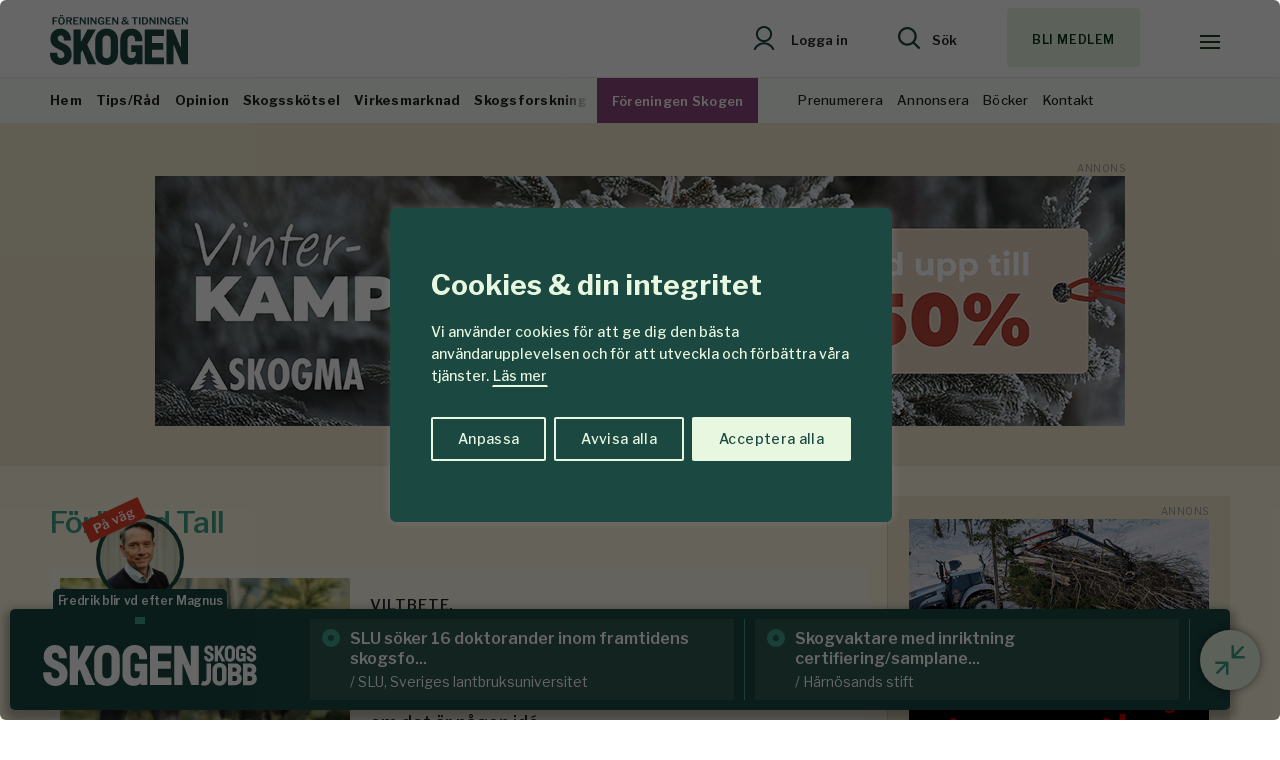

--- FILE ---
content_type: text/html; charset=UTF-8
request_url: https://www.skogen.se/kategori/foradlad-tall/
body_size: 20911
content:
<!DOCTYPE html>
<!--[if IE 7]><html
class="ie ie7" lang=sv-SE>
<![endif]-->
<!--[if IE 8]><html
class="ie ie8" lang=sv-SE>
<![endif]-->
<!--[if !(IE 7) & !(IE 8)]><!--><html
lang=sv-SE>
<!--<![endif]--><head><meta
charset="UTF-8"><meta
name="viewport" content="width=device-width, initial-scale=1, user-scalable=0"><title>förädlad tall-arkiv - Skogen</title><link
rel=profile href=http://gmpg.org/xfn/11><link
rel=pingback href=https://www.skogen.se/xmlrpc.php><link
rel=preconnect href=https://fonts.googleapis.com><link
rel=preconnect href=https://fonts.gstatic.com crossorigin><link
href="https://fonts.googleapis.com/css2?family=Libre+Franklin:wght@400;500;560;600;650;700;900&family=Source+Serif+4:ital,opsz,wght@0,8..60,300;0,8..60,400;0,8..60,450;0,8..60,500;0,8..60,600;0,8..60,700;0,8..60,800;1,8..60,400&display=swap" rel=stylesheet><meta
name="format-detection" content="telephone=no"><link
rel=stylesheet href=https://www.skogen.se/wp-content/cache/minify/cd8de.css?x81241 media=all><link
rel="shortcut icon" href=https://www.skogen.se/wp-content/uploads/fav_1/favicon.ico?x81241 type=image/x-icon><link
rel=apple-touch-icon sizes=57x57 href=https://www.skogen.se/wp-content/uploads/fav_1/apple-touch-icon-57x57.png?x81241><link
rel=apple-touch-icon sizes=60x60 href=https://www.skogen.se/wp-content/uploads/fav_1/apple-touch-icon-60x60.png?x81241><link
rel=apple-touch-icon sizes=72x72 href=https://www.skogen.se/wp-content/uploads/fav_1/apple-touch-icon-72x72.png?x81241><link
rel=apple-touch-icon sizes=76x76 href=https://www.skogen.se/wp-content/uploads/fav_1/apple-touch-icon-76x76.png?x81241><link
rel=apple-touch-icon sizes=114x114 href=https://www.skogen.se/wp-content/uploads/fav_1/apple-touch-icon-114x114.png?x81241><link
rel=apple-touch-icon sizes=120x120 href=https://www.skogen.se/wp-content/uploads/fav_1/apple-touch-icon-120x120.png?x81241><link
rel=apple-touch-icon sizes=144x144 href=https://www.skogen.se/wp-content/uploads/fav_1/apple-touch-icon-144x144.png?x81241><link
rel=apple-touch-icon sizes=152x152 href=https://www.skogen.se/wp-content/uploads/fav_1/apple-touch-icon-152x152.png?x81241><link
rel=apple-touch-icon sizes=180x180 href=https://www.skogen.se/wp-content/uploads/fav_1/apple-touch-icon-180x180.png?x81241><link
rel=icon type=image/png href=https://www.skogen.se/wp-content/uploads/fav_1/favicon-16x16.png?x81241 sizes=16x16><link
rel=icon type=image/png href=https://www.skogen.se/wp-content/uploads/fav_1/favicon-32x32.png?x81241 sizes=32x32><link
rel=icon type=image/png href=https://www.skogen.se/wp-content/uploads/fav_1/favicon-96x96.png?x81241 sizes=96x96><link
rel=icon type=image/png href=https://www.skogen.se/wp-content/uploads/fav_1/android-chrome-192x192.png?x81241 sizes=192x192><meta
name="msapplication-square70x70logo" content="https://www.skogen.se/wp-content/uploads/fav_1/smalltile.png"><meta
name="msapplication-square150x150logo" content="https://www.skogen.se/wp-content/uploads/fav_1/mediumtile.png"><meta
name="msapplication-wide310x150logo" content="https://www.skogen.se/wp-content/uploads/fav_1/widetile.png"><meta
name="msapplication-square310x310logo" content="https://www.skogen.se/wp-content/uploads/fav_1/largetile.png"><link
rel=image_src href=https://www.skogen.se/wp-content/uploads/2023/03/sharefallback.png?x81241><meta
property="og:image" content="https://www.skogen.se/wp-content/uploads/2023/03/sharefallback.png"><meta
property="og:image:width" content="14173"><meta
property="og:image:height" content="7441"><meta
property="og:locale" content="sv_SE"><meta
property="og:type" content="website"><meta
property="og:title" content="förädlad tall-arkiv - Skogen"><meta
property="og:url" content="https://www.skogen.se/kategori/foradlad-tall/">
<!--[if lt IE 9]> <script src=https://www.skogen.se/wp-content/themes/skogen/js/html5shiv.min.js?x81241></script> <script src=https://www.skogen.se/wp-content/themes/skogen/js/respond.min.js?x81241></script> <![endif]--><meta
name='robots' content='index, follow, max-image-preview:large, max-snippet:-1, max-video-preview:-1'><link
rel=canonical href=https://www.skogen.se/kategori/foradlad-tall/ ><meta
property="og:locale" content="sv_SE"><meta
property="og:type" content="article"><meta
property="og:title" content="förädlad tall-arkiv - Skogen"><meta
property="og:url" content="https://www.skogen.se/kategori/foradlad-tall/"><meta
property="og:site_name" content="Skogen"><meta
name="twitter:card" content="summary_large_image"><meta
name="twitter:site" content="@SkogsForeningen"> <script type=application/ld+json class=yoast-schema-graph>{"@context":"https://schema.org","@graph":[{"@type":"CollectionPage","@id":"https://www.skogen.se/kategori/foradlad-tall/","url":"https://www.skogen.se/kategori/foradlad-tall/","name":"förädlad tall-arkiv - Skogen","isPartOf":{"@id":"https://www.skogen.se/#website"},"primaryImageOfPage":{"@id":"https://www.skogen.se/kategori/foradlad-tall/#primaryimage"},"image":{"@id":"https://www.skogen.se/kategori/foradlad-tall/#primaryimage"},"thumbnailUrl":"https://www.skogen.se/wp-content/uploads/2020/08/algarbetartallplantordig3718.jpg","breadcrumb":{"@id":"https://www.skogen.se/kategori/foradlad-tall/#breadcrumb"},"inLanguage":"sv-SE"},{"@type":"ImageObject","inLanguage":"sv-SE","@id":"https://www.skogen.se/kategori/foradlad-tall/#primaryimage","url":"https://www.skogen.se/wp-content/uploads/2020/08/algarbetartallplantordig3718.jpg","contentUrl":"https://www.skogen.se/wp-content/uploads/2020/08/algarbetartallplantordig3718.jpg","width":630,"height":220,"caption":"Två älgar betar på tallplantor."},{"@type":"BreadcrumbList","@id":"https://www.skogen.se/kategori/foradlad-tall/#breadcrumb","itemListElement":[{"@type":"ListItem","position":1,"name":"Hem","item":"https://www.skogen.se/"},{"@type":"ListItem","position":2,"name":"förädlad tall"}]},{"@type":"WebSite","@id":"https://www.skogen.se/#website","url":"https://www.skogen.se/","name":"Skogen","description":"För oss som älskar skog","publisher":{"@id":"https://www.skogen.se/#organization"},"potentialAction":[{"@type":"SearchAction","target":{"@type":"EntryPoint","urlTemplate":"https://www.skogen.se/?s={search_term_string}"},"query-input":{"@type":"PropertyValueSpecification","valueRequired":true,"valueName":"search_term_string"}}],"inLanguage":"sv-SE"},{"@type":"Organization","@id":"https://www.skogen.se/#organization","name":"Skogen","url":"https://www.skogen.se/","logo":{"@type":"ImageObject","inLanguage":"sv-SE","@id":"https://www.skogen.se/#/schema/logo/image/","url":"","contentUrl":"","caption":"Skogen"},"image":{"@id":"https://www.skogen.se/#/schema/logo/image/"},"sameAs":["http://www.facebook.com/ForeningenSkogen","https://x.com/SkogsForeningen"]}]}</script> <link
rel=alternate type=application/rss+xml title="Skogen &raquo; Webbflöde" href=https://www.skogen.se/feed/ ><link
rel=alternate type=application/rss+xml title="Skogen &raquo; etikettflöde för förädlad tall" href=https://www.skogen.se/kategori/foradlad-tall/feed/ ><style id=wp-img-auto-sizes-contain-inline-css>img:is([sizes=auto i],[sizes^="auto," i]){contain-intrinsic-size:3000px 1500px}
/*# sourceURL=wp-img-auto-sizes-contain-inline-css */</style><style id=wp-emoji-styles-inline-css>img.wp-smiley, img.emoji {
		display: inline !important;
		border: none !important;
		box-shadow: none !important;
		height: 1em !important;
		width: 1em !important;
		margin: 0 0.07em !important;
		vertical-align: -0.1em !important;
		background: none !important;
		padding: 0 !important;
	}
/*# sourceURL=wp-emoji-styles-inline-css */</style><style id=classic-theme-styles-inline-css>/*! This file is auto-generated */
.wp-block-button__link{color:#fff;background-color:#32373c;border-radius:9999px;box-shadow:none;text-decoration:none;padding:calc(.667em + 2px) calc(1.333em + 2px);font-size:1.125em}.wp-block-file__button{background:#32373c;color:#fff;text-decoration:none}
/*# sourceURL=/wp-includes/css/classic-themes.min.css */</style> <script id=cookie-law-info-js-extra>var _ckyConfig = {"_ipData":[],"_assetsURL":"https://www.skogen.se/wp-content/plugins/cookie-law-info/lite/frontend/images/","_publicURL":"https://www.skogen.se","_expiry":"365","_categories":[{"name":"N\u00f6dv\u00e4ndiga","slug":"necessary","isNecessary":true,"ccpaDoNotSell":true,"cookies":[],"active":true,"defaultConsent":{"gdpr":true,"ccpa":true}},{"name":"Funktionella","slug":"functional","isNecessary":false,"ccpaDoNotSell":true,"cookies":[],"active":true,"defaultConsent":{"gdpr":false,"ccpa":false}},{"name":"Analys","slug":"analytics","isNecessary":false,"ccpaDoNotSell":true,"cookies":[{"cookieID":"_gid","domain":"google.com","provider":""},{"cookieID":"_ga","domain":"google.com","provider":"googletagmanager.com"},{"cookieID":"_gat_gtag_UA_*","domain":"google.com","provider":""}],"active":true,"defaultConsent":{"gdpr":false,"ccpa":false}},{"name":"Performance","slug":"performance","isNecessary":false,"ccpaDoNotSell":true,"cookies":[],"active":true,"defaultConsent":{"gdpr":false,"ccpa":false}},{"name":"Annons","slug":"advertisement","isNecessary":false,"ccpaDoNotSell":true,"cookies":[{"cookieID":"OAID","domain":"skogen.se","provider":""}],"active":true,"defaultConsent":{"gdpr":false,"ccpa":false}}],"_activeLaw":"gdpr","_rootDomain":"","_block":"1","_showBanner":"1","_bannerConfig":{"settings":{"type":"box","preferenceCenterType":"popup","position":"bottom-left","applicableLaw":"gdpr"},"behaviours":{"reloadBannerOnAccept":false,"loadAnalyticsByDefault":false,"animations":{"onLoad":"animate","onHide":"sticky"}},"config":{"revisitConsent":{"status":true,"tag":"revisit-consent","position":"bottom-left","meta":{"url":"#"},"styles":{"background-color":"#1b4841"},"elements":{"title":{"type":"text","tag":"revisit-consent-title","status":true,"styles":{"color":"#0056a7"}}}},"preferenceCenter":{"toggle":{"status":true,"tag":"detail-category-toggle","type":"toggle","states":{"active":{"styles":{"background-color":"#1863DC"}},"inactive":{"styles":{"background-color":"#D0D5D2"}}}}},"categoryPreview":{"status":false,"toggle":{"status":true,"tag":"detail-category-preview-toggle","type":"toggle","states":{"active":{"styles":{"background-color":"#1863DC"}},"inactive":{"styles":{"background-color":"#D0D5D2"}}}}},"videoPlaceholder":{"status":true,"styles":{"background-color":"#000000","border-color":"#000000cc","color":"#ffffff"}},"readMore":{"status":true,"tag":"readmore-button","type":"link","meta":{"noFollow":true,"newTab":true},"styles":{"color":"#e8f7df","background-color":"transparent","border-color":"transparent"}},"showMore":{"status":true,"tag":"show-desc-button","type":"button","styles":{"color":"#1863DC"}},"showLess":{"status":true,"tag":"hide-desc-button","type":"button","styles":{"color":"#1863DC"}},"alwaysActive":{"status":true,"tag":"always-active","styles":{"color":"#008000"}},"manualLinks":{"status":true,"tag":"manual-links","type":"link","styles":{"color":"#1863DC"}},"auditTable":{"status":true},"optOption":{"status":true,"toggle":{"status":true,"tag":"optout-option-toggle","type":"toggle","states":{"active":{"styles":{"background-color":"#1863dc"}},"inactive":{"styles":{"background-color":"#FFFFFF"}}}}}}},"_version":"3.3.8","_logConsent":"1","_tags":[{"tag":"accept-button","styles":{"color":"#1b4841","background-color":"#e8f7df","border-color":"#e8f7df"}},{"tag":"reject-button","styles":{"color":"#e8f7df","background-color":"transparent","border-color":"#e8f7df"}},{"tag":"settings-button","styles":{"color":"#e8f7df","background-color":"transparent","border-color":"#e8f7df"}},{"tag":"readmore-button","styles":{"color":"#e8f7df","background-color":"transparent","border-color":"transparent"}},{"tag":"donotsell-button","styles":{"color":"#1863DC","background-color":"transparent","border-color":"transparent"}},{"tag":"show-desc-button","styles":{"color":"#1863DC"}},{"tag":"hide-desc-button","styles":{"color":"#1863DC"}},{"tag":"cky-always-active","styles":[]},{"tag":"cky-link","styles":[]},{"tag":"accept-button","styles":{"color":"#1b4841","background-color":"#e8f7df","border-color":"#e8f7df"}},{"tag":"revisit-consent","styles":{"background-color":"#1b4841"}}],"_shortCodes":[{"key":"cky_readmore","content":"\u003Ca href=\"https://www.skogen.se/om-cookies/\" class=\"cky-policy\" aria-label=\"L\u00e4s mer\" target=\"_blank\" rel=\"noopener\" data-cky-tag=\"readmore-button\"\u003EL\u00e4s mer\u003C/a\u003E","tag":"readmore-button","status":true,"attributes":{"rel":"nofollow","target":"_blank"}},{"key":"cky_show_desc","content":"\u003Cbutton class=\"cky-show-desc-btn\" data-cky-tag=\"show-desc-button\" aria-label=\"Visa mer\"\u003EVisa mer\u003C/button\u003E","tag":"show-desc-button","status":true,"attributes":[]},{"key":"cky_hide_desc","content":"\u003Cbutton class=\"cky-show-desc-btn\" data-cky-tag=\"hide-desc-button\" aria-label=\"Visa mindre\"\u003EVisa mindre\u003C/button\u003E","tag":"hide-desc-button","status":true,"attributes":[]},{"key":"cky_optout_show_desc","content":"[cky_optout_show_desc]","tag":"optout-show-desc-button","status":true,"attributes":[]},{"key":"cky_optout_hide_desc","content":"[cky_optout_hide_desc]","tag":"optout-hide-desc-button","status":true,"attributes":[]},{"key":"cky_category_toggle_label","content":"[cky_{{status}}_category_label] [cky_preference_{{category_slug}}_title]","tag":"","status":true,"attributes":[]},{"key":"cky_enable_category_label","content":"Enable","tag":"","status":true,"attributes":[]},{"key":"cky_disable_category_label","content":"Disable","tag":"","status":true,"attributes":[]},{"key":"cky_video_placeholder","content":"\u003Cdiv class=\"video-placeholder-normal\" data-cky-tag=\"video-placeholder\" id=\"[UNIQUEID]\"\u003E\u003Cp class=\"video-placeholder-text-normal\" data-cky-tag=\"placeholder-title\"\u003EVar v\u00e4nlig aktivera cookies f\u00f6r att ta del av inneh\u00e5llet\u003C/p\u003E\u003C/div\u003E","tag":"","status":true,"attributes":[]},{"key":"cky_enable_optout_label","content":"Enable","tag":"","status":true,"attributes":[]},{"key":"cky_disable_optout_label","content":"Disable","tag":"","status":true,"attributes":[]},{"key":"cky_optout_toggle_label","content":"[cky_{{status}}_optout_label] [cky_optout_option_title]","tag":"","status":true,"attributes":[]},{"key":"cky_optout_option_title","content":"Do Not Sell or Share My Personal Information","tag":"","status":true,"attributes":[]},{"key":"cky_optout_close_label","content":"Close","tag":"","status":true,"attributes":[]},{"key":"cky_preference_close_label","content":"Close","tag":"","status":true,"attributes":[]}],"_rtl":"","_language":"sv","_providersToBlock":[{"re":"googletagmanager.com","categories":["analytics"]}]};
var _ckyStyles = {"css":".cky-overlay{background: #000000; opacity: 0.4; position: fixed; top: 0; left: 0; width: 100%; height: 100%; z-index: 99999999;}.cky-hide{display: none;}.cky-btn-revisit-wrapper{display: flex; align-items: center; justify-content: center; background: #0056a7; width: 45px; height: 45px; border-radius: 50%; position: fixed; z-index: 999999; cursor: pointer;}.cky-revisit-bottom-left{bottom: 15px; left: 15px;}.cky-revisit-bottom-right{bottom: 15px; right: 15px;}.cky-btn-revisit-wrapper .cky-btn-revisit{display: flex; align-items: center; justify-content: center; background: none; border: none; cursor: pointer; position: relative; margin: 0; padding: 0;}.cky-btn-revisit-wrapper .cky-btn-revisit img{max-width: fit-content; margin: 0; height: 30px; width: 30px;}.cky-revisit-bottom-left:hover::before{content: attr(data-tooltip); position: absolute; background: #4e4b66; color: #ffffff; left: calc(100% + 7px); font-size: 12px; line-height: 16px; width: max-content; padding: 4px 8px; border-radius: 4px;}.cky-revisit-bottom-left:hover::after{position: absolute; content: \"\"; border: 5px solid transparent; left: calc(100% + 2px); border-left-width: 0; border-right-color: #4e4b66;}.cky-revisit-bottom-right:hover::before{content: attr(data-tooltip); position: absolute; background: #4e4b66; color: #ffffff; right: calc(100% + 7px); font-size: 12px; line-height: 16px; width: max-content; padding: 4px 8px; border-radius: 4px;}.cky-revisit-bottom-right:hover::after{position: absolute; content: \"\"; border: 5px solid transparent; right: calc(100% + 2px); border-right-width: 0; border-left-color: #4e4b66;}.cky-revisit-hide{display: none;}.cky-consent-container{position: fixed; width: 440px; box-sizing: border-box; z-index: 9999999; border-radius: 6px;}.cky-consent-container .cky-consent-bar{background: #ffffff; border: 1px solid; padding: 20px 26px; box-shadow: 0 -1px 10px 0 #acabab4d; border-radius: 6px;}.cky-box-bottom-left{bottom: 40px; left: 40px;}.cky-box-bottom-right{bottom: 40px; right: 40px;}.cky-box-top-left{top: 40px; left: 40px;}.cky-box-top-right{top: 40px; right: 40px;}.cky-custom-brand-logo-wrapper .cky-custom-brand-logo{width: 100px; height: auto; margin: 0 0 12px 0;}.cky-notice .cky-title{color: #212121; font-weight: 700; font-size: 18px; line-height: 24px; margin: 0 0 12px 0;}.cky-notice-des *,.cky-preference-content-wrapper *,.cky-accordion-header-des *,.cky-gpc-wrapper .cky-gpc-desc *{font-size: 14px;}.cky-notice-des{color: #212121; font-size: 14px; line-height: 24px; font-weight: 400;}.cky-notice-des img{height: 25px; width: 25px;}.cky-consent-bar .cky-notice-des p,.cky-gpc-wrapper .cky-gpc-desc p,.cky-preference-body-wrapper .cky-preference-content-wrapper p,.cky-accordion-header-wrapper .cky-accordion-header-des p,.cky-cookie-des-table li div:last-child p{color: inherit; margin-top: 0; overflow-wrap: break-word;}.cky-notice-des P:last-child,.cky-preference-content-wrapper p:last-child,.cky-cookie-des-table li div:last-child p:last-child,.cky-gpc-wrapper .cky-gpc-desc p:last-child{margin-bottom: 0;}.cky-notice-des a.cky-policy,.cky-notice-des button.cky-policy{font-size: 14px; color: #1863dc; white-space: nowrap; cursor: pointer; background: transparent; border: 1px solid; text-decoration: underline;}.cky-notice-des button.cky-policy{padding: 0;}.cky-notice-des a.cky-policy:focus-visible,.cky-notice-des button.cky-policy:focus-visible,.cky-preference-content-wrapper .cky-show-desc-btn:focus-visible,.cky-accordion-header .cky-accordion-btn:focus-visible,.cky-preference-header .cky-btn-close:focus-visible,.cky-switch input[type=\"checkbox\"]:focus-visible,.cky-footer-wrapper a:focus-visible,.cky-btn:focus-visible{outline: 2px solid #1863dc; outline-offset: 2px;}.cky-btn:focus:not(:focus-visible),.cky-accordion-header .cky-accordion-btn:focus:not(:focus-visible),.cky-preference-content-wrapper .cky-show-desc-btn:focus:not(:focus-visible),.cky-btn-revisit-wrapper .cky-btn-revisit:focus:not(:focus-visible),.cky-preference-header .cky-btn-close:focus:not(:focus-visible),.cky-consent-bar .cky-banner-btn-close:focus:not(:focus-visible){outline: 0;}button.cky-show-desc-btn:not(:hover):not(:active){color: #1863dc; background: transparent;}button.cky-accordion-btn:not(:hover):not(:active),button.cky-banner-btn-close:not(:hover):not(:active),button.cky-btn-revisit:not(:hover):not(:active),button.cky-btn-close:not(:hover):not(:active){background: transparent;}.cky-consent-bar button:hover,.cky-modal.cky-modal-open button:hover,.cky-consent-bar button:focus,.cky-modal.cky-modal-open button:focus{text-decoration: none;}.cky-notice-btn-wrapper{display: flex; justify-content: flex-start; align-items: center; flex-wrap: wrap; margin-top: 16px;}.cky-notice-btn-wrapper .cky-btn{text-shadow: none; box-shadow: none;}.cky-btn{flex: auto; max-width: 100%; font-size: 14px; font-family: inherit; line-height: 24px; padding: 8px; font-weight: 500; margin: 0 8px 0 0; border-radius: 2px; cursor: pointer; text-align: center; text-transform: none; min-height: 0;}.cky-btn:hover{opacity: 0.8;}.cky-btn-customize{color: #1863dc; background: transparent; border: 2px solid #1863dc;}.cky-btn-reject{color: #1863dc; background: transparent; border: 2px solid #1863dc;}.cky-btn-accept{background: #1863dc; color: #ffffff; border: 2px solid #1863dc;}.cky-btn:last-child{margin-right: 0;}@media (max-width: 576px){.cky-box-bottom-left{bottom: 0; left: 0;}.cky-box-bottom-right{bottom: 0; right: 0;}.cky-box-top-left{top: 0; left: 0;}.cky-box-top-right{top: 0; right: 0;}}@media (max-width: 440px){.cky-box-bottom-left, .cky-box-bottom-right, .cky-box-top-left, .cky-box-top-right{width: 100%; max-width: 100%;}.cky-consent-container .cky-consent-bar{padding: 20px 0;}.cky-custom-brand-logo-wrapper, .cky-notice .cky-title, .cky-notice-des, .cky-notice-btn-wrapper{padding: 0 24px;}.cky-notice-des{max-height: 40vh; overflow-y: scroll;}.cky-notice-btn-wrapper{flex-direction: column; margin-top: 0;}.cky-btn{width: 100%; margin: 10px 0 0 0;}.cky-notice-btn-wrapper .cky-btn-customize{order: 2;}.cky-notice-btn-wrapper .cky-btn-reject{order: 3;}.cky-notice-btn-wrapper .cky-btn-accept{order: 1; margin-top: 16px;}}@media (max-width: 352px){.cky-notice .cky-title{font-size: 16px;}.cky-notice-des *{font-size: 12px;}.cky-notice-des, .cky-btn{font-size: 12px;}}.cky-modal.cky-modal-open{display: flex; visibility: visible; -webkit-transform: translate(-50%, -50%); -moz-transform: translate(-50%, -50%); -ms-transform: translate(-50%, -50%); -o-transform: translate(-50%, -50%); transform: translate(-50%, -50%); top: 50%; left: 50%; transition: all 1s ease;}.cky-modal{box-shadow: 0 32px 68px rgba(0, 0, 0, 0.3); margin: 0 auto; position: fixed; max-width: 100%; background: #ffffff; top: 50%; box-sizing: border-box; border-radius: 6px; z-index: 999999999; color: #212121; -webkit-transform: translate(-50%, 100%); -moz-transform: translate(-50%, 100%); -ms-transform: translate(-50%, 100%); -o-transform: translate(-50%, 100%); transform: translate(-50%, 100%); visibility: hidden; transition: all 0s ease;}.cky-preference-center{max-height: 79vh; overflow: hidden; width: 845px; overflow: hidden; flex: 1 1 0; display: flex; flex-direction: column; border-radius: 6px;}.cky-preference-header{display: flex; align-items: center; justify-content: space-between; padding: 22px 24px; border-bottom: 1px solid;}.cky-preference-header .cky-preference-title{font-size: 18px; font-weight: 700; line-height: 24px;}.cky-preference-header .cky-btn-close{margin: 0; cursor: pointer; vertical-align: middle; padding: 0; background: none; border: none; width: auto; height: auto; min-height: 0; line-height: 0; text-shadow: none; box-shadow: none;}.cky-preference-header .cky-btn-close img{margin: 0; height: 10px; width: 10px;}.cky-preference-body-wrapper{padding: 0 24px; flex: 1; overflow: auto; box-sizing: border-box;}.cky-preference-content-wrapper,.cky-gpc-wrapper .cky-gpc-desc{font-size: 14px; line-height: 24px; font-weight: 400; padding: 12px 0;}.cky-preference-content-wrapper{border-bottom: 1px solid;}.cky-preference-content-wrapper img{height: 25px; width: 25px;}.cky-preference-content-wrapper .cky-show-desc-btn{font-size: 14px; font-family: inherit; color: #1863dc; text-decoration: none; line-height: 24px; padding: 0; margin: 0; white-space: nowrap; cursor: pointer; background: transparent; border-color: transparent; text-transform: none; min-height: 0; text-shadow: none; box-shadow: none;}.cky-accordion-wrapper{margin-bottom: 10px;}.cky-accordion{border-bottom: 1px solid;}.cky-accordion:last-child{border-bottom: none;}.cky-accordion .cky-accordion-item{display: flex; margin-top: 10px;}.cky-accordion .cky-accordion-body{display: none;}.cky-accordion.cky-accordion-active .cky-accordion-body{display: block; padding: 0 22px; margin-bottom: 16px;}.cky-accordion-header-wrapper{cursor: pointer; width: 100%;}.cky-accordion-item .cky-accordion-header{display: flex; justify-content: space-between; align-items: center;}.cky-accordion-header .cky-accordion-btn{font-size: 16px; font-family: inherit; color: #212121; line-height: 24px; background: none; border: none; font-weight: 700; padding: 0; margin: 0; cursor: pointer; text-transform: none; min-height: 0; text-shadow: none; box-shadow: none;}.cky-accordion-header .cky-always-active{color: #008000; font-weight: 600; line-height: 24px; font-size: 14px;}.cky-accordion-header-des{font-size: 14px; line-height: 24px; margin: 10px 0 16px 0;}.cky-accordion-chevron{margin-right: 22px; position: relative; cursor: pointer;}.cky-accordion-chevron-hide{display: none;}.cky-accordion .cky-accordion-chevron i::before{content: \"\"; position: absolute; border-right: 1.4px solid; border-bottom: 1.4px solid; border-color: inherit; height: 6px; width: 6px; -webkit-transform: rotate(-45deg); -moz-transform: rotate(-45deg); -ms-transform: rotate(-45deg); -o-transform: rotate(-45deg); transform: rotate(-45deg); transition: all 0.2s ease-in-out; top: 8px;}.cky-accordion.cky-accordion-active .cky-accordion-chevron i::before{-webkit-transform: rotate(45deg); -moz-transform: rotate(45deg); -ms-transform: rotate(45deg); -o-transform: rotate(45deg); transform: rotate(45deg);}.cky-audit-table{background: #f4f4f4; border-radius: 6px;}.cky-audit-table .cky-empty-cookies-text{color: inherit; font-size: 12px; line-height: 24px; margin: 0; padding: 10px;}.cky-audit-table .cky-cookie-des-table{font-size: 12px; line-height: 24px; font-weight: normal; padding: 15px 10px; border-bottom: 1px solid; border-bottom-color: inherit; margin: 0;}.cky-audit-table .cky-cookie-des-table:last-child{border-bottom: none;}.cky-audit-table .cky-cookie-des-table li{list-style-type: none; display: flex; padding: 3px 0;}.cky-audit-table .cky-cookie-des-table li:first-child{padding-top: 0;}.cky-cookie-des-table li div:first-child{width: 100px; font-weight: 600; word-break: break-word; word-wrap: break-word;}.cky-cookie-des-table li div:last-child{flex: 1; word-break: break-word; word-wrap: break-word; margin-left: 8px;}.cky-footer-shadow{display: block; width: 100%; height: 40px; background: linear-gradient(180deg, rgba(255, 255, 255, 0) 0%, #ffffff 100%); position: absolute; bottom: calc(100% - 1px);}.cky-footer-wrapper{position: relative;}.cky-prefrence-btn-wrapper{display: flex; flex-wrap: wrap; align-items: center; justify-content: center; padding: 22px 24px; border-top: 1px solid;}.cky-prefrence-btn-wrapper .cky-btn{flex: auto; max-width: 100%; text-shadow: none; box-shadow: none;}.cky-btn-preferences{color: #1863dc; background: transparent; border: 2px solid #1863dc;}.cky-preference-header,.cky-preference-body-wrapper,.cky-preference-content-wrapper,.cky-accordion-wrapper,.cky-accordion,.cky-accordion-wrapper,.cky-footer-wrapper,.cky-prefrence-btn-wrapper{border-color: inherit;}@media (max-width: 845px){.cky-modal{max-width: calc(100% - 16px);}}@media (max-width: 576px){.cky-modal{max-width: 100%;}.cky-preference-center{max-height: 100vh;}.cky-prefrence-btn-wrapper{flex-direction: column;}.cky-accordion.cky-accordion-active .cky-accordion-body{padding-right: 0;}.cky-prefrence-btn-wrapper .cky-btn{width: 100%; margin: 10px 0 0 0;}.cky-prefrence-btn-wrapper .cky-btn-reject{order: 3;}.cky-prefrence-btn-wrapper .cky-btn-accept{order: 1; margin-top: 0;}.cky-prefrence-btn-wrapper .cky-btn-preferences{order: 2;}}@media (max-width: 425px){.cky-accordion-chevron{margin-right: 15px;}.cky-notice-btn-wrapper{margin-top: 0;}.cky-accordion.cky-accordion-active .cky-accordion-body{padding: 0 15px;}}@media (max-width: 352px){.cky-preference-header .cky-preference-title{font-size: 16px;}.cky-preference-header{padding: 16px 24px;}.cky-preference-content-wrapper *, .cky-accordion-header-des *{font-size: 12px;}.cky-preference-content-wrapper, .cky-preference-content-wrapper .cky-show-more, .cky-accordion-header .cky-always-active, .cky-accordion-header-des, .cky-preference-content-wrapper .cky-show-desc-btn, .cky-notice-des a.cky-policy{font-size: 12px;}.cky-accordion-header .cky-accordion-btn{font-size: 14px;}}.cky-switch{display: flex;}.cky-switch input[type=\"checkbox\"]{position: relative; width: 44px; height: 24px; margin: 0; background: #d0d5d2; -webkit-appearance: none; border-radius: 50px; cursor: pointer; outline: 0; border: none; top: 0;}.cky-switch input[type=\"checkbox\"]:checked{background: #1863dc;}.cky-switch input[type=\"checkbox\"]:before{position: absolute; content: \"\"; height: 20px; width: 20px; left: 2px; bottom: 2px; border-radius: 50%; background-color: white; -webkit-transition: 0.4s; transition: 0.4s; margin: 0;}.cky-switch input[type=\"checkbox\"]:after{display: none;}.cky-switch input[type=\"checkbox\"]:checked:before{-webkit-transform: translateX(20px); -ms-transform: translateX(20px); transform: translateX(20px);}@media (max-width: 425px){.cky-switch input[type=\"checkbox\"]{width: 38px; height: 21px;}.cky-switch input[type=\"checkbox\"]:before{height: 17px; width: 17px;}.cky-switch input[type=\"checkbox\"]:checked:before{-webkit-transform: translateX(17px); -ms-transform: translateX(17px); transform: translateX(17px);}}.cky-consent-bar .cky-banner-btn-close{position: absolute; right: 9px; top: 5px; background: none; border: none; cursor: pointer; padding: 0; margin: 0; min-height: 0; line-height: 0; height: auto; width: auto; text-shadow: none; box-shadow: none;}.cky-consent-bar .cky-banner-btn-close img{height: 9px; width: 9px; margin: 0;}.cky-notice-group{font-size: 14px; line-height: 24px; font-weight: 400; color: #212121;}.cky-notice-btn-wrapper .cky-btn-do-not-sell{font-size: 14px; line-height: 24px; padding: 6px 0; margin: 0; font-weight: 500; background: none; border-radius: 2px; border: none; cursor: pointer; text-align: left; color: #1863dc; background: transparent; border-color: transparent; box-shadow: none; text-shadow: none;}.cky-consent-bar .cky-banner-btn-close:focus-visible,.cky-notice-btn-wrapper .cky-btn-do-not-sell:focus-visible,.cky-opt-out-btn-wrapper .cky-btn:focus-visible,.cky-opt-out-checkbox-wrapper input[type=\"checkbox\"].cky-opt-out-checkbox:focus-visible{outline: 2px solid #1863dc; outline-offset: 2px;}@media (max-width: 440px){.cky-consent-container{width: 100%;}}@media (max-width: 352px){.cky-notice-des a.cky-policy, .cky-notice-btn-wrapper .cky-btn-do-not-sell{font-size: 12px;}}.cky-opt-out-wrapper{padding: 12px 0;}.cky-opt-out-wrapper .cky-opt-out-checkbox-wrapper{display: flex; align-items: center;}.cky-opt-out-checkbox-wrapper .cky-opt-out-checkbox-label{font-size: 16px; font-weight: 700; line-height: 24px; margin: 0 0 0 12px; cursor: pointer;}.cky-opt-out-checkbox-wrapper input[type=\"checkbox\"].cky-opt-out-checkbox{background-color: #ffffff; border: 1px solid black; width: 20px; height: 18.5px; margin: 0; -webkit-appearance: none; position: relative; display: flex; align-items: center; justify-content: center; border-radius: 2px; cursor: pointer;}.cky-opt-out-checkbox-wrapper input[type=\"checkbox\"].cky-opt-out-checkbox:checked{background-color: #1863dc; border: none;}.cky-opt-out-checkbox-wrapper input[type=\"checkbox\"].cky-opt-out-checkbox:checked::after{left: 6px; bottom: 4px; width: 7px; height: 13px; border: solid #ffffff; border-width: 0 3px 3px 0; border-radius: 2px; -webkit-transform: rotate(45deg); -ms-transform: rotate(45deg); transform: rotate(45deg); content: \"\"; position: absolute; box-sizing: border-box;}.cky-opt-out-checkbox-wrapper.cky-disabled .cky-opt-out-checkbox-label,.cky-opt-out-checkbox-wrapper.cky-disabled input[type=\"checkbox\"].cky-opt-out-checkbox{cursor: no-drop;}.cky-gpc-wrapper{margin: 0 0 0 32px;}.cky-footer-wrapper .cky-opt-out-btn-wrapper{display: flex; flex-wrap: wrap; align-items: center; justify-content: center; padding: 22px 24px;}.cky-opt-out-btn-wrapper .cky-btn{flex: auto; max-width: 100%; text-shadow: none; box-shadow: none;}.cky-opt-out-btn-wrapper .cky-btn-cancel{border: 1px solid #dedfe0; background: transparent; color: #858585;}.cky-opt-out-btn-wrapper .cky-btn-confirm{background: #1863dc; color: #ffffff; border: 1px solid #1863dc;}@media (max-width: 352px){.cky-opt-out-checkbox-wrapper .cky-opt-out-checkbox-label{font-size: 14px;}.cky-gpc-wrapper .cky-gpc-desc, .cky-gpc-wrapper .cky-gpc-desc *{font-size: 12px;}.cky-opt-out-checkbox-wrapper input[type=\"checkbox\"].cky-opt-out-checkbox{width: 16px; height: 16px;}.cky-opt-out-checkbox-wrapper input[type=\"checkbox\"].cky-opt-out-checkbox:checked::after{left: 5px; bottom: 4px; width: 3px; height: 9px;}.cky-gpc-wrapper{margin: 0 0 0 28px;}}.video-placeholder-youtube{background-size: 100% 100%; background-position: center; background-repeat: no-repeat; background-color: #b2b0b059; position: relative; display: flex; align-items: center; justify-content: center; max-width: 100%;}.video-placeholder-text-youtube{text-align: center; align-items: center; padding: 10px 16px; background-color: #000000cc; color: #ffffff; border: 1px solid; border-radius: 2px; cursor: pointer;}.video-placeholder-normal{background-image: url(\"/wp-content/plugins/cookie-law-info/lite/frontend/images/placeholder.svg\"); background-size: 80px; background-position: center; background-repeat: no-repeat; background-color: #b2b0b059; position: relative; display: flex; align-items: flex-end; justify-content: center; max-width: 100%;}.video-placeholder-text-normal{align-items: center; padding: 10px 16px; text-align: center; border: 1px solid; border-radius: 2px; cursor: pointer;}.cky-rtl{direction: rtl; text-align: right;}.cky-rtl .cky-banner-btn-close{left: 9px; right: auto;}.cky-rtl .cky-notice-btn-wrapper .cky-btn:last-child{margin-right: 8px;}.cky-rtl .cky-notice-btn-wrapper .cky-btn:first-child{margin-right: 0;}.cky-rtl .cky-notice-btn-wrapper{margin-left: 0; margin-right: 15px;}.cky-rtl .cky-prefrence-btn-wrapper .cky-btn{margin-right: 8px;}.cky-rtl .cky-prefrence-btn-wrapper .cky-btn:first-child{margin-right: 0;}.cky-rtl .cky-accordion .cky-accordion-chevron i::before{border: none; border-left: 1.4px solid; border-top: 1.4px solid; left: 12px;}.cky-rtl .cky-accordion.cky-accordion-active .cky-accordion-chevron i::before{-webkit-transform: rotate(-135deg); -moz-transform: rotate(-135deg); -ms-transform: rotate(-135deg); -o-transform: rotate(-135deg); transform: rotate(-135deg);}@media (max-width: 768px){.cky-rtl .cky-notice-btn-wrapper{margin-right: 0;}}@media (max-width: 576px){.cky-rtl .cky-notice-btn-wrapper .cky-btn:last-child{margin-right: 0;}.cky-rtl .cky-prefrence-btn-wrapper .cky-btn{margin-right: 0;}.cky-rtl .cky-accordion.cky-accordion-active .cky-accordion-body{padding: 0 22px 0 0;}}@media (max-width: 425px){.cky-rtl .cky-accordion.cky-accordion-active .cky-accordion-body{padding: 0 15px 0 0;}}.cky-rtl .cky-opt-out-btn-wrapper .cky-btn{margin-right: 12px;}.cky-rtl .cky-opt-out-btn-wrapper .cky-btn:first-child{margin-right: 0;}.cky-rtl .cky-opt-out-checkbox-wrapper .cky-opt-out-checkbox-label{margin: 0 12px 0 0;}"};
//# sourceURL=cookie-law-info-js-extra</script> <script src=https://www.skogen.se/wp-content/cache/minify/31306.js?x81241></script> <link
rel=https://api.w.org/ href=https://www.skogen.se/wp-json/ ><link
rel=alternate title=JSON type=application/json href=https://www.skogen.se/wp-json/wp/v2/tags/1444><link
rel=EditURI type=application/rsd+xml title=RSD href=https://www.skogen.se/xmlrpc.php?rsd><meta
name="generator" content="WordPress 6.9"><style id=cky-style-inline>[data-cky-tag]{visibility:hidden;}</style><link
rel=icon href=https://www.skogen.se/wp-content/uploads/2023/03/croppedfavicon-150x150.png?x81241 sizes=32x32><link
rel=icon href=https://www.skogen.se/wp-content/uploads/2023/03/croppedfavicon-340x340.png?x81241 sizes=192x192><link
rel=apple-touch-icon href=https://www.skogen.se/wp-content/uploads/2023/03/croppedfavicon-340x340.png?x81241><meta
name="msapplication-TileImage" content="https://www.skogen.se/wp-content/uploads/2023/03/croppedfavicon-340x340.png"><style>.headersearch .searchsubmit{
				background-image: url('https://www.skogen.se/wp-content/uploads/svg_generated/sok3fa088.svg');
			}
			.aboveimage.takeover .close, .premium{
				background-color: #3fa088;
			}
		
			::selection {
				background: #3fa088;
			}
			
			::-moz-selection {
				background: #3fa088;
			}			
			.thecontent .entry-content .related_posts a:hover .arr{
				background-image: url('https://www.skogen.se/wp-content/uploads/svg_generated/pil-right3fa088.svg');
			}
			.widget_w4bild .imageelement a.bgimg:hover .ic.arrow, .boxbubble a:hover .ic.arrow{
				background-image: url('https://www.skogen.se/wp-content/uploads/svg_generated/pil-right3fa088.svg');
			}
						
			.pufftext .pub, .excerpt .pub, .thecontent .hl_ingress_share p.ingress .pub{
				color: #3fa088;
			}
			
			.thecontent .entry-content a:hover, .entry-content .factbox h3.toptitle, .thecontent .entry-content ol li:before, .thecontent .locked_holder ol li span:before, .thecontent .boxes .boxbubble .inside .vinjett, h1.archive_hl, h2.archive_hl{
				color: #3fa088;
			}			
			.button.red{
				background-color: #3fa088 !important;
				border-color: #3fa088 !important;
			}
			.button.red:hover{
				color: #3fa088 !important;
				border-color: #3fa088 !important;
			}
			.factbox .insidefactbox{
				border-top-color: #3fa088;
			}
			.thecontent .entry-content a{
				border-bottom-color: #3fa088;
			}
			.share_and_pub_auth .pub_text .text_by .authorbyline .text a:hover{
				color: #3fa088;
				border-bottom-color: #3fa088;
			}
			
			.button.mainload.active .loader{
				background-image: url('https://www.skogen.se/wp-content/uploads/svg_generated/loader3fa088.svg');
			}	
			.bottom_header .show_amnen:hover .ic{
				background-image: url('https://www.skogen.se/wp-content/uploads/svg_generated/flik3fa088.svg');
			}
			.thecontent .locked_holder ul li span:before{
				background-image: url('https://www.skogen.se/wp-content/uploads/svg_generated/check3fa088.svg');
			}
			
			.button.green, .owl-carousel .owl-nav .owl-next:hover, .owl-carousel .owl-nav .owl-prev:hover, .fp-btn, .takeover .close, .fp-change-address{
				background-color: #3fa088 !important;
				border-color: #3fa088 !important;
				color: white !important;
			}
			#cookieinfo .insidepcookie .accept{
				background-color: #3fa088;
			}
			#cookieinfo .insidepcookie .accept:hover{
				color: #3fa088;
			}
			#cookieinfo .insidepcookie .text a:hover{
				border-color: #3fa088;
				color: #3fa088;
			}
			
			.entry-content table.subscriptioninformation tr th{
				background-color: #3fa088 !important;
			}
			.button.mainload:hover{
				background-color: #3fa088 !important;
			}
			@media screen and (min-width: 748px) {
				#header .login_search_menu .element.showsearch:hover, #header .login_search_menu .element.showlogin:hover, #header .login_search_menu .element.showsearch.clicked, #header .login_search_menu .element.showlogin.clicked{
					border-bottom-color: #3fa088;
				}
			}
			.entry-content .owl-carousel .owl-nav .owl-prev:hover, .entry-content .owl-carousel .owl-nav .owl-next:hover, .owl-dots .owl-dot:hover span, .owl-dots .owl-dot.active span{
				background-color: #3fa088;
				border-color: #3fa088;
			}
			
			
			
			.nlform .holder .nl_submit{
				background-color: #3fa088;
			}
			/*Ändrat 2024-10-28*/
			.element.artpuff.nativepuff a .title_excerpt .inner .vinjett, .sponsored_content .thecontent .hl_ingress_share .vinjett, .sponsored_content .entry-content .factbox h3.toptitle, .sponsored_content .thecontent .entry-content .factbox.static h3.title, .nativepuff .pufftext .pub, .nativepuff .excerpt .pub, .sponsored_content .thecontent .hl_ingress_share p.ingress .pub{
				color: #016A89;
			}
			.sponsored_content .factbox .insidefactbox{
				border-top-color: #016A89;
			}
			
			.bottom_header ul li a:hover, .bottom_header .show_amnen:hover .text, #footer .leftfooter .address_menu a, .thecontent .entry-content .p1-section a{
				border-bottom-color: #3fa088;
			}
			.bottom_header ul li.current-menu-item a{
				border-bottom-color: #e1422a;
			}
			
			.thecontent .entry-content .p1-section a:hover, #footer .leftfooter .address_menu a:hover{
				border-bottom-color: #3fa088;
				color: #3fa088;
			}
			.loginpages .button.green.whitehov:hover{
				border-color: #3fa088 !important;
				color: #3fa088 !important;
			}
			
						
			.ui-widget.ui-widget-content {
				border: 1px solid #3fa088;
				border-top: solid 1px white;
			}
			.ui-widget-content {
				border: 1px solid #dddddd;
				background: #FEF7E1;
				color: #333333;
			}
			.ui-state-active,
			.ui-widget-content .ui-state-active,
			.ui-widget-header .ui-state-active,
			a.ui-button:active,
			.ui-button:active,
			.ui-button.ui-state-active:hover {
				border: 1px solid #3fa088;
				background: #3fa088;
			}
			
			.ui-state-default, .ui-widget-content .ui-state-default, .ui-widget-header .ui-state-default, .ui-button, html .ui-button.ui-state-disabled:hover, html .ui-button.ui-state-disabled:active{
				border: 1px solid #3fa088;
				background: #3fa088;
			}
			

			
			
					
			.plommon .thecontent .boxes .boxbubble .inside{
				background-color: #8d467b;
			}
			
			.post-type-archive-tips-och-rad h1.archive_hl, .post-type-archive-event h1.archive_hl{
				color: #8d467b;
			}
			.single-event .entry-content .wpcf7-submit{
				background-color: #8d467b !important;
				border-color: #8d467b !important;
			}
			.single-event .factbox .insidefactbox, .single-event .entry-content .wpcf7{
				background-color: rgba(240, 169, 222, 0.2);
				position: relative;
			}
			.bottom_header .foreningen_skogen, .premium.mem, .w4_related.vytyp-kort, .artpuff .title_excerpt .icon.kalenderikon,
			#header .hamburgercontent .menu-hamburgare_3-container ul.menu li.plommon a, .factbox .icon.kalenderikon{
				background-color: #8d467b			}
			#header .hamburgercontent .menu-hamburgare_3-container ul.menu li.plommon a:hover{
				color: #fef7e1;
			}
			
			.plommon .boxbubble a:hover .ic.arrow{
				background-image: url('https://www.skogen.se/wp-content/uploads/svg_generated/pil-right8d467b.svg');
			}
			
			.bottom_header .foreningen_skogen.active{
				background-color: transparent;
			}
			.bottom_header .foreningen_skogen.active .text{
				color: #222;
				border-bottom-color: #8d467b;	
			}
			.bottom_header .foreningen_skogen.active .text{
				color: #222;
				border-bottom-color: #8d467b;	
			}
			.bottom_header .foreningen_skogen.skogssverige.active .text{
				color: #222;
				border-bottom-color: #1b4741;	
			}
						.page.plommon .thecontent .line{
				background-color: #dd96cb;
			}
			.plommon .ui-state-default, .plommon .ui-widget-content .ui-state-default, .plommon .ui-widget-header .ui-state-default, .plommon .ui-button, html .plommon .ui-button.ui-state-disabled:hover, html .plommon .ui-button.ui-state-disabled:active{
				border: 1px solid #8d467b;
				background: #8d467b;
			}
			
			
			.plommon .ui-widget.ui-widget-content {
				border: 1px solid #8d467b;
				border-top: solid 1px white;
			}
			.plommon .ui-widget-content {
				border: 1px solid #dddddd;
				/*background: #dd96cb;*/
				color: #333333;
			}
			.plommon .ui-state-active,
			.plommon .ui-widget-content .ui-state-active,
			.plommon .ui-widget-header .ui-state-active,
			.plommon a.ui-button:active,
			.plommon .ui-button:active,
			.plommon .ui-button.ui-state-active:hover {
				border: 1px solid #8d467b;
				background: #8d467b;
			}
			
			.plommon .ui-state-default, .plommon .ui-widget-content .ui-state-default, .plommon .ui-widget-header .ui-state-default, .plommon .ui-button, html .plommon .ui-button.ui-state-disabled:hover, html .plommon .ui-button.ui-state-disabled:active{
				border: 1px solid #8d467b;
				background: #8d467b;
			}
			
			.plommon .thecontent .entry-content ul li:before{
				border-color: #8d467b;
			}
			.plommon .thecontent .entry-content a:not(.button){
				border-color: #8d467b;
			}
			
			.button.plommon{
				background-color: #8d467b;
			}
			
			
			.plommon .thecontent .entry-content a:hover, .plommon .entry-content .factbox h3.toptitle, .plommon .thecontent .entry-content ol li::before, .plommon .thecontent .locked_holder ol li span::before, .plommon .thecontent .boxes .boxbubble .inside .vinjett{
				color: #8d467b;
			}
			
			
					
			
			.button.plommon:hover{
				background-color: #7b3d6b !important;
				color: white !important;
			}
			
			.single-event .entry-content .wpcf7-submit:hover{
				background-color: #7b3d6b !important;
				border-color: #7b3d6b !important;
			}
			.bottom_header .foreningen_skogen:not(.active):hover, #header .hamburgercontent .menu-hamburgare_3-container ul.menu li.plommon a:hover{
				background-color: #7b3d6b			}
			.element.artpuff.fullbred.calp .title_excerpt, .element.artpuff.calp .title_excerpt{
				border-top-color: #7b3d6b;
			}
			.single-event .factbox .insidefactbox{
				border-top-color: #7b3d6b;
			}
			
			.memp .pufftext .pub, .member .thecontent .hl_ingress_share p.ingress .pub, .member .thecontent .hl_ingress_share .vinjett,  .single-event .thecontent .hl_ingress_share .vinjett{
				color: #7b3d6b;
			}
			.plommon .ui-state-hover,
			.plommon .ui-widget-content .ui-state-hover,
			.plommon .ui-widget-header .ui-state-hover,
			.plommon .ui-state-focus,
			.plommon .ui-widget-content .ui-state-focus,
			.plommon .ui-widget-header .ui-state-focus,
			.plommon .ui-button:hover,
			.plommon .ui-button:focus {
				background-color: #7b3d6b;
			}
			
				
					
			.thecontent .boxes .boxbubble .inside{
				background-color: #1b4741;
			}
		
			.hamburgercontent, .searchcontent .inner{
				background-color: #1b4741;
			}
			.ui-state-hover,
			.ui-widget-content .ui-state-hover,
			.ui-widget-header .ui-state-hover,
			.ui-state-focus,
			.ui-widget-content .ui-state-focus,
			.ui-widget-header .ui-state-focus,
			.ui-button:hover,
			.ui-button:focus {
				background-color: #1b4741;
			}</style> <script>(function(w,d,s,l,i){w[l]=w[l]||[];w[l].push({'gtm.start':
	new Date().getTime(),event:'gtm.js'});var f=d.getElementsByTagName(s)[0],
	j=d.createElement(s),dl=l!='dataLayer'?'&l='+l:'';j.async=true;j.src=
	'https://www.googletagmanager.com/gtm.js?id='+i+dl;f.parentNode.insertBefore(j,f);
	})(window,document,'script','dataLayer','GTM-N8CHCC63');</script> 
 <script async src="https://www.googletagmanager.com/gtag/js?id=G-9DGMMTBKQR"></script> <script>window.dataLayer = window.dataLayer || [];
	  function gtag(){dataLayer.push(arguments);}
	  gtag('js', new Date());
	
	  gtag('config', 'G-9DGMMTBKQR');</script> <style id=global-styles-inline-css>/*<![CDATA[*/:root{--wp--preset--aspect-ratio--square: 1;--wp--preset--aspect-ratio--4-3: 4/3;--wp--preset--aspect-ratio--3-4: 3/4;--wp--preset--aspect-ratio--3-2: 3/2;--wp--preset--aspect-ratio--2-3: 2/3;--wp--preset--aspect-ratio--16-9: 16/9;--wp--preset--aspect-ratio--9-16: 9/16;--wp--preset--gradient--vivid-cyan-blue-to-vivid-purple: linear-gradient(135deg,rgb(6,147,227) 0%,rgb(155,81,224) 100%);--wp--preset--gradient--light-green-cyan-to-vivid-green-cyan: linear-gradient(135deg,rgb(122,220,180) 0%,rgb(0,208,130) 100%);--wp--preset--gradient--luminous-vivid-amber-to-luminous-vivid-orange: linear-gradient(135deg,rgb(252,185,0) 0%,rgb(255,105,0) 100%);--wp--preset--gradient--luminous-vivid-orange-to-vivid-red: linear-gradient(135deg,rgb(255,105,0) 0%,rgb(207,46,46) 100%);--wp--preset--gradient--very-light-gray-to-cyan-bluish-gray: linear-gradient(135deg,rgb(238,238,238) 0%,rgb(169,184,195) 100%);--wp--preset--gradient--cool-to-warm-spectrum: linear-gradient(135deg,rgb(74,234,220) 0%,rgb(151,120,209) 20%,rgb(207,42,186) 40%,rgb(238,44,130) 60%,rgb(251,105,98) 80%,rgb(254,248,76) 100%);--wp--preset--gradient--blush-light-purple: linear-gradient(135deg,rgb(255,206,236) 0%,rgb(152,150,240) 100%);--wp--preset--gradient--blush-bordeaux: linear-gradient(135deg,rgb(254,205,165) 0%,rgb(254,45,45) 50%,rgb(107,0,62) 100%);--wp--preset--gradient--luminous-dusk: linear-gradient(135deg,rgb(255,203,112) 0%,rgb(199,81,192) 50%,rgb(65,88,208) 100%);--wp--preset--gradient--pale-ocean: linear-gradient(135deg,rgb(255,245,203) 0%,rgb(182,227,212) 50%,rgb(51,167,181) 100%);--wp--preset--gradient--electric-grass: linear-gradient(135deg,rgb(202,248,128) 0%,rgb(113,206,126) 100%);--wp--preset--gradient--midnight: linear-gradient(135deg,rgb(2,3,129) 0%,rgb(40,116,252) 100%);--wp--preset--spacing--20: 0.44rem;--wp--preset--spacing--30: 0.67rem;--wp--preset--spacing--40: 1rem;--wp--preset--spacing--50: 1.5rem;--wp--preset--spacing--60: 2.25rem;--wp--preset--spacing--70: 3.38rem;--wp--preset--spacing--80: 5.06rem;--wp--preset--shadow--natural: 6px 6px 9px rgba(0, 0, 0, 0.2);--wp--preset--shadow--deep: 12px 12px 50px rgba(0, 0, 0, 0.4);--wp--preset--shadow--sharp: 6px 6px 0px rgba(0, 0, 0, 0.2);--wp--preset--shadow--outlined: 6px 6px 0px -3px rgb(255, 255, 255), 6px 6px rgb(0, 0, 0);--wp--preset--shadow--crisp: 6px 6px 0px rgb(0, 0, 0);}:where(.is-layout-flex){gap: 0.5em;}:where(.is-layout-grid){gap: 0.5em;}body .is-layout-flex{display: flex;}.is-layout-flex{flex-wrap: wrap;align-items: center;}.is-layout-flex > :is(*, div){margin: 0;}body .is-layout-grid{display: grid;}.is-layout-grid > :is(*, div){margin: 0;}:where(.wp-block-columns.is-layout-flex){gap: 2em;}:where(.wp-block-columns.is-layout-grid){gap: 2em;}:where(.wp-block-post-template.is-layout-flex){gap: 1.25em;}:where(.wp-block-post-template.is-layout-grid){gap: 1.25em;}.has-vivid-cyan-blue-to-vivid-purple-gradient-background{background: var(--wp--preset--gradient--vivid-cyan-blue-to-vivid-purple) !important;}.has-light-green-cyan-to-vivid-green-cyan-gradient-background{background: var(--wp--preset--gradient--light-green-cyan-to-vivid-green-cyan) !important;}.has-luminous-vivid-amber-to-luminous-vivid-orange-gradient-background{background: var(--wp--preset--gradient--luminous-vivid-amber-to-luminous-vivid-orange) !important;}.has-luminous-vivid-orange-to-vivid-red-gradient-background{background: var(--wp--preset--gradient--luminous-vivid-orange-to-vivid-red) !important;}.has-very-light-gray-to-cyan-bluish-gray-gradient-background{background: var(--wp--preset--gradient--very-light-gray-to-cyan-bluish-gray) !important;}.has-cool-to-warm-spectrum-gradient-background{background: var(--wp--preset--gradient--cool-to-warm-spectrum) !important;}.has-blush-light-purple-gradient-background{background: var(--wp--preset--gradient--blush-light-purple) !important;}.has-blush-bordeaux-gradient-background{background: var(--wp--preset--gradient--blush-bordeaux) !important;}.has-luminous-dusk-gradient-background{background: var(--wp--preset--gradient--luminous-dusk) !important;}.has-pale-ocean-gradient-background{background: var(--wp--preset--gradient--pale-ocean) !important;}.has-electric-grass-gradient-background{background: var(--wp--preset--gradient--electric-grass) !important;}.has-midnight-gradient-background{background: var(--wp--preset--gradient--midnight) !important;}
/*# sourceURL=global-styles-inline-css *//*]]>*/</style></head><body
class="archive tag tag-foradlad-tall tag-1444 wp-theme-skogen list-view">
<noscript><iframe
src="https://www.googletagmanager.com/ns.html?id=GTM-N8CHCC63"
height=0 width=0 style=display:none;visibility:hidden></iframe></noscript><div
style=position:relative;max-height:100vh;><div
class=g-recaptcha data-sitekey=6LfbPnAUAAAAACqfb_YCtJi7RY0WkK-1T4b9cUO8 data-callback=submitRuleOptin data-size=invisible></div></div><header
id=header class=whitebg><div
class=top_header><div
class=linetop></div><div
class=gridholder><div
class="logocont ">
<a
href=https://www.skogen.se/ class=logo>
<img
width=340 height=9999 src=https://www.skogen.se/wp-content/uploads/2023/03/foreningentidningenskogenlogo.svg?x81241 alt=Skogen>
</a></div><div
class=login_search_menu>
<a
href="https://connectid.se/user/oauth/authorize?response_type=code&client_id=se.skogen&redirect_uri=https://www.skogen.se/profil/%3Fflw%3Dloggintry" class="showlogin element">
<span
class="icon bgspr"><span
class=pl></span></span>
<span
class="text notloggedin">
Logga in
</span>
<span
class="text loggedin">
Profil
</span>
</a><div
class="showsearch element"><div
class=press_fix></div><span
class="icon bgspr"></span><span
class=text>Sök</span></div>
<a
href=https://www.skogen.se/bli-medlem-for-mindre-an-1-kr-om-dagen/ class="blimedlem element button rounded alltran">
Bli medlem
</a><div
class="showmenubtn element"><div
class=press_fix></div><div
class=hamburger>
<span></span>
<span></span>
<span></span></div></div><div
class=fixfloat></div></div><div
class=fixfloat></div></div></div><div
class=hamburgercontent style=display:none;><div
class="showmenubtn element"><div
class=press_fix></div><div
class=hamburger>
<span></span>
<span></span>
<span></span></div></div><div
class=inner><div
class="centerit onlymobile"><div
class=fixfloat></div><form
action=https://www.skogen.se/ class=headersearch method=GET>
<input
type=text value name=s placeholder="Sök här" class=searchfield autocomplete=off><input
type=submit value=Sök class="button searchsubmit bgspr"><div
class=fixfloat></div></form><div
class=fixfloat></div></div><div
id=nav_menu-2 class="widget widget_nav_menu"><div
class=menu-hamburgare_1-container><ul
id=menu-hamburgare_1 class=menu><li
id=menu-item-32696 class="menu-item menu-item-type-custom menu-item-object-custom menu-item-home menu-item-32696"><a
href=https://www.skogen.se/ >Start<span
class="hamic bgspr"></span></a></li>
<li
id=menu-item-101757 class="menu-item menu-item-type-taxonomy menu-item-object-post_tag menu-item-101757"><a
href=https://www.skogen.se/kategori/skogsskotsel/ >Skogsskötsel<span
class="hamic bgspr"></span></a></li>
<li
id=menu-item-101758 class="menu-item menu-item-type-taxonomy menu-item-object-post_tag menu-item-101758"><a
href=https://www.skogen.se/kategori/virkesmarknad/ >Virkesmarknad<span
class="hamic bgspr"></span></a></li>
<li
id=menu-item-101759 class="menu-item menu-item-type-taxonomy menu-item-object-post_tag menu-item-101759"><a
href=https://www.skogen.se/kategori/skogsforskning/ >Skogsforskning<span
class="hamic bgspr"></span></a></li>
<li
id=menu-item-101760 class="menu-item menu-item-type-post_type_archive menu-item-object-tips-och-rad menu-item-101760"><a
href=https://www.skogen.se/tips-och-rad/ >Tips/Råd<span
class="hamic bgspr"></span></a></li>
<li
id=menu-item-32701 class="menu-item menu-item-type-custom menu-item-object-custom menu-item-32701"><a
href=https://www.skogen.se/skogsjobb/ >SkogsJobb<span
class="hamic bgspr"></span></a></li></ul></div></div><div
id=nav_menu-3 class="widget widget_nav_menu"><div
class=menu-hamburgare_3-container><ul
id=menu-hamburgare_3 class=menu><li
id=menu-item-101769 class="plommon menu-item menu-item-type-post_type menu-item-object-page menu-item-101769"><a
href=https://www.skogen.se/foreningen-skogen/ >Föreningen Skogen<span
class="hamic bgspr"></span></a></li>
<li
id=menu-item-101770 class="plommon menu-item menu-item-type-post_type menu-item-object-page menu-item-101770"><a
href=https://www.skogen.se/bli-medlem-for-mindre-an-1-kr-om-dagen/ >Bli medlem<span
class="hamic bgspr"></span></a></li>
<li
id=menu-item-111086 class="gron menu-item menu-item-type-taxonomy menu-item-object-category menu-item-111086"><a
href=https://www.skogen.se/category/artiklar-ur-skogssverige/ >SkogsSverige<span
class="hamic bgspr"></span></a></li></ul></div></div><div
id=nav_menu-4 class="widget widget_nav_menu"><div
class=menu-hamburgare_2-container><ul
id=menu-hamburgare_2 class=menu><li
id=menu-item-102127 class="menu-item menu-item-type-post_type menu-item-object-page menu-item-102127"><a
href=https://www.skogen.se/kontakt/ >Kontakt<span
class="hamic bgspr"></span></a></li>
<li
id=menu-item-101762 class="menu-item menu-item-type-post_type menu-item-object-page menu-item-101762"><a
href=https://www.skogen.se/tidningen/prenumerera/ >Prenumerera<span
class="hamic bgspr"></span></a></li>
<li
id=menu-item-101763 class="menu-item menu-item-type-post_type menu-item-object-page menu-item-101763"><a
href=https://www.skogen.se/annonsera/ >Annonsera<span
class="hamic bgspr"></span></a></li>
<li
id=menu-item-101764 class="menu-item menu-item-type-post_type_archive menu-item-object-event menu-item-101764"><a
href=https://www.skogen.se/aktiviteter/ >Aktiviteter<span
class="hamic bgspr"></span></a></li>
<li
id=menu-item-101765 class="menu-item menu-item-type-post_type_archive menu-item-object-glossary menu-item-101765"><a
href=https://www.skogen.se/glossary/ >Skogsencyklopedin<span
class="hamic bgspr"></span></a></li>
<li
id=menu-item-101766 class="menu-item menu-item-type-post_type_archive menu-item-object-job_change menu-item-101766"><a
href=https://www.skogen.se/pa-vag/ >På Väg &#8211; Skogskarriär<span
class="hamic bgspr"></span></a></li>
<li
id=menu-item-101767 class="menu-item menu-item-type-post_type_archive menu-item-object-swedish_trees menu-item-101767"><a
href=https://www.skogen.se/svenska-trad/ >Svenska träd<span
class="hamic bgspr"></span></a></li>
<li
id=menu-item-102173 class="menu-item menu-item-type-post_type_archive menu-item-object-faq menu-item-102173"><a
href=https://www.skogen.se/faq/ >Vanliga frågor &#8211; FAQ<span
class="hamic bgspr"></span></a></li>
<li
id=menu-item-101768 class="menu-item menu-item-type-post_type_archive menu-item-object-question menu-item-101768"><a
href=https://www.skogen.se/frageladan/ >Frågelådan<span
class="hamic bgspr"></span></a></li></ul></div></div><div
id=nav_menu-5 class="widget widget_nav_menu"><div
class=menu-socialmenu-container><ul
id=menu-socialmenu class=menu><li
id=menu-item-32677 class="fb menu-item menu-item-type-custom menu-item-object-custom menu-item-32677"><a
href=http://www.facebook.com/ForeningenSkogen>Facebook<span
class="hamic bgspr"></span></a></li>
<li
id=menu-item-32679 class="li menu-item menu-item-type-custom menu-item-object-custom menu-item-32679"><a
href=https://www.linkedin.com/company/f%C3%B6reningen-skogen>Linkedin<span
class="hamic bgspr"></span></a></li></ul></div></div><div
class=fixfloat></div></div></div><div
class=searchcontent style="display: none;"><div
class=gridholder><div
class=inner><div
class=centerit><div
class=fixfloat></div><form
action=https://www.skogen.se/ class=headersearch method=GET>
<input
type=text value name=s placeholder="Skriv ditt sökord här" class=searchfield autocomplete=off><input
type=submit value=Sök class="button searchsubmit bgspr"><div
class=fixfloat></div></form><div
class=fixfloat></div></div></div></div></div><div
class=bottom_header><div
class="gridholder positionrelative"><div
id=meny_topp class=meny_topp><div
class=shade></div><ul
id=menu-meny_topp class=menu><li
id=menu-item-101752 class="menu-item menu-item-type-custom menu-item-object-custom menu-item-home menu-item-101752"><a
href=https://www.skogen.se/ >Hem<span
class="hamic bgspr"></span></a></li>
<li
id=menu-item-101751 class="menu-item menu-item-type-post_type_archive menu-item-object-tips-och-rad menu-item-101751"><a
href=https://www.skogen.se/tips-och-rad/ >Tips/Råd<span
class="hamic bgspr"></span></a></li>
<li
id=menu-item-102167 class="menu-item menu-item-type-taxonomy menu-item-object-post_tag menu-item-102167"><a
href=https://www.skogen.se/kategori/debatt/ >Opinion<span
class="hamic bgspr"></span></a></li>
<li
id=menu-item-101748 class="menu-item menu-item-type-taxonomy menu-item-object-post_tag menu-item-101748"><a
href=https://www.skogen.se/kategori/skogsskotsel/ >Skogsskötsel<span
class="hamic bgspr"></span></a></li>
<li
id=menu-item-101749 class="menu-item menu-item-type-taxonomy menu-item-object-post_tag menu-item-101749"><a
href=https://www.skogen.se/kategori/virkesmarknad/ >Virkesmarknad<span
class="hamic bgspr"></span></a></li>
<li
id=menu-item-101750 class="menu-item menu-item-type-taxonomy menu-item-object-post_tag menu-item-101750"><a
href=https://www.skogen.se/kategori/skogsforskning/ >Skogsforskning<span
class="hamic bgspr"></span></a></li></ul></div>		<a
href=https://www.skogen.se/foreningen-skogen/ class="foreningen_skogen ">
<span
class=text>Föreningen Skogen</span>
</a><div
id=meny_topp_botten_hoger class=meny_topp_botten_hoger><ul
id=menu-meny_topp_hoger class=menu><li
id=menu-item-101753 class="menu-item menu-item-type-post_type menu-item-object-page menu-item-101753"><a
href=https://www.skogen.se/tidningen/prenumerera/ >Prenumerera<span
class="hamic bgspr"></span></a></li>
<li
id=menu-item-101754 class="menu-item menu-item-type-post_type menu-item-object-page menu-item-101754"><a
href=https://www.skogen.se/annonsera/ >Annonsera<span
class="hamic bgspr"></span></a></li>
<li
id=menu-item-101755 class="menu-item menu-item-type-post_type menu-item-object-page menu-item-101755"><a
href=https://www.skogen.se/bocker/ >Böcker<span
class="hamic bgspr"></span></a></li>
<li
id=menu-item-101918 class="menu-item menu-item-type-post_type menu-item-object-page menu-item-101918"><a
href=https://www.skogen.se/kontakt/ >Kontakt<span
class="hamic bgspr"></span></a></li></ul></div><div
class=fixfloat></div></div></div></header><div
id=panhldr></div> <script>var width = (window.innerWidth > 0) ? window.innerWidth : screen.width;
								
			if(width > 500){
				//DESKTOP
				var ad = '<ins data-revive-zoneid=1 data-revive-target=_blank data-revive-id=96d03bf19a5e48d7123c19c3e66048e4></ins>';	
			}
			else{
				//MOBIL
				var ad = '<ins data-revive-zoneid=20 data-revive-target=_blank data-revive-id=96d03bf19a5e48d7123c19c3e66048e4></ins>';	
			}
			
			document.getElementById("panhldr").innerHTML = ad;</script> <div
class=materialcart style=display:none;>
<a
href=https://www.skogen.se/kassan>
Min varukorg<div
class=small>Gå till kassan</div><div
class=amount></div>
</a></div><div
id=main class><div
class=offsetcheck></div><div
class=tobefixed><div
id=stickypop class="gridholder positionrelative"> <script>var width = (window.innerWidth > 0) ? window.innerWidth : screen.width;
						var ad = "";			
						if(width > 1840){
							//DESKTOP
							ad = '<ins data-revive-zoneid=19 data-revive-target=_blank data-revive-id=96d03bf19a5e48d7123c19c3e66048e4></ins>';	
						}
						
						document.getElementById("stickypop").innerHTML = ad;</script> </div></div><div
class="modulescontainer bgjord"><div
class=huvudflodet><div
class=gridholder><div
class=flow><div
class=insideflow><div
class=hide_shade></div><h1 class="archive_hl">
förädlad tall</h1><div
class="element artpuff mainp  vansterstalld     ">
<a
href=https://www.skogen.se/nyheter/alg-ater-aven-acklig-planta/ class><div
class=inp><div
class=overflowhidden><div
class="imageholder b-lazy" style="background-position: 50% 50%;" data-src=https://www.skogen.se/wp-content/uploads/2020/08/algarbetartallplantordig3718-400x140.jpg?x81241></div></div><div
class=title_excerpt style><div
class=inner><div
class="vinjett above hilgthcol">
VILTBETE.</div><h2>
Älg äter även äcklig planta</h2><div
class=pufftext>
<span
class=pub>
16 oktober 2019	</span>
Det går förmod­ligen att förädla fram tall­plantor som älgen tycker ­smakar illa, men frågan är
om det är någon idé.</div></div></div></div>
</a></div><div
class="linediv "></div><div
class="element artpuff mainp  vansterstalld     ">
<a
href=https://www.skogen.se/nyheter/brister-i-berakning-av-tallens-tillvaxt/ class><div
class=inp><div
class=overflowhidden><div
class="imageholder b-lazy" style="background-position: 50% 50%;" data-src=https://www.skogen.se/wp-content/uploads/2020/08/dig4166-400x206.jpg?x81241></div></div><div
class=title_excerpt style><div
class=inner><h2>
Brister i beräkning av tallens tillväxt</h2><div
class=pufftext>
<span
class=pub>
16 november 2017	</span>
När en uppskattning av höjdtillväxt i ungskog görs används enbart data från oförädlade träd använts. Det räcker för granen – men inte för tallen.</div></div></div></div>
</a></div><div
class="linediv "></div><div
class="hide_shade bottom"></div></div><div
class=buttonholder></div></div><div
class=flow_sidebar><div
class=insideflow><div
id=block-7 class="sidebar widget widget_block">
<ins
data-revive-zoneid=2 data-revive-block=1 data-revive-target=_blank data-revive-id=96d03bf19a5e48d7123c19c3e66048e4></ins></div><div
id=execphp-5 class="sidebar widget widget_execphp"><div
class=execphpwidget><div
class="container w4_newsletter_widget"><div
class=gridholder><div
class="max bgcolor textonbgcolor"><div
class=left><h3>
Med <strong>eSKOGEN</strong> får du en nyhetsuppdatering till din e-postadress. Helt gratis, en gång i veckan.</h3></div><div
class=right><form
id=placementright action=https://app.rule.io/subscriber-form/subscriber method=POST class="nlform submitbyajax">
<input
type=hidden value=120450 name=tags[]> 	<input
type=hidden value=121726 name=tags[]>
<input
type=hidden name=token value=cf8cd0ae-29b3742-896302d-4d0142b-ef962de-61b>
<input
type=hidden name=language value=sv><div
class="holder flex input">
<input
type=email name=rule_email class=nl_email placeholder="Min e-postadress" required=required>
<input
type=text name=fields[new_memberfields.Förnamn] class="nl_email hiddenfromstart" placeholder=Förnamn required=required>
<input
type=text name=fields[new_memberfields.Efternamn] class="nl_email hiddenfromstart" placeholder=Efternamn required=required>
<button
name=subscribe class="nl_submit bgspr">Prenumerera</button></div><div
class="holder integritetspolicy hide">
<input
type=checkbox class=confirmit id=confirm-right name=confirmation>
<label
for=confirm-right></label><div
class=integr_text>
Jag godkänner att Skogen lagrar mina personuppgifter. <br>
<a
target=_blank href=https://www.skogen.se/integritetspolicy>
Läs mer om hur vi behandlar personuppgifter	</a></div></div><div
class=success></div><div
class=error></div><div
class=ldtext>Skickar begäran</div>
<label
class=rulemailer-email-check>Are you machine?</label>
<input
type=checkbox name=email_field class=rulemailer-email-check value=1 tabindex=-1 autocomplete=off></form></div><div
class=fixfloat></div></div></div></div></div></div><div
id=block-8 class="sidebar widget widget_block">
<ins
data-revive-zoneid=13 data-revive-target=_blank data-revive-block=1 data-revive-id=96d03bf19a5e48d7123c19c3e66048e4></ins></div><div
id=w4puffwidget-5 class="sidebar widget container w4_related w4_category_post_type vytyp-liten mmnej"><h3 class="modulehl">
<span
class=red>/</span> Senaste ur Skogsskötsel</h3><div
class="element artpuff vansterstalld reg morepix smaller    ">
<a
href=https://www.skogen.se/nyheter/har-ersatts-betesskador-med-miljoner/ ><div
class=inp><div
class=overflowhidden><div
style=" background-position: 50% 50%;" class="imageholder b-lazy" data-src=https://www.skogen.se/wp-content/uploads/2026/01/dig0788-400x267.jpg?x81241></div></div><div
class=title_excerpt style><div
class=inner><h2>
Här ersätts betesskador med  miljoner</h2></div></div></div>
</a></div><div
class="element artpuff vansterstalld reg morepix smaller    ">
<a
href=https://www.skogen.se/nyheter/sa-ska-kronbrander-undvikas/ ><div
class=inp><div
class=overflowhidden><div
style=" background-position: 50% 50%;" class="imageholder b-lazy" data-src=https://www.skogen.se/wp-content/uploads/2026/01/img2348kopia-400x211.jpeg?x81241></div></div><div
class=title_excerpt style><div
class=inner><div
class="vinjett above hilgthcol">
Forskningsprojekt:</div><h2>
Så ska kronbränder undvikas</h2></div></div></div>
</a></div><div
class="element artpuff vansterstalld reg morepix smaller    ">
<a
href=https://www.skogen.se/nyheter/varmare-klimat-pa-gott-och-ont-for-tradens-tillvaxt/ ><div
class=inp><div
class=overflowhidden><div
style=" background-position: 50% 50%;" class="imageholder b-lazy" data-src=https://www.skogen.se/wp-content/uploads/2025/12/skotselklimattrad1-400x180.jpg?x81241></div></div><div
class=title_excerpt style><div
class=inner><div
class="vinjett above hilgthcol">
Trädslagsval</div><h2>
Varmare klimat – på gott och ont för trädens tillväxt</h2></div></div></div>
</a></div><div
class="element artpuff vansterstalld reg morepix smaller    ">
<a
href=https://www.skogen.se/nyheter/skogen-okar-kolupptaget/ ><div
class=inp><div
class=overflowhidden><div
style=" background-position: 50% 50%;" class="imageholder b-lazy" data-src=https://www.skogen.se/wp-content/uploads/2025/12/dsc03413-400x131.jpg?x81241></div></div><div
class=title_excerpt style><div
class=inner><h2>
Skogen ökar kolupptaget</h2></div></div></div>
</a></div></div><div
id=text-31 class="sidebar widget widget_text"><h3 class="widget-title">Medlemsförmåner</h3><div
class=textwidget><p>Som medlem i <strong>Föreningen Skogen</strong> får du en rad medlemsförmåner <strong>för mindre än en krona om dagen</strong>.</p><p><a
href=https://ny.skogen.se/foreningen-skogen/medlemsformaner/ >Förmåner för dig som är medlem</a></p></div></div><div
id=execphp-3 class="sidebar widget widget_execphp"><div
class=execphpwidget><div
class=newspaperwidget><div
class=insidepadding><div
class=nrnews><div
class="mobmax posr">
<img
width=340 height=455 class=b-lazy src=https://www.skogen.se/wp-content/themes/skogen/images/temploader.svg?x81241 data-src=https://www.skogen.se/wp-content/uploads/2026/01/skogen1225omslag-340x455.jpg?x81241 alt=Skogen><div
class=circle><div
class=in><div
class=hashnr><span
class=hash>#</span>12</div><div
class=year>2025</div></div></div></div></div><div
class=centerit>
<a
href=http://skogenapp.skogen.se/ class="button green rounded alltran">
Läs senaste numret
</a>
<a
href=https://www.skogen.se/tidningen/prenumerera/ class="button green rounded alltran">Prenumerera</a></div><div
class=fixfloat></div></div></div></div></div><div
id=execphp-6 class="sidebar widget widget_execphp"><div
class=execphpwidget><div
class="moblock widget container w4_related w4_category_post_type skogssverige vytyp-liten mmnej"><div
class="gridholder morewide"><h3 class="modulehl">
<span
class=red>/</span> <span
class=thin>Innehåll från</span> SkogsSverige</h3><div
class="element artpuff fullbred reg morepix smaller isskogssverige">
<a
href=https://www.skogen.se/frageladan/ ><div
class=inp><div
class=overflowhidden><div
style="background-position: 50% 50%;" data-src=https://www.skogen.se/wp-content/uploads/2023/11/image1.jpg?x81241 class="imageholder b-lazy"></div></div><div
class=ontop><div
class=inerp><div
class=vinjett>SkogsSverige</div><h2>
Frågelådan</h2><p
class=smaller>
783 frågor & svar om skogen</p></div></div></div>
</a></div><div
class="element artpuff fullbred reg morepix smaller isskogssverige">
<a
href=https://www.skogen.se/svenska-trad/ ><div
class=inp><div
class=overflowhidden><div
style="background-position: 50% 50%;" data-src=https://www.skogen.se/wp-content/uploads/2023/11/image3.jpg?x81241 class="imageholder b-lazy"></div></div><div
class=ontop><div
class=inerp><div
class=vinjett>SkogsSverige</div><h2>
Sveriges träd</h2><p
class=smaller>
Se hela kunskapsbanken</p></div></div></div>
</a></div><div
class="element artpuff noimg reg morepix smaller    ">
<a
href=https://www.skogen.se/artiklar-ur-skogssverige/stinkande-julgranar/ ><div
class=inp><div
class=title_excerpt style><div
class=inner><h2>
Stinkande julgranar</h2></div></div></div>
</a></div><div
class="element artpuff noimg reg morepix smaller    ">
<a
href=https://www.skogen.se/artiklar-ur-skogssverige/nya-produkter-fran-skogsravara/ ><div
class=inp><div
class=title_excerpt style><div
class=inner><h2>
Nya produkter från skogsråvara</h2></div></div></div>
</a></div><div
class="element artpuff noimg reg morepix smaller    ">
<a
href=https://www.skogen.se/artiklar-ur-skogssverige/alg-i-tradklyka-blev-varldsnyhet/ ><div
class=inp><div
class=title_excerpt style><div
class=inner><h2>
Älg i trädklyka blev världsnyhet</h2></div></div></div>
</a></div><div
class=centerit>
<a
class=avdelningslink href=https://www.skogen.se/category/artiklar-ur-skogssverige/ >Till <strong>SkogsSverige</strong></a></div></div></div></div></div></div></div><div
class=fixfloat></div></div></div><div
class="fixfloat height1"></div></div><div
id=modules class="bgearth modulescontainer"><div
id=w4puffwidget-4 class="moblock widget container w4_related w4_category_post_type vytyp-kort mmnej"><div
class="gridholder morewide"><h3 class="modulehl">
<span
class=red>/</span> Tips &#038; Råd <span
class=thin>för skogens medlemmar</span></h3><div
class=owl-carousel><div
class="element artpuff fullbred reg morepix overlay smaller    memp">
<a
href=https://www.skogen.se/tips-och-rad/skogsfrukost-contorta/ ><div
class=inp><div
class=overlay></div><div
class=overflowhidden><div
style=" background-position: 50% 50%;" class="imageholder b-lazy" data-src=https://www.skogen.se/wp-content/uploads/2025/11/skarmavbild20251120kl.20.50.30-400x553.png?x81241></div></div><div
class="premium abs mem">
För medlemmar</div><div
class=title_excerpt style><div
class=inner><div
class="vinjett above hilgthcol">
VIDEO - WEBBINARIUM</div><h2>
Skogsfrukost: Contorta</h2><div
class=fixfloat></div><div
class="button rounded transparent whitebrd">
Läs mer</div></div></div></div>
</a></div><div
class="element artpuff fullbred reg morepix overlay smaller    memp">
<a
href=https://www.skogen.se/tips-och-rad/skogsfrukost-dags-att-deklarera/ ><div
class=inp><div
class=overlay></div><div
class=overflowhidden><div
style=" background-position: 50% 50%;" class="imageholder b-lazy" data-src=https://www.skogen.se/wp-content/uploads/2025/04/skarmavbild20250417kl.07.45.27-400x534.png?x81241></div></div><div
class="premium abs mem">
För medlemmar</div><div
class=title_excerpt style><div
class=inner><div
class="vinjett above hilgthcol">
VIDEO - WEBBINARIUM</div><h2>
Skogsfrukost: Dags att deklarera</h2><div
class=fixfloat></div><div
class="button rounded transparent whitebrd">
Läs mer</div></div></div></div>
</a></div><div
class="element artpuff fullbred reg morepix overlay smaller    memp">
<a
href=https://www.skogen.se/tips-och-rad/skogsfrukost-i-sparen-av-stormen-gudrun/ ><div
class=inp><div
class=overlay></div><div
class=overflowhidden><div
style=" background-position: 50% 50%;" class="imageholder b-lazy" data-src=https://www.skogen.se/wp-content/uploads/2025/02/frukost-400x526.png?x81241></div></div><div
class="premium abs mem">
För medlemmar</div><div
class=title_excerpt style><div
class=inner><div
class="vinjett above hilgthcol">
VIDEO - WEBBINARIUM</div><h2>
Skogsfrukost: I spåren av stormen Gudrun</h2><div
class=fixfloat></div><div
class="button rounded transparent whitebrd">
Läs mer</div></div></div></div>
</a></div><div
class="element artpuff fullbred reg morepix overlay smaller    memp">
<a
href=https://www.skogen.se/tips-och-rad/skogsfrukost-hur-mar-vara-skogar/ ><div
class=inp><div
class=overlay></div><div
class=overflowhidden><div
style=" background-position: 50% 50%;" class="imageholder b-lazy" data-src=https://www.skogen.se/wp-content/uploads/2024/11/skarmavbild20241111kl.10.59.591-400x570.jpg?x81241></div></div><div
class="premium abs mem">
För medlemmar</div><div
class=title_excerpt style><div
class=inner><div
class="vinjett above hilgthcol">
VIDEO - WEBBINARIUM</div><h2>
Skogsfrukost: Hur mår våra skogar?</h2><div
class=fixfloat></div><div
class="button rounded transparent whitebrd">
Läs mer</div></div></div></div>
</a></div><div
class="element artpuff fullbred reg morepix overlay smaller    ">
<a
href=https://www.skogen.se/tips-och-rad/sa-paverkar-eu-skogsbruket-vad-behover-du-veta-infor-eu-valet/ ><div
class=inp><div
class=overlay></div><div
class=overflowhidden><div
style=" background-position: 50% 50%;" class="imageholder b-lazy" data-src=https://www.skogen.se/wp-content/uploads/2024/03/parlajpg-400x492.jpg?x81241></div></div><div
class=title_excerpt style><div
class=inner><h2>
Så påverkar EU skogsbruket: Vad behöver du veta inför EU-valet?</h2><div
class=fixfloat></div><div
class="button rounded transparent whitebrd">
Läs mer</div></div></div></div>
</a></div><div
class="element artpuff fullbred reg morepix overlay smaller    memp">
<a
href=https://www.skogen.se/tips-och-rad/skillnader-mellan-svenskt-och-tyskt-skogsbruk/ ><div
class=inp><div
class=overlay></div><div
class=overflowhidden><div
style=" background-position: 50% 50%;" class="imageholder b-lazy" data-src=https://www.skogen.se/wp-content/uploads/2024/04/skarmavbild20240423kl.16.07.23-400x524.jpg?x81241></div></div><div
class="premium abs mem">
För medlemmar</div><div
class=title_excerpt style><div
class=inner><div
class="vinjett above hilgthcol">
VIDEO - WEBBINARIUM</div><h2>
Skillnader mellan svenskt och tyskt skogsbruk</h2><div
class=fixfloat></div><div
class="button rounded transparent whitebrd">
Läs mer</div></div></div></div>
</a></div><div
class="element artpuff fullbred reg morepix overlay smaller    ">
<a
href=https://www.skogen.se/tips-och-rad/brysselresa-gav-eu-insikter/ ><div
class=inp><div
class=overlay></div><div
class=overflowhidden><div
style=" background-position: 50% 50%;" class="imageholder b-lazy" data-src=https://www.skogen.se/wp-content/uploads/2024/02/skarmavbild20240202kl.08.49.04-400x570.jpg?x81241></div></div><div
class=title_excerpt style><div
class=inner><div
class="vinjett above hilgthcol">
VIDEO OCH TEXT</div><h2>
Brysselresa gav EU-insikter</h2><div
class=fixfloat></div><div
class="button rounded transparent whitebrd">
Läs mer</div></div></div></div>
</a></div><div
class="element artpuff fullbred reg morepix overlay smaller    memp">
<a
href=https://www.skogen.se/tips-och-rad/seminarium-vad-hander-i-skogspolitiken/ ><div
class=inp><div
class=overlay></div><div
class=overflowhidden><div
style=" background-position: 50% 50%;" class="imageholder b-lazy" data-src=https://www.skogen.se/wp-content/uploads/2023/12/skarmavbild20231222kl.10.17.10-400x570.jpg?x81241></div></div><div
class="premium abs mem">
För medlemmar</div><div
class=title_excerpt style><div
class=inner><div
class="vinjett above hilgthcol">
VIDEO - WEBBINARIUM</div><h2>
Vad händer i Skogspolitiken?</h2><div
class=fixfloat></div><div
class="button rounded transparent whitebrd">
Läs mer</div></div></div></div>
</a></div></div></div></div><div
class=fixfloat></div></div></div><div
id=takeoverad></div> <script>//OM TAKEOVER VISATS UNDER DE SENASTE 2 TIMMARNA - VISA INTE IGEN.
			var name = "skogentakeover=";
			var ca = document.cookie.split(';');
			var check = "";
			for(var i=0; i<ca.length; i++) {
				var c = ca[i];
				while (c.charAt(0)==' ') c = c.substring(1);
				if (c.indexOf(name) != -1) check = decodeURIComponent(c.substring(name.length, c.length));
			}
		
			if(check == ""){
		
				var width = (window.innerWidth > 0) ? window.innerWidth : screen.width;
									
				if(width > 960){
					//DESKTOP
					var ad = '<ins data-revive-zoneid=10 data-revive-target=_blank data-revive-id=96d03bf19a5e48d7123c19c3e66048e4></ins>';	
					
				}
				else if(width > 640){
					//IPAD
					var ad = '<ins data-revive-zoneid=15 data-revive-target=_blank data-revive-id=96d03bf19a5e48d7123c19c3e66048e4></ins>';	
				}
				else{
					//MOBIL
					var ad = '<ins data-revive-zoneid=12 data-revive-target=_blank data-revive-id=96d03bf19a5e48d7123c19c3e66048e4></ins>';	
				}
				
				document.getElementById("takeoverad").innerHTML = ad;	
			}</script> <div
class=jobslider><div
class=pa_vaghldr><div
class=pa_vag> <script>var arrayofpavag = [];
												arrayofpavag.push(['https://www.skogen.se/wp-content/uploads/2025/11/pvfredrikbnilsson-160x160.jpg', 'Fredrik blir vd efter Magnus', 'https://www.skogen.se/pa-vag/fredrik-blir-vd-efter-magnus/', '']);
														arrayofpavag.push(['https://www.skogen.se/wp-content/uploads/2025/11/pvpatrikulvdal-160x160.jpg', 'Patrik börjar på Skogforsk', 'https://www.skogen.se/pa-vag/patrik-borjar-pa-skogforsk/', '']);
														arrayofpavag.push(['https://www.skogen.se/wp-content/uploads/2025/11/pvlindarosen-160x160.jpg', 'Linda växlar upp med Sunpine', 'https://www.skogen.se/pa-vag/linda-vaxlar-upp-med-sunpine/', '']);
														arrayofpavag.push(['https://www.skogen.se/wp-content/uploads/2025/11/pvtorgnypersson-160x160.jpg', 'Torgny får Skogens Oskar', 'https://www.skogen.se/pa-vag/torgny-far-skogens-oskar/', '']);
														arrayofpavag.push(['https://www.skogen.se/wp-content/uploads/2025/10/pvandreasalgebro-160x160.jpg', 'Andreas tar över Terri', 'https://www.skogen.se/pa-vag/andreas-tar-over-terri/', '']);
														arrayofpavag.push(['https://www.skogen.se/wp-content/uploads/2025/09/pvelisabethbonnier-160x160.jpg', 'Elisabeth sköter Svevias hållbarhet', 'https://www.skogen.se/pa-vag/elisabeth-skoter-svevias-hallbarhet/', '']);
														arrayofpavag.push(['https://www.skogen.se/wp-content/uploads/2025/09/pvmattiassparr-160x160.jpg', 'Mattias börjar på Skogspartner', 'https://www.skogen.se/pa-vag/mattias-borjar-pa-skogspartner/', '']);
														arrayofpavag.push(['https://www.skogen.se/wp-content/uploads/2025/08/pvmansjohansson-160x160.jpg', 'Måns tar hand om Vidas strategier', 'https://www.skogen.se/pa-vag/mans-tar-hand-om-vidas-strategier/', '']);
														arrayofpavag.push(['https://www.skogen.se/wp-content/uploads/2025/08/pvkarljohanlowenadler-160x160.jpg', 'Karl-Johan ny koncernchef på Vida', 'https://www.skogen.se/pa-vag/karl-johan-ny-koncernchef-pa-vida/', '']);
														arrayofpavag.push(['https://www.skogen.se/wp-content/uploads/2025/08/pvandreasjonasson-160x160.jpg', 'Andreas ny vd på Vida Wood', 'https://www.skogen.se/pa-vag/andreas-ny-vd-pa-vida-wood/', '']);</script> <a
href=https://www.skogen.se/pa-vag/fredrik-blir-vd-efter-magnus/ ><div
class=image style="background-image: url('https://www.skogen.se/wp-content/uploads/2025/11/pvfredrikbnilsson-160x160.jpg');">
<span
class=redbanner>På väg</span></div><div
class=name>Fredrik blir vd efter Magnus</div><div
class=fixfloat></div><div
class=company></div>
</a></div></div><div
class=inside>
<a
href=https://www.skogen.se/skogsjobb/ class=hl>SkogsJobb</a><div
class=inner><div
class="list owl-carousel">
<a
class href=https://www.skogen.se/skogsjobb/larare-inom-skogsbruk/ target=_blank><div
class="bg bgcolortransition"><h3>
Lärare inom skogsbruk</h3><div
class=place>/ Älvdalens utbildningscentrum</div></div>
</a>
<a
class href=https://www.skogen.se/skogsjobb/slu-soker-16-doktorander-inom-framtidens-skogsforskning/ target=_blank><div
class="bg bgcolortransition"><h3>
SLU söker 16 doktorander inom framtidens skogsfo...</h3><div
class=place>/ SLU, Sveriges lantbruksuniversitet</div></div>
</a>
<a
class href=https://www.skogen.se/skogsjobb/skogvaktare-med-inriktning-certifiering-samplanering-i-harnosands-stift/ target=_blank><div
class="bg bgcolortransition"><h3>
Skogvaktare med inriktning certifiering/samplane...</h3><div
class=place>/ Härnösands stift</div></div>
</a>
<a
class href=https://www.skogen.se/skogsjobb/omradesansvarig-planerare-till-holjes-distrikt-kopparfors-skogar-vill-du-jobba-med-skog-i-ett-foretag-dar-bade-natur-och-manniskor-star-i-fokus/ target=_blank><div
class="bg bgcolortransition"><h3>
Områdesansvarig planerare till Höljes Distrikt &...</h3><div
class=place>/ Kopparfors Skogar AB</div></div>
</a>
<a
class href=https://www.skogen.se/skogsjobb/entreprenor-skoglig-planering/ target=_blank><div
class="bg bgcolortransition"><h3>
Entreprenör skoglig planering</h3><div
class=place>/ Billerud</div></div>
</a>
<a
class href=https://www.skogen.se/skogsjobb/virkeskopare-sodra-norrbotten-3/ target=_blank><div
class="bg bgcolortransition"><h3>
Virkesköpare Södra Norrbotten</h3><div
class=place>/ Billerud</div></div>
</a>
<a
class href=https://www.skogen.se/skogsjobb/akelius-skog-soker-faltpersonal-for-sasong-2026/ target=_blank><div
class="bg bgcolortransition"><h3>
Akelius Skog söker fältpersonal för säsong 2026</h3><div
class=place>/ Akelius Skog AB</div></div>
</a></div></div></div><div
class=minimize></div></div><footer
id=footer class><div
class=gridholder><div
class=rightfooter><div
class=inside><div
class=newspaperwidget><div
class=insidepadding><div
class=nrnews><div
class="mobmax posr">
<img
width=340 height=455 class=b-lazy src=https://www.skogen.se/wp-content/themes/skogen/images/temploader.svg?x81241 data-src=https://www.skogen.se/wp-content/uploads/2026/01/skogen1225omslag-340x455.jpg?x81241 alt=Skogen><div
class=circle><div
class=in><div
class=hashnr><span
class=hash>#</span>12</div><div
class=year>2025</div></div></div></div></div><div
class=centerit>
<a
href=http://skogenapp.skogen.se/ class="button green rounded alltran">
Läs senaste numret
</a>
<a
href=https://www.skogen.se/tidningen/prenumerera/ class="button green rounded alltran">Prenumerera</a></div><div
class=fixfloat></div></div></div></div></div><div
class=leftfooter><div
class=address_menu><h3>
Föreningen Skogen</h3><div
class=address_and_all><p>Box 7022<br>
121 07 Stockholm<br>
Besöksadress: Rökerigatan 19, Johanneshov<br>
08-412 15 00<br>
kundservice@skogen.se<br>
kansli@skogen.se</p></div><div
id=footer_meny_cont_foot class=footermenu><ul
id=menu-sidfotsmeny class=menu><li
id=menu-item-32680 class="menu-item menu-item-type-custom menu-item-object-custom menu-item-32680"><a
href=https://www.skogeniskolan.se/ >Skogen i Skolan<span
class="hamic bgspr"></span></a></li>
<li
id=menu-item-101746 class="menu-item menu-item-type-post_type menu-item-object-page menu-item-101746"><a
href=https://www.skogen.se/om-cookies/ >Om cookies<span
class="hamic bgspr"></span></a></li>
<li
id=menu-item-101747 class="menu-item menu-item-type-post_type menu-item-object-page menu-item-101747"><a
href=https://www.skogen.se/personuppgiftervillkor/ >Behandling av personuppgifter<span
class="hamic bgspr"></span></a></li>
<li
id=menu-item-102464 class="menu-item menu-item-type-post_type menu-item-object-page menu-item-102464"><a
href=https://www.skogen.se/annonsera/ >Annonsera<span
class="hamic bgspr"></span></a></li></ul></div><div
id=footer_meny_cont_socialmenu class=socialmenu><ul
id=menu-socialmenu-1 class=menu><li
class="fb menu-item menu-item-type-custom menu-item-object-custom menu-item-32677"><a
href=http://www.facebook.com/ForeningenSkogen>Facebook<span
class="hamic bgspr"></span></a></li>
<li
class="li menu-item menu-item-type-custom menu-item-object-custom menu-item-32679"><a
href=https://www.linkedin.com/company/f%C3%B6reningen-skogen>Linkedin<span
class="hamic bgspr"></span></a></li></ul></div><div
class=fixfloat></div></div><div
class="centerit mobbtn">
<a
href=https://www.skogen.se/tidningen/prenumerera/ class="button green graybrd rounded alltran">Prenumerera</a></div><div
class=copytext><p>Copyright © SKOGEN All information på SKOGEN.se skyddas av lagen om upphovsrätt. Ange källa vid citering. SKOGEN.se är en del av Föreningen Skogen. Ansvarig utgivare: Johan Larsson utsedd av Föreningen Skogen. Databasens namn: www.skogen.se</p></div><div
class=copymeandcont><div
class=madeby>
Byggd med <span
class=heart></span> av WonderFour</div></div></div><div
class=fixfloat></div></div></footer> <script type=speculationrules>{"prefetch":[{"source":"document","where":{"and":[{"href_matches":"/*"},{"not":{"href_matches":["/wp-*.php","/wp-admin/*","/wp-content/uploads/*","/wp-content/*","/wp-content/plugins/*","/wp-content/themes/skogen/*","/*\\?(.+)"]}},{"not":{"selector_matches":"a[rel~=\"nofollow\"]"}},{"not":{"selector_matches":".no-prefetch, .no-prefetch a"}}]},"eagerness":"conservative"}]}</script> <script id=ckyBannerTemplate type=text/template><div class="cky-overlay cky-hide"></div><div class="cky-btn-revisit-wrapper cky-revisit-hide" data-cky-tag=revisit-consent data-tooltip="Cookie inställningar" style=background-color:#1b4841> <button class=cky-btn-revisit aria-label="Cookie inställningar"> <img src=https://www.skogen.se/wp-content/plugins/cookie-law-info/lite/frontend/images/revisit.svg?x81241 alt="Revisit consent button"> </button></div><div class="cky-consent-container cky-hide" tabindex=0> <div class=cky-consent-bar data-cky-tag=notice style=background-color:#1b4841;border-color:#1b4841>  <div class=cky-notice> <p class=cky-title role=heading aria-level=1 data-cky-tag=title style=color:#e8f7df>Cookies &amp; din integritet</p><div class=cky-notice-group> <div class=cky-notice-des data-cky-tag=description style=color:#e8f7df> <p>Vi använder cookies för att ge dig den bästa användarupplevelsen och för att utveckla och förbättra våra tjänster.</p> </div><div class=cky-notice-btn-wrapper data-cky-tag=notice-buttons> <button class="cky-btn cky-btn-customize" aria-label=Anpassa data-cky-tag=settings-button style=color:#e8f7df;background-color:transparent;border-color:#e8f7df>Anpassa</button> <button class="cky-btn cky-btn-reject" aria-label="Avvisa alla" data-cky-tag=reject-button style=color:#e8f7df;background-color:transparent;border-color:#e8f7df>Avvisa alla</button> <button class="cky-btn cky-btn-accept" aria-label="Acceptera alla" data-cky-tag=accept-button style=color:#1b4841;background-color:#e8f7df;border-color:#e8f7df>Acceptera alla</button>  </div></div></div></div></div><div class=cky-modal tabindex=0> <div class=cky-preference-center data-cky-tag=detail style=color:#e8f7df;background-color:#1b4841;border-color:#f4f4f4> <div class=cky-preference-header> <span class=cky-preference-title role=heading aria-level=1 data-cky-tag=detail-title style=color:#e8f7df>Sekretessöversikt</span> <button class=cky-btn-close aria-label=[cky_preference_close_label] data-cky-tag=detail-close> <img src=https://www.skogen.se/wp-content/plugins/cookie-law-info/lite/frontend/images/close.svg?x81241 alt=Close> </button> </div><div class=cky-preference-body-wrapper> <div class=cky-preference-content-wrapper data-cky-tag=detail-description style=color:#e8f7df> <p>Denna webbplats använder cookies för att förbättra din upplevelse när du navigerar genom webbplatsen. Av dessa lagras de cookies som kategoriseras som nödvändiga i din webbläsare eftersom de är väsentliga för att de grundläggande funktionerna på webbplatsen ska fungera. Vi använder också cookies från tredje part som hjälper oss att analysera och förstå hur du använder denna webbplats.</p>
<p>Dessa cookies lagras endast i din webbläsare med ditt samtycke. Du har också möjlighet att välja bort dessa cookies.</p> </div><div class=cky-accordion-wrapper data-cky-tag=detail-categories> <div class=cky-accordion id=ckyDetailCategorynecessary> <div class=cky-accordion-item> <div class=cky-accordion-chevron><i class=cky-chevron-right></i></div> <div class=cky-accordion-header-wrapper> <div class=cky-accordion-header><button class=cky-accordion-btn aria-label=Nödvändiga data-cky-tag=detail-category-title style=color:#e8f7df>Nödvändiga</button><span class=cky-always-active>Alltid aktiv</span> <div class=cky-switch data-cky-tag=detail-category-toggle><input type=checkbox id=ckySwitchnecessary></div> </div> <div class=cky-accordion-header-des data-cky-tag=detail-category-description style=color:#e8f7df> <p>Nödvändiga cookies krävs för att webbplatsen ska kunna fungera, såsom att kunna erbjuda inloggning eller för att kunna anpassa webbplatsens utseende för besökare. Dessa cookies lagrar inga personuppgifter.</p></div> </div> </div> <div class=cky-accordion-body> <div class=cky-audit-table data-cky-tag=audit-table style=color:#212121;background-color:#f4f4f4;border-color:#ebebeb><p class=cky-empty-cookies-text>Inga cookies att visa</p></div> </div> </div><div class=cky-accordion id=ckyDetailCategoryanalytics> <div class=cky-accordion-item> <div class=cky-accordion-chevron><i class=cky-chevron-right></i></div> <div class=cky-accordion-header-wrapper> <div class=cky-accordion-header><button class=cky-accordion-btn aria-label=Analys data-cky-tag=detail-category-title style=color:#e8f7df>Analys</button><span class=cky-always-active>Alltid aktiv</span> <div class=cky-switch data-cky-tag=detail-category-toggle><input type=checkbox id=ckySwitchanalytics></div> </div> <div class=cky-accordion-header-des data-cky-tag=detail-category-description style=color:#e8f7df> <p>Analyscookies används för att förstå hur besökare interagerar med webbplatsen. Dessa cookies ger oss statistik om exempelvis antal besökare, trafikälla etc.</p></div> </div> </div> <div class=cky-accordion-body> <div class=cky-audit-table data-cky-tag=audit-table style=color:#212121;background-color:#f4f4f4;border-color:#ebebeb><ul class=cky-cookie-des-table><li><div>Cookie</div><div>_gid</div></li><li><div>Varaktighet</div><div>1 dag</div></li><li><div>Beskrivning</div><div><p>Google analytics, _gid används för att förstå hur besökaren navigerar runt på webbplatsen. <a href=https://policies.google.com/technologies/partner-sites target=_blank rel=noopener>Läs mer här</a></p></div></li></ul><ul class=cky-cookie-des-table><li><div>Cookie</div><div>_ga</div></li><li><div>Varaktighet</div><div>2 år</div></li><li><div>Beskrivning</div><div><p>Google analytics, _ga används för att förstå hur besökaren navigerar runt på webbplatsen. <a href=https://policies.google.com/technologies/partner-sites target=_blank rel=noopener>Läs mer här</a></p></div></li></ul><ul class=cky-cookie-des-table><li><div>Cookie</div><div>_gat_gtag_UA_*</div></li><li><div>Varaktighet</div><div>1 minut</div></li><li><div>Beskrivning</div><div><p>Google analytics, Används för att spara ett unikt användar-ID. <a href=https://policies.google.com/technologies/partner-sites target=_blank rel=noopener>Läs mer här</a></p></div></li></ul></div> </div> </div><div class=cky-accordion id=ckyDetailCategoryadvertisement> <div class=cky-accordion-item> <div class=cky-accordion-chevron><i class=cky-chevron-right></i></div> <div class=cky-accordion-header-wrapper> <div class=cky-accordion-header><button class=cky-accordion-btn aria-label=Annons data-cky-tag=detail-category-title style=color:#e8f7df>Annons</button><span class=cky-always-active>Alltid aktiv</span> <div class=cky-switch data-cky-tag=detail-category-toggle><input type=checkbox id=ckySwitchadvertisement></div> </div> <div class=cky-accordion-header-des data-cky-tag=detail-category-description style=color:#e8f7df> <p>Annonscookies används för att hålla reda på hur många gånger en viss besökare sett en och samma annons. Inga personuppgifter lagras i denna typ av cookie på skogen.se</p></div> </div> </div> <div class=cky-accordion-body> <div class=cky-audit-table data-cky-tag=audit-table style=color:#212121;background-color:#f4f4f4;border-color:#ebebeb><ul class=cky-cookie-des-table><li><div>Cookie</div><div>OAID</div></li><li><div>Varaktighet</div><div>2 timmar</div></li><li><div>Beskrivning</div><div><p>Denna cookie används för att kunna låta skogens annonssystem begränsa antalet visningar av samma annons för besökare.</p></div></li></ul></div> </div> </div> </div></div><div class=cky-footer-wrapper> <span class=cky-footer-shadow></span> <div class=cky-prefrence-btn-wrapper data-cky-tag=detail-buttons> <button class="cky-btn cky-btn-reject" aria-label="Avvisa alla" data-cky-tag=detail-reject-button style=color:#e8f7df;background-color:transparent;border-color:#e8f7df> Avvisa alla </button> <button class="cky-btn cky-btn-preferences" aria-label="Spara mina inställningar" data-cky-tag=detail-save-button style=color:#FFFFFF;background-color:#1b4841;border-color:#1b4841> Spara mina inställningar </button> <button class="cky-btn cky-btn-accept" aria-label="Acceptera alla" data-cky-tag=detail-accept-button style=color:#1b4841;background-color:#e8f7df;border-color:#e8f7df> Acceptera alla </button> </div></div></div></div></script> <script src=https://www.skogen.se/wp-content/cache/minify/1e899.js?x81241></script> <script id=w4script-js-extra>var SiteParameters = {"site_url":"https://www.skogen.se","theme_directory":"https://www.skogen.se/wp-content/themes/skogen","adminajax":"https://www.skogen.se/wp-admin/admin-ajax.php"};
//# sourceURL=w4script-js-extra</script> <script src=https://www.skogen.se/wp-content/cache/minify/2493b.js?x81241></script> <script src="https://www.google.com/recaptcha/api.js?ver=6.9" id=recaptcha-js></script> <script id=wp-emoji-settings type=application/json>
{"baseUrl":"https://s.w.org/images/core/emoji/17.0.2/72x72/","ext":".png","svgUrl":"https://s.w.org/images/core/emoji/17.0.2/svg/","svgExt":".svg","source":{"concatemoji":"https://www.skogen.se/wp-includes/js/wp-emoji-release.min.js?ver=6.9"}}
</script> <script type=module>/*<![CDATA[*//*! This file is auto-generated */
const a=JSON.parse(document.getElementById("wp-emoji-settings").textContent),o=(window._wpemojiSettings=a,"wpEmojiSettingsSupports"),s=["flag","emoji"];function i(e){try{var t={supportTests:e,timestamp:(new Date).valueOf()};sessionStorage.setItem(o,JSON.stringify(t))}catch(e){}}function c(e,t,n){e.clearRect(0,0,e.canvas.width,e.canvas.height),e.fillText(t,0,0);t=new Uint32Array(e.getImageData(0,0,e.canvas.width,e.canvas.height).data);e.clearRect(0,0,e.canvas.width,e.canvas.height),e.fillText(n,0,0);const a=new Uint32Array(e.getImageData(0,0,e.canvas.width,e.canvas.height).data);return t.every((e,t)=>e===a[t])}function p(e,t){e.clearRect(0,0,e.canvas.width,e.canvas.height),e.fillText(t,0,0);var n=e.getImageData(16,16,1,1);for(let e=0;e<n.data.length;e++)if(0!==n.data[e])return!1;return!0}function u(e,t,n,a){switch(t){case"flag":return n(e,"\ud83c\udff3\ufe0f\u200d\u26a7\ufe0f","\ud83c\udff3\ufe0f\u200b\u26a7\ufe0f")?!1:!n(e,"\ud83c\udde8\ud83c\uddf6","\ud83c\udde8\u200b\ud83c\uddf6")&&!n(e,"\ud83c\udff4\udb40\udc67\udb40\udc62\udb40\udc65\udb40\udc6e\udb40\udc67\udb40\udc7f","\ud83c\udff4\u200b\udb40\udc67\u200b\udb40\udc62\u200b\udb40\udc65\u200b\udb40\udc6e\u200b\udb40\udc67\u200b\udb40\udc7f");case"emoji":return!a(e,"\ud83e\u1fac8")}return!1}function f(e,t,n,a){let r;const o=(r="undefined"!=typeof WorkerGlobalScope&&self instanceof WorkerGlobalScope?new OffscreenCanvas(300,150):document.createElement("canvas")).getContext("2d",{willReadFrequently:!0}),s=(o.textBaseline="top",o.font="600 32px Arial",{});return e.forEach(e=>{s[e]=t(o,e,n,a)}),s}function r(e){var t=document.createElement("script");t.src=e,t.defer=!0,document.head.appendChild(t)}a.supports={everything:!0,everythingExceptFlag:!0},new Promise(t=>{let n=function(){try{var e=JSON.parse(sessionStorage.getItem(o));if("object"==typeof e&&"number"==typeof e.timestamp&&(new Date).valueOf()<e.timestamp+604800&&"object"==typeof e.supportTests)return e.supportTests}catch(e){}return null}();if(!n){if("undefined"!=typeof Worker&&"undefined"!=typeof OffscreenCanvas&&"undefined"!=typeof URL&&URL.createObjectURL&&"undefined"!=typeof Blob)try{var e="postMessage("+f.toString()+"("+[JSON.stringify(s),u.toString(),c.toString(),p.toString()].join(",")+"));",a=new Blob([e],{type:"text/javascript"});const r=new Worker(URL.createObjectURL(a),{name:"wpTestEmojiSupports"});return void(r.onmessage=e=>{i(n=e.data),r.terminate(),t(n)})}catch(e){}i(n=f(s,u,c,p))}t(n)}).then(e=>{for(const n in e)a.supports[n]=e[n],a.supports.everything=a.supports.everything&&a.supports[n],"flag"!==n&&(a.supports.everythingExceptFlag=a.supports.everythingExceptFlag&&a.supports[n]);var t;a.supports.everythingExceptFlag=a.supports.everythingExceptFlag&&!a.supports.flag,a.supports.everything||((t=a.source||{}).concatemoji?r(t.concatemoji):t.wpemoji&&t.twemoji&&(r(t.twemoji),r(t.wpemoji)))});
//# sourceURL=https://www.skogen.se/wp-includes/js/wp-emoji-loader.min.js/*]]>*/</script> <script async src=//www.skogen.se/adserver/www/delivery/asyncjs.php></script> </body></html>

--- FILE ---
content_type: text/html; charset=utf-8
request_url: https://www.google.com/recaptcha/api2/anchor?ar=1&k=6LfbPnAUAAAAACqfb_YCtJi7RY0WkK-1T4b9cUO8&co=aHR0cHM6Ly93d3cuc2tvZ2VuLnNlOjQ0Mw..&hl=en&v=9TiwnJFHeuIw_s0wSd3fiKfN&size=invisible&anchor-ms=20000&execute-ms=30000&cb=o98tdehwtawl
body_size: 48842
content:
<!DOCTYPE HTML><html dir="ltr" lang="en"><head><meta http-equiv="Content-Type" content="text/html; charset=UTF-8">
<meta http-equiv="X-UA-Compatible" content="IE=edge">
<title>reCAPTCHA</title>
<style type="text/css">
/* cyrillic-ext */
@font-face {
  font-family: 'Roboto';
  font-style: normal;
  font-weight: 400;
  font-stretch: 100%;
  src: url(//fonts.gstatic.com/s/roboto/v48/KFO7CnqEu92Fr1ME7kSn66aGLdTylUAMa3GUBHMdazTgWw.woff2) format('woff2');
  unicode-range: U+0460-052F, U+1C80-1C8A, U+20B4, U+2DE0-2DFF, U+A640-A69F, U+FE2E-FE2F;
}
/* cyrillic */
@font-face {
  font-family: 'Roboto';
  font-style: normal;
  font-weight: 400;
  font-stretch: 100%;
  src: url(//fonts.gstatic.com/s/roboto/v48/KFO7CnqEu92Fr1ME7kSn66aGLdTylUAMa3iUBHMdazTgWw.woff2) format('woff2');
  unicode-range: U+0301, U+0400-045F, U+0490-0491, U+04B0-04B1, U+2116;
}
/* greek-ext */
@font-face {
  font-family: 'Roboto';
  font-style: normal;
  font-weight: 400;
  font-stretch: 100%;
  src: url(//fonts.gstatic.com/s/roboto/v48/KFO7CnqEu92Fr1ME7kSn66aGLdTylUAMa3CUBHMdazTgWw.woff2) format('woff2');
  unicode-range: U+1F00-1FFF;
}
/* greek */
@font-face {
  font-family: 'Roboto';
  font-style: normal;
  font-weight: 400;
  font-stretch: 100%;
  src: url(//fonts.gstatic.com/s/roboto/v48/KFO7CnqEu92Fr1ME7kSn66aGLdTylUAMa3-UBHMdazTgWw.woff2) format('woff2');
  unicode-range: U+0370-0377, U+037A-037F, U+0384-038A, U+038C, U+038E-03A1, U+03A3-03FF;
}
/* math */
@font-face {
  font-family: 'Roboto';
  font-style: normal;
  font-weight: 400;
  font-stretch: 100%;
  src: url(//fonts.gstatic.com/s/roboto/v48/KFO7CnqEu92Fr1ME7kSn66aGLdTylUAMawCUBHMdazTgWw.woff2) format('woff2');
  unicode-range: U+0302-0303, U+0305, U+0307-0308, U+0310, U+0312, U+0315, U+031A, U+0326-0327, U+032C, U+032F-0330, U+0332-0333, U+0338, U+033A, U+0346, U+034D, U+0391-03A1, U+03A3-03A9, U+03B1-03C9, U+03D1, U+03D5-03D6, U+03F0-03F1, U+03F4-03F5, U+2016-2017, U+2034-2038, U+203C, U+2040, U+2043, U+2047, U+2050, U+2057, U+205F, U+2070-2071, U+2074-208E, U+2090-209C, U+20D0-20DC, U+20E1, U+20E5-20EF, U+2100-2112, U+2114-2115, U+2117-2121, U+2123-214F, U+2190, U+2192, U+2194-21AE, U+21B0-21E5, U+21F1-21F2, U+21F4-2211, U+2213-2214, U+2216-22FF, U+2308-230B, U+2310, U+2319, U+231C-2321, U+2336-237A, U+237C, U+2395, U+239B-23B7, U+23D0, U+23DC-23E1, U+2474-2475, U+25AF, U+25B3, U+25B7, U+25BD, U+25C1, U+25CA, U+25CC, U+25FB, U+266D-266F, U+27C0-27FF, U+2900-2AFF, U+2B0E-2B11, U+2B30-2B4C, U+2BFE, U+3030, U+FF5B, U+FF5D, U+1D400-1D7FF, U+1EE00-1EEFF;
}
/* symbols */
@font-face {
  font-family: 'Roboto';
  font-style: normal;
  font-weight: 400;
  font-stretch: 100%;
  src: url(//fonts.gstatic.com/s/roboto/v48/KFO7CnqEu92Fr1ME7kSn66aGLdTylUAMaxKUBHMdazTgWw.woff2) format('woff2');
  unicode-range: U+0001-000C, U+000E-001F, U+007F-009F, U+20DD-20E0, U+20E2-20E4, U+2150-218F, U+2190, U+2192, U+2194-2199, U+21AF, U+21E6-21F0, U+21F3, U+2218-2219, U+2299, U+22C4-22C6, U+2300-243F, U+2440-244A, U+2460-24FF, U+25A0-27BF, U+2800-28FF, U+2921-2922, U+2981, U+29BF, U+29EB, U+2B00-2BFF, U+4DC0-4DFF, U+FFF9-FFFB, U+10140-1018E, U+10190-1019C, U+101A0, U+101D0-101FD, U+102E0-102FB, U+10E60-10E7E, U+1D2C0-1D2D3, U+1D2E0-1D37F, U+1F000-1F0FF, U+1F100-1F1AD, U+1F1E6-1F1FF, U+1F30D-1F30F, U+1F315, U+1F31C, U+1F31E, U+1F320-1F32C, U+1F336, U+1F378, U+1F37D, U+1F382, U+1F393-1F39F, U+1F3A7-1F3A8, U+1F3AC-1F3AF, U+1F3C2, U+1F3C4-1F3C6, U+1F3CA-1F3CE, U+1F3D4-1F3E0, U+1F3ED, U+1F3F1-1F3F3, U+1F3F5-1F3F7, U+1F408, U+1F415, U+1F41F, U+1F426, U+1F43F, U+1F441-1F442, U+1F444, U+1F446-1F449, U+1F44C-1F44E, U+1F453, U+1F46A, U+1F47D, U+1F4A3, U+1F4B0, U+1F4B3, U+1F4B9, U+1F4BB, U+1F4BF, U+1F4C8-1F4CB, U+1F4D6, U+1F4DA, U+1F4DF, U+1F4E3-1F4E6, U+1F4EA-1F4ED, U+1F4F7, U+1F4F9-1F4FB, U+1F4FD-1F4FE, U+1F503, U+1F507-1F50B, U+1F50D, U+1F512-1F513, U+1F53E-1F54A, U+1F54F-1F5FA, U+1F610, U+1F650-1F67F, U+1F687, U+1F68D, U+1F691, U+1F694, U+1F698, U+1F6AD, U+1F6B2, U+1F6B9-1F6BA, U+1F6BC, U+1F6C6-1F6CF, U+1F6D3-1F6D7, U+1F6E0-1F6EA, U+1F6F0-1F6F3, U+1F6F7-1F6FC, U+1F700-1F7FF, U+1F800-1F80B, U+1F810-1F847, U+1F850-1F859, U+1F860-1F887, U+1F890-1F8AD, U+1F8B0-1F8BB, U+1F8C0-1F8C1, U+1F900-1F90B, U+1F93B, U+1F946, U+1F984, U+1F996, U+1F9E9, U+1FA00-1FA6F, U+1FA70-1FA7C, U+1FA80-1FA89, U+1FA8F-1FAC6, U+1FACE-1FADC, U+1FADF-1FAE9, U+1FAF0-1FAF8, U+1FB00-1FBFF;
}
/* vietnamese */
@font-face {
  font-family: 'Roboto';
  font-style: normal;
  font-weight: 400;
  font-stretch: 100%;
  src: url(//fonts.gstatic.com/s/roboto/v48/KFO7CnqEu92Fr1ME7kSn66aGLdTylUAMa3OUBHMdazTgWw.woff2) format('woff2');
  unicode-range: U+0102-0103, U+0110-0111, U+0128-0129, U+0168-0169, U+01A0-01A1, U+01AF-01B0, U+0300-0301, U+0303-0304, U+0308-0309, U+0323, U+0329, U+1EA0-1EF9, U+20AB;
}
/* latin-ext */
@font-face {
  font-family: 'Roboto';
  font-style: normal;
  font-weight: 400;
  font-stretch: 100%;
  src: url(//fonts.gstatic.com/s/roboto/v48/KFO7CnqEu92Fr1ME7kSn66aGLdTylUAMa3KUBHMdazTgWw.woff2) format('woff2');
  unicode-range: U+0100-02BA, U+02BD-02C5, U+02C7-02CC, U+02CE-02D7, U+02DD-02FF, U+0304, U+0308, U+0329, U+1D00-1DBF, U+1E00-1E9F, U+1EF2-1EFF, U+2020, U+20A0-20AB, U+20AD-20C0, U+2113, U+2C60-2C7F, U+A720-A7FF;
}
/* latin */
@font-face {
  font-family: 'Roboto';
  font-style: normal;
  font-weight: 400;
  font-stretch: 100%;
  src: url(//fonts.gstatic.com/s/roboto/v48/KFO7CnqEu92Fr1ME7kSn66aGLdTylUAMa3yUBHMdazQ.woff2) format('woff2');
  unicode-range: U+0000-00FF, U+0131, U+0152-0153, U+02BB-02BC, U+02C6, U+02DA, U+02DC, U+0304, U+0308, U+0329, U+2000-206F, U+20AC, U+2122, U+2191, U+2193, U+2212, U+2215, U+FEFF, U+FFFD;
}
/* cyrillic-ext */
@font-face {
  font-family: 'Roboto';
  font-style: normal;
  font-weight: 500;
  font-stretch: 100%;
  src: url(//fonts.gstatic.com/s/roboto/v48/KFO7CnqEu92Fr1ME7kSn66aGLdTylUAMa3GUBHMdazTgWw.woff2) format('woff2');
  unicode-range: U+0460-052F, U+1C80-1C8A, U+20B4, U+2DE0-2DFF, U+A640-A69F, U+FE2E-FE2F;
}
/* cyrillic */
@font-face {
  font-family: 'Roboto';
  font-style: normal;
  font-weight: 500;
  font-stretch: 100%;
  src: url(//fonts.gstatic.com/s/roboto/v48/KFO7CnqEu92Fr1ME7kSn66aGLdTylUAMa3iUBHMdazTgWw.woff2) format('woff2');
  unicode-range: U+0301, U+0400-045F, U+0490-0491, U+04B0-04B1, U+2116;
}
/* greek-ext */
@font-face {
  font-family: 'Roboto';
  font-style: normal;
  font-weight: 500;
  font-stretch: 100%;
  src: url(//fonts.gstatic.com/s/roboto/v48/KFO7CnqEu92Fr1ME7kSn66aGLdTylUAMa3CUBHMdazTgWw.woff2) format('woff2');
  unicode-range: U+1F00-1FFF;
}
/* greek */
@font-face {
  font-family: 'Roboto';
  font-style: normal;
  font-weight: 500;
  font-stretch: 100%;
  src: url(//fonts.gstatic.com/s/roboto/v48/KFO7CnqEu92Fr1ME7kSn66aGLdTylUAMa3-UBHMdazTgWw.woff2) format('woff2');
  unicode-range: U+0370-0377, U+037A-037F, U+0384-038A, U+038C, U+038E-03A1, U+03A3-03FF;
}
/* math */
@font-face {
  font-family: 'Roboto';
  font-style: normal;
  font-weight: 500;
  font-stretch: 100%;
  src: url(//fonts.gstatic.com/s/roboto/v48/KFO7CnqEu92Fr1ME7kSn66aGLdTylUAMawCUBHMdazTgWw.woff2) format('woff2');
  unicode-range: U+0302-0303, U+0305, U+0307-0308, U+0310, U+0312, U+0315, U+031A, U+0326-0327, U+032C, U+032F-0330, U+0332-0333, U+0338, U+033A, U+0346, U+034D, U+0391-03A1, U+03A3-03A9, U+03B1-03C9, U+03D1, U+03D5-03D6, U+03F0-03F1, U+03F4-03F5, U+2016-2017, U+2034-2038, U+203C, U+2040, U+2043, U+2047, U+2050, U+2057, U+205F, U+2070-2071, U+2074-208E, U+2090-209C, U+20D0-20DC, U+20E1, U+20E5-20EF, U+2100-2112, U+2114-2115, U+2117-2121, U+2123-214F, U+2190, U+2192, U+2194-21AE, U+21B0-21E5, U+21F1-21F2, U+21F4-2211, U+2213-2214, U+2216-22FF, U+2308-230B, U+2310, U+2319, U+231C-2321, U+2336-237A, U+237C, U+2395, U+239B-23B7, U+23D0, U+23DC-23E1, U+2474-2475, U+25AF, U+25B3, U+25B7, U+25BD, U+25C1, U+25CA, U+25CC, U+25FB, U+266D-266F, U+27C0-27FF, U+2900-2AFF, U+2B0E-2B11, U+2B30-2B4C, U+2BFE, U+3030, U+FF5B, U+FF5D, U+1D400-1D7FF, U+1EE00-1EEFF;
}
/* symbols */
@font-face {
  font-family: 'Roboto';
  font-style: normal;
  font-weight: 500;
  font-stretch: 100%;
  src: url(//fonts.gstatic.com/s/roboto/v48/KFO7CnqEu92Fr1ME7kSn66aGLdTylUAMaxKUBHMdazTgWw.woff2) format('woff2');
  unicode-range: U+0001-000C, U+000E-001F, U+007F-009F, U+20DD-20E0, U+20E2-20E4, U+2150-218F, U+2190, U+2192, U+2194-2199, U+21AF, U+21E6-21F0, U+21F3, U+2218-2219, U+2299, U+22C4-22C6, U+2300-243F, U+2440-244A, U+2460-24FF, U+25A0-27BF, U+2800-28FF, U+2921-2922, U+2981, U+29BF, U+29EB, U+2B00-2BFF, U+4DC0-4DFF, U+FFF9-FFFB, U+10140-1018E, U+10190-1019C, U+101A0, U+101D0-101FD, U+102E0-102FB, U+10E60-10E7E, U+1D2C0-1D2D3, U+1D2E0-1D37F, U+1F000-1F0FF, U+1F100-1F1AD, U+1F1E6-1F1FF, U+1F30D-1F30F, U+1F315, U+1F31C, U+1F31E, U+1F320-1F32C, U+1F336, U+1F378, U+1F37D, U+1F382, U+1F393-1F39F, U+1F3A7-1F3A8, U+1F3AC-1F3AF, U+1F3C2, U+1F3C4-1F3C6, U+1F3CA-1F3CE, U+1F3D4-1F3E0, U+1F3ED, U+1F3F1-1F3F3, U+1F3F5-1F3F7, U+1F408, U+1F415, U+1F41F, U+1F426, U+1F43F, U+1F441-1F442, U+1F444, U+1F446-1F449, U+1F44C-1F44E, U+1F453, U+1F46A, U+1F47D, U+1F4A3, U+1F4B0, U+1F4B3, U+1F4B9, U+1F4BB, U+1F4BF, U+1F4C8-1F4CB, U+1F4D6, U+1F4DA, U+1F4DF, U+1F4E3-1F4E6, U+1F4EA-1F4ED, U+1F4F7, U+1F4F9-1F4FB, U+1F4FD-1F4FE, U+1F503, U+1F507-1F50B, U+1F50D, U+1F512-1F513, U+1F53E-1F54A, U+1F54F-1F5FA, U+1F610, U+1F650-1F67F, U+1F687, U+1F68D, U+1F691, U+1F694, U+1F698, U+1F6AD, U+1F6B2, U+1F6B9-1F6BA, U+1F6BC, U+1F6C6-1F6CF, U+1F6D3-1F6D7, U+1F6E0-1F6EA, U+1F6F0-1F6F3, U+1F6F7-1F6FC, U+1F700-1F7FF, U+1F800-1F80B, U+1F810-1F847, U+1F850-1F859, U+1F860-1F887, U+1F890-1F8AD, U+1F8B0-1F8BB, U+1F8C0-1F8C1, U+1F900-1F90B, U+1F93B, U+1F946, U+1F984, U+1F996, U+1F9E9, U+1FA00-1FA6F, U+1FA70-1FA7C, U+1FA80-1FA89, U+1FA8F-1FAC6, U+1FACE-1FADC, U+1FADF-1FAE9, U+1FAF0-1FAF8, U+1FB00-1FBFF;
}
/* vietnamese */
@font-face {
  font-family: 'Roboto';
  font-style: normal;
  font-weight: 500;
  font-stretch: 100%;
  src: url(//fonts.gstatic.com/s/roboto/v48/KFO7CnqEu92Fr1ME7kSn66aGLdTylUAMa3OUBHMdazTgWw.woff2) format('woff2');
  unicode-range: U+0102-0103, U+0110-0111, U+0128-0129, U+0168-0169, U+01A0-01A1, U+01AF-01B0, U+0300-0301, U+0303-0304, U+0308-0309, U+0323, U+0329, U+1EA0-1EF9, U+20AB;
}
/* latin-ext */
@font-face {
  font-family: 'Roboto';
  font-style: normal;
  font-weight: 500;
  font-stretch: 100%;
  src: url(//fonts.gstatic.com/s/roboto/v48/KFO7CnqEu92Fr1ME7kSn66aGLdTylUAMa3KUBHMdazTgWw.woff2) format('woff2');
  unicode-range: U+0100-02BA, U+02BD-02C5, U+02C7-02CC, U+02CE-02D7, U+02DD-02FF, U+0304, U+0308, U+0329, U+1D00-1DBF, U+1E00-1E9F, U+1EF2-1EFF, U+2020, U+20A0-20AB, U+20AD-20C0, U+2113, U+2C60-2C7F, U+A720-A7FF;
}
/* latin */
@font-face {
  font-family: 'Roboto';
  font-style: normal;
  font-weight: 500;
  font-stretch: 100%;
  src: url(//fonts.gstatic.com/s/roboto/v48/KFO7CnqEu92Fr1ME7kSn66aGLdTylUAMa3yUBHMdazQ.woff2) format('woff2');
  unicode-range: U+0000-00FF, U+0131, U+0152-0153, U+02BB-02BC, U+02C6, U+02DA, U+02DC, U+0304, U+0308, U+0329, U+2000-206F, U+20AC, U+2122, U+2191, U+2193, U+2212, U+2215, U+FEFF, U+FFFD;
}
/* cyrillic-ext */
@font-face {
  font-family: 'Roboto';
  font-style: normal;
  font-weight: 900;
  font-stretch: 100%;
  src: url(//fonts.gstatic.com/s/roboto/v48/KFO7CnqEu92Fr1ME7kSn66aGLdTylUAMa3GUBHMdazTgWw.woff2) format('woff2');
  unicode-range: U+0460-052F, U+1C80-1C8A, U+20B4, U+2DE0-2DFF, U+A640-A69F, U+FE2E-FE2F;
}
/* cyrillic */
@font-face {
  font-family: 'Roboto';
  font-style: normal;
  font-weight: 900;
  font-stretch: 100%;
  src: url(//fonts.gstatic.com/s/roboto/v48/KFO7CnqEu92Fr1ME7kSn66aGLdTylUAMa3iUBHMdazTgWw.woff2) format('woff2');
  unicode-range: U+0301, U+0400-045F, U+0490-0491, U+04B0-04B1, U+2116;
}
/* greek-ext */
@font-face {
  font-family: 'Roboto';
  font-style: normal;
  font-weight: 900;
  font-stretch: 100%;
  src: url(//fonts.gstatic.com/s/roboto/v48/KFO7CnqEu92Fr1ME7kSn66aGLdTylUAMa3CUBHMdazTgWw.woff2) format('woff2');
  unicode-range: U+1F00-1FFF;
}
/* greek */
@font-face {
  font-family: 'Roboto';
  font-style: normal;
  font-weight: 900;
  font-stretch: 100%;
  src: url(//fonts.gstatic.com/s/roboto/v48/KFO7CnqEu92Fr1ME7kSn66aGLdTylUAMa3-UBHMdazTgWw.woff2) format('woff2');
  unicode-range: U+0370-0377, U+037A-037F, U+0384-038A, U+038C, U+038E-03A1, U+03A3-03FF;
}
/* math */
@font-face {
  font-family: 'Roboto';
  font-style: normal;
  font-weight: 900;
  font-stretch: 100%;
  src: url(//fonts.gstatic.com/s/roboto/v48/KFO7CnqEu92Fr1ME7kSn66aGLdTylUAMawCUBHMdazTgWw.woff2) format('woff2');
  unicode-range: U+0302-0303, U+0305, U+0307-0308, U+0310, U+0312, U+0315, U+031A, U+0326-0327, U+032C, U+032F-0330, U+0332-0333, U+0338, U+033A, U+0346, U+034D, U+0391-03A1, U+03A3-03A9, U+03B1-03C9, U+03D1, U+03D5-03D6, U+03F0-03F1, U+03F4-03F5, U+2016-2017, U+2034-2038, U+203C, U+2040, U+2043, U+2047, U+2050, U+2057, U+205F, U+2070-2071, U+2074-208E, U+2090-209C, U+20D0-20DC, U+20E1, U+20E5-20EF, U+2100-2112, U+2114-2115, U+2117-2121, U+2123-214F, U+2190, U+2192, U+2194-21AE, U+21B0-21E5, U+21F1-21F2, U+21F4-2211, U+2213-2214, U+2216-22FF, U+2308-230B, U+2310, U+2319, U+231C-2321, U+2336-237A, U+237C, U+2395, U+239B-23B7, U+23D0, U+23DC-23E1, U+2474-2475, U+25AF, U+25B3, U+25B7, U+25BD, U+25C1, U+25CA, U+25CC, U+25FB, U+266D-266F, U+27C0-27FF, U+2900-2AFF, U+2B0E-2B11, U+2B30-2B4C, U+2BFE, U+3030, U+FF5B, U+FF5D, U+1D400-1D7FF, U+1EE00-1EEFF;
}
/* symbols */
@font-face {
  font-family: 'Roboto';
  font-style: normal;
  font-weight: 900;
  font-stretch: 100%;
  src: url(//fonts.gstatic.com/s/roboto/v48/KFO7CnqEu92Fr1ME7kSn66aGLdTylUAMaxKUBHMdazTgWw.woff2) format('woff2');
  unicode-range: U+0001-000C, U+000E-001F, U+007F-009F, U+20DD-20E0, U+20E2-20E4, U+2150-218F, U+2190, U+2192, U+2194-2199, U+21AF, U+21E6-21F0, U+21F3, U+2218-2219, U+2299, U+22C4-22C6, U+2300-243F, U+2440-244A, U+2460-24FF, U+25A0-27BF, U+2800-28FF, U+2921-2922, U+2981, U+29BF, U+29EB, U+2B00-2BFF, U+4DC0-4DFF, U+FFF9-FFFB, U+10140-1018E, U+10190-1019C, U+101A0, U+101D0-101FD, U+102E0-102FB, U+10E60-10E7E, U+1D2C0-1D2D3, U+1D2E0-1D37F, U+1F000-1F0FF, U+1F100-1F1AD, U+1F1E6-1F1FF, U+1F30D-1F30F, U+1F315, U+1F31C, U+1F31E, U+1F320-1F32C, U+1F336, U+1F378, U+1F37D, U+1F382, U+1F393-1F39F, U+1F3A7-1F3A8, U+1F3AC-1F3AF, U+1F3C2, U+1F3C4-1F3C6, U+1F3CA-1F3CE, U+1F3D4-1F3E0, U+1F3ED, U+1F3F1-1F3F3, U+1F3F5-1F3F7, U+1F408, U+1F415, U+1F41F, U+1F426, U+1F43F, U+1F441-1F442, U+1F444, U+1F446-1F449, U+1F44C-1F44E, U+1F453, U+1F46A, U+1F47D, U+1F4A3, U+1F4B0, U+1F4B3, U+1F4B9, U+1F4BB, U+1F4BF, U+1F4C8-1F4CB, U+1F4D6, U+1F4DA, U+1F4DF, U+1F4E3-1F4E6, U+1F4EA-1F4ED, U+1F4F7, U+1F4F9-1F4FB, U+1F4FD-1F4FE, U+1F503, U+1F507-1F50B, U+1F50D, U+1F512-1F513, U+1F53E-1F54A, U+1F54F-1F5FA, U+1F610, U+1F650-1F67F, U+1F687, U+1F68D, U+1F691, U+1F694, U+1F698, U+1F6AD, U+1F6B2, U+1F6B9-1F6BA, U+1F6BC, U+1F6C6-1F6CF, U+1F6D3-1F6D7, U+1F6E0-1F6EA, U+1F6F0-1F6F3, U+1F6F7-1F6FC, U+1F700-1F7FF, U+1F800-1F80B, U+1F810-1F847, U+1F850-1F859, U+1F860-1F887, U+1F890-1F8AD, U+1F8B0-1F8BB, U+1F8C0-1F8C1, U+1F900-1F90B, U+1F93B, U+1F946, U+1F984, U+1F996, U+1F9E9, U+1FA00-1FA6F, U+1FA70-1FA7C, U+1FA80-1FA89, U+1FA8F-1FAC6, U+1FACE-1FADC, U+1FADF-1FAE9, U+1FAF0-1FAF8, U+1FB00-1FBFF;
}
/* vietnamese */
@font-face {
  font-family: 'Roboto';
  font-style: normal;
  font-weight: 900;
  font-stretch: 100%;
  src: url(//fonts.gstatic.com/s/roboto/v48/KFO7CnqEu92Fr1ME7kSn66aGLdTylUAMa3OUBHMdazTgWw.woff2) format('woff2');
  unicode-range: U+0102-0103, U+0110-0111, U+0128-0129, U+0168-0169, U+01A0-01A1, U+01AF-01B0, U+0300-0301, U+0303-0304, U+0308-0309, U+0323, U+0329, U+1EA0-1EF9, U+20AB;
}
/* latin-ext */
@font-face {
  font-family: 'Roboto';
  font-style: normal;
  font-weight: 900;
  font-stretch: 100%;
  src: url(//fonts.gstatic.com/s/roboto/v48/KFO7CnqEu92Fr1ME7kSn66aGLdTylUAMa3KUBHMdazTgWw.woff2) format('woff2');
  unicode-range: U+0100-02BA, U+02BD-02C5, U+02C7-02CC, U+02CE-02D7, U+02DD-02FF, U+0304, U+0308, U+0329, U+1D00-1DBF, U+1E00-1E9F, U+1EF2-1EFF, U+2020, U+20A0-20AB, U+20AD-20C0, U+2113, U+2C60-2C7F, U+A720-A7FF;
}
/* latin */
@font-face {
  font-family: 'Roboto';
  font-style: normal;
  font-weight: 900;
  font-stretch: 100%;
  src: url(//fonts.gstatic.com/s/roboto/v48/KFO7CnqEu92Fr1ME7kSn66aGLdTylUAMa3yUBHMdazQ.woff2) format('woff2');
  unicode-range: U+0000-00FF, U+0131, U+0152-0153, U+02BB-02BC, U+02C6, U+02DA, U+02DC, U+0304, U+0308, U+0329, U+2000-206F, U+20AC, U+2122, U+2191, U+2193, U+2212, U+2215, U+FEFF, U+FFFD;
}

</style>
<link rel="stylesheet" type="text/css" href="https://www.gstatic.com/recaptcha/releases/9TiwnJFHeuIw_s0wSd3fiKfN/styles__ltr.css">
<script nonce="epC8fZ_30wXwL6yuUvm7eA" type="text/javascript">window['__recaptcha_api'] = 'https://www.google.com/recaptcha/api2/';</script>
<script type="text/javascript" src="https://www.gstatic.com/recaptcha/releases/9TiwnJFHeuIw_s0wSd3fiKfN/recaptcha__en.js" nonce="epC8fZ_30wXwL6yuUvm7eA">
      
    </script></head>
<body><div id="rc-anchor-alert" class="rc-anchor-alert"></div>
<input type="hidden" id="recaptcha-token" value="[base64]">
<script type="text/javascript" nonce="epC8fZ_30wXwL6yuUvm7eA">
      recaptcha.anchor.Main.init("[\x22ainput\x22,[\x22bgdata\x22,\x22\x22,\[base64]/[base64]/UltIKytdPWE6KGE8MjA0OD9SW0grK109YT4+NnwxOTI6KChhJjY0NTEyKT09NTUyOTYmJnErMTxoLmxlbmd0aCYmKGguY2hhckNvZGVBdChxKzEpJjY0NTEyKT09NTYzMjA/[base64]/MjU1OlI/[base64]/[base64]/[base64]/[base64]/[base64]/[base64]/[base64]/[base64]/[base64]/[base64]\x22,\[base64]\\u003d\x22,\x22wo9aw7kmAXAow4ABdTPCusOiJx1fwprDhDLDssKgwqXCuMK/woPDv8K+EcKNYcKJwrkaAgdLJiLCj8KZcsOFX8KnC8K+wq/Dlj7ClDvDgHVccl5QDsKoVBPCrRLDiGHDmcOFJcOnPsOtwrwfVU7DsMO2w7zDucKOCcKPwqZaw7LDp1jCsz1mKHx0wozDssOVw4rChMKbwqIdw6NwHcKwIkfCsMK5w54qwqbCqFLCmVYew6fDgnJ/QsKgw7zCpGtTwpcaFMKzw59bCDN7WzNeaMKFc2E+ZsONwoAEdl99w49cwqzDoMKqTMOOw5DDpzvDosKFHMKSwq8LYMKBw4BbwpkEe8OZaMOjZX/CqFjDrkXCncK3dsOMwqhlesKqw6cVTcO/[base64]/CgXtWOC/DlsK1Dh7CnzAZFcOcw4XDuMKkc0HDrlnCgcKsP8OJHW7DgMOFL8OJwr/DhgRGwpXCs8OaasK/S8OXwq7CnjpPSyzDqR3Cpy1Pw7sJw5/CkMK0CsK3ZcKCwo92NHB7wovCusK6w7bChcOlwrEqEBpYDsOsKcOywrNjSxNzwolTw6PDksO0w4AuwpDDoxl+wpzCq1ULw4fDssOzGXbDqcOKwoJDw7PDryzCgFzDvcKFw4F3woPCkk7DrMOYw4gHYsOeS3zDlcK/w4FKHsKcJsKowrB+w7AsLMOQwpZnw68AEh7ClRANwqlGaSXCiS1fJgjCuTzCgEYGwrUbw4fDrG1cVsOESsKhFxXCrMO3wqTCuHJhwoDDpMOqHMO/CcKqZlUZwrvDp8KuPcKDw7crwoctwqHDvzLCplEtb2UsXcOWw70MP8Ogw6LClMKKw4oAVSdpwpfDpwvCqsKSXlVuLVPCtAXDtx4pXFJow7PDmkFAcMKBbMKvKj/CncOMw7rDmT3DqMOKAUjDmsKswpJOw64eXAFMWCLDosOrG8OsTXldM8OHw7tHwrTDgjLDj2MHwo7CtsOeKsOXH0XDnjF8w4NmwqzDjMKveFrCqUppFMORwqbDpMOFTcOAw7nCuFnDlQILX8K1Vz99YsKqbcK0wq0vw48jwqbCtsK5w7LCp2Ysw4zConh/[base64]/CkgfCg8KOMV14JyBfw6XCmz3CosK+woJGw4HDm8KDw6PCksK4w6cACAVnwrEmwrJXNlo0fcKHBW3Ctyt6b8ObwoM5w4oLwovCvRzCncKKCGnDqcK7woh4w4kBKMONwo3CoVNiDcK3woJgY1nDsllHwoXDjwvDuMKzMcKXJsKvMcO7w4U/[base64]/wqkpwpjDv8KKw5opKMKcTUvDscOqw4DCiArDtMO6QcO5wphBBTAENC1FHxdfwpbDuMKWT0wzw53DtxwowqJCcMO+w67CsMKIw5fCrGocYAwudShXHWtRwrzDoSAJN8Kuw58Rw5TDvxR8XMOlCMKJAMKqwqzCjsOAaGFHDFnDmXogbMOdHV7ChB4CwrrDh8OnSsKew5/CtGjCtsKZwqlIwopDEMKPw7bDvcOew6p0w77Co8KGwoXDsxfCu3zCl3DCnsOTw7jDjh/[base64]/[base64]/Ch8O1GxhoRMK0BsOtQ8KkKSVRNsK2w4jCjz3Dm8OKwo1RKcOjNWY8QsOYwrLCt8OMdMOQw7AzI8OPw4Qqbm/DoGjDrMOTwrlDZsKqw5AbHyRfwowCIcO1M8OTw4A0SMK3NRkvwp/Cj8KXwpJMw6DDucKWF0vCkE7CuUUCDcKww4sVw7rCiQI2YHQRHkAawq8tCmB2DsORN3McOkLCpsKYB8K3wrPDo8O3w7HDli4CO8Kkwo3DtytoBcKQw4NWH1zCniZRQH0Yw5zDusOQw5jDvmDDuQlDCsKlcnkywrnDgGxOwq3DvDPCjn9CwoHChhU/OTTDg1hgwo3DmkTCosO7wo4ifsKEwoZbJiTCuh3Do0JAHMKzw40AYMO3HEknMzV+AzPCk3BuZMOzO8ObwoQhCFUmwp08wrTCu1lGLsOsc8OuVi/DsQloXsOAwpHCuMOaKcOzw7pGw6LCvAFEZlM0I8KJJlTDqcK5w58JacKjwr0qMCUlw6TCpMKzwqnDs8KtOMKUw6oOesKtwqTDrTbCr8K5EsKaw5l0w4zDoAMPSTXCoMKdGGhsQcOPAhhXHRPDgCLDhMOZw5DDhVZPNTUkaj/CkMOmHcKlQgJowqE0JsOXw4RfCsOlRsOPwphEEndQwq7DpcOoeBvDncKew6tWw4TCp8K7w77Du2fDucOowqRvHsK/WHLDo8Oiw5nDr0d+HMOlw7FVwrrDiz89w5HDv8Kpw6zDjMKPw6waw6PCuMOZwpxwKh1PKmk/YUzCjwJHOEUucW4gwpIxw6ZqJMOPw50pEiXDoMOwRcK4w605wpgTwqPCjcK7fG9jHVfDimQYwp/DnyQnw5vDvcOzE8KwbjjCssORan3DonAkXXjDicKFw5oaSsOewrUfw4NHwpF/wp/[base64]/eilTZxtqGWnDucKbw5TDvAvDlsKGwpFWccOuwr9GNcK1cMOgGsOhO07DjQXDsMK+NjbDgcKLMBEmcsKIdxhJYcOvHz3DjsK4w5AMw73Cg8K7wrEQw6J/wpTDrCXCkFbCqMK6FsKUJynCj8KcB03CjsKxC8OrwrIkw4Rnd3U+w6Q/MR3CgMKyw5/DpGxGw6h2M8KQP8O9N8KfwqFPCFBRwqPDg8KXIcKIw7HCtcO8XE1IecKJw7jDssKNw7LClMK9TxzCiMOKw5HClE3DvyHDrQoDYRXDhcOTw5EcDsKhw7dHCMORSMOiw7Y8aEPChh/CuXfDhX7Di8O3LiXDv1UDw5/DrBzCvcOuG15uw4nDuMOLw4kmw6NcVHFTWBt1MsKzw5JBw5E0w7rDpSNIw68fw5NJwp4XwpHCqMKBC8OcH0IbH8K5wq4MO8OIw4rChMKbw4Nhd8Oiw5VYc0REcsK9WlfDssOuwrYvw5AHwoHDhcK1XcKwQHTCusOrwr4MacK/AhRzIMK/fAsABEFvZsK5Ww/CrRjCvFpGJXLDsFhrwqEkwqwxwonDrMKYwr/CmcO/P8K/MGnCqg/[base64]/DvsK7FAhJRMOxwobCjxnCqcOQw7bCkgXDkxJEw4TChcKNRMKaw6LDucKzw5jCvEnDowgDM8OyKGXCkz/CjzAiAsKRcxQ9w5EXSB9ReMKGwovCucOnIsK0w5nCoEMawol/wpHCmEjCrsOCw4B0wpnDvT/DgwPDtRlzf8OTIkTCiRXDrDHCqsOsw4Msw6zCl8OTNyPDjiBCw6ByXsKbFlDDgDM7XnXDm8KyflFewqk1w59WwoE0wqF3a8KDDMOkw6ATwpkkDcKfS8Oawrk3w47DuEhGwqdSwpDDgcKCw5XCuCpPw5/CisOIJcK6w4XCqcOEw6k5eSgyHcOmEsOhKQYgwosaBsK7woTDmSocFC3CmcKewq5bLsK6fQDDrcK6DxtHwrZNwpvDhhXCoAp9JjjDlMKoN8OAwopYXAt6Ez0hZMKPw4ZVOcOracKERWFLw7HDlsKdwpAtMl/CmEvCj8KqKD9RXMKSOBzDhVXCrXoyYRU5wrTCj8KGwpnCkVfDqcO2woACLcKlwqfCvl3CgcKdTcOXw4QSAMKXwpnDhXzDgAHCisKKwrjCriHDjMKNHsOgwrLCsDIUCMKrw4ZpZMODTjl1TcKswqh1woVHw4XDtyYEwobDsF1pRHstA8K/IBdDHkrDswEPFSAPGCU0OT3DmwLCrATCqDTDqcKOahrClQbDh3tpw7fDsz81wog3w4HDsHfDjFFgCmzCp3YswrzDinjDnsOfdHjDunlGwrUjPE/CmMO0w5IXw57CriofAyM5wog3dcKMJSXCkcOvw785fsKYMcKRw64twp59woxGw47CpsKNQzjCp0PCssOhbcOAw5wSw6vDjsOUw7TDhg7Cp3fDrAYdFsKXwp89wqUxw4Nbf8OeesOpwpDDicOoah/CjG/Dm8OMw4jCk1PCjMKUwoJnwqt/[base64]/Co8K+XHjCg8KTw4cWw7ZKw7Qrw74/w77DiXXCnsKZwobDr8Kfw5nDucOhw4lowqvDpCfDino6w5fCth/CisO3WRldeVTDtnPCm2JSGHZDw7HCvcKMwqLDr8KxIMOZIR8qw4Qlw5tpw6nCosKew7kOEcOlMQgjbsOMwrEBw7QaPQ1Yw6tGC8O/w4JYwpvCoMO1wrEsw5nDk8K6fcOuLMOrXsK+wojClMOdwoRlNAofWBFEScOewp3DoMKMwrzDu8OGw79AwoQLGVAZNxLCqDw9w6sEHcKpwr3CgDTDnMK0VULDksO2wo/DisKSLcOswrjCsMOBw4XDoUbClXprwofCnMOuwqoYw742w6nCvcK7w7sndsO8MsO1QcKbw4vDv3spRUcHw4zCki1qwrbCssObwpd6M8Oqwopcw47CuMKtwodowrorECZGJMKnw65cwoNLRlXDj8KhAQAiw5sHF1LCncKcwo9Af8OYw67Dn0kdw45kw4vDjBDCrUtMwp/[base64]/[base64]/DmsOVwo9Hw5zDsMOew6XCp108w4LCicOcw4Aow7XCvXJMw5MtGcOWw7nDvcKxPUHDmcKqwpNOfcOdQ8OMwqLDg1TDpCcNwozDkkt1w7N6DMKNwqEHE8K/aMOEMxNvw4dwdMOgUcKPE8KxYsKxVMKmSCNtwoVoworCo8OXwrjCpsO0IsOKacKAc8Kcw7/[base64]/J2DCg8KCw4tZwpQlWcKrwod8wqXDoMOBw4gww6vDqMKowrLDq3/DtyNxwoLDhAnDrhgEFgcwWkZYwrFEZsOCwplZw61wwoTDrxbCtGlsHnRow4nChsO9GSkew5vDpcKjw4rCiMOuARDDqMKEbkbDvTLDon/[base64]/w6AEw5FHwolUw7w7OMO2PcO4FsO2A8OBw6kxM8KVYMKOw7LCkg7ClsKGUGnCt8OXwoRCw4FiAkFObwHDvkl1wo/[base64]/[base64]/CqMKew7bDu8KzHcKMQRdsEkknwqQrw5IDw4UlwpnCtB/CoMKRw5BowpIkB8O1GynCvnN4wrDCh8OawrnCgTLCkXEabMOzUMKGPsKnR8KnB1PCogcaNRs/YnrDvhNWw4jCvsOtTcK1w54KeMKCDsKCDMKDfH1AYgJuGS7Djnwhwplzw6DCnWtSTsOww6fDo8OuRsKwwpZVWFQJEsK4wqHCnD/DkgvCoMOXT3ZWw7ozwp9udsKwfxHCiMOMwq/CgCrCt2F1w4jDi0HDhCXCnEdEwrDDtsO9woYGw7YuUcKJLFTCssKBB8OkwpjDqBQWwqTDkcKHAxE+X8OlGGkDV8OQa3fDqsKIw5vDszt3CRMdw6rCr8Kaw4FiwqrCml/[base64]/[base64]/DnsKJb8OtYMOfFG1Fwoprw7NvwpImJywfXkHCvDDCt8OlDDQ+w5nCv8O3wrXChRFNwpMOwofDqE/Djj8NwrTCn8OACMO+C8Kow5hzBsK3wpMjwoTCrMKpSSwZfsO/IcK9w4/[base64]/PDjCgcKuDV7CmsOiIkd7Sz7CllvCohM3w4ovLcOaYcOrw5/[base64]/DtsKuI8KYw756AQMALhlYYMOdIl7CjsONNsO8w7zDuMK3J8OKw6E5wo7Dn8K+wpYxw6wGYMOGMg4mw41oHsK0w4pFwr45wo7DrcK6wo3CqiLCksKNS8K4DipgU2cudMOLQsK5w49ow4/DvsOVwpvCu8KWw7XCrXVXAhY8GRh2UitYw7DCnsKsNMOFVh7CuUTDhsOFwpTDuRjDucKCwpR2Ch3Dtw9ywrx/IsOiw4U3wrRgOG3DuMOHUcKrwqBWaD4cw4nCsMO0GAzCl8O9w7zDgHTCu8KRLkQ9wqNjw7waV8OqwqJtSlnDnht9w7kKG8O6ZCnCkD7CpGrClFhAMcK2HcKlSsOBfMOyUMOZw6otKWp3IzTCiMOOexLDkMKOw5jDsjXCqMOqw4lSby/DiWTCnH9/wr8kVcKsYcOCwqRAWV9CbsOqwpwjEsKaK0DDmCfCuEY+Fytjb8KEwq9WQcKfwoNVwp1Xw7PCi2lXwoMMUFnDjsOxL8OmAwfCoBpLAxTDhGzCmsK+D8OWLBg7S3DDo8OAwo3Dqn7Dhzkow7nCnC/CjcKww5HDtMODHsOlw4XDqMO5RiccBMKZwoDDknh0w4nDgkLDiMKxMUbCsV1STkA3w57CrHDCgMKhwpXDk2F0wokow5R0w7dtWWnDtSPCkcK/w7rDs8KjYMKlUWh5PwvDo8KRAznDo0wBwqfCjX4cw6wPRENYXnYPwoDDuMOXJ1A3w4rClzlswo0kw5rCjMO1QwDDqcKvwoPCoWbDvht7w63Dj8KGAsK/[base64]/w6YcwpfDiMO7Z8OuBsOCw5HCg3TDmGImw5LCgSvDqSQ5w4nDuRRTwqUQbz4tw4YhwrhORBnChhHChsKEwrHCmEPChMO5M8KwERF3MMKoYsOWw7zDpyHCg8O8KcO1KCTCssOmw57DgMKvJjTCiMOnJcKxw6JZw7XDlcO5wrHDvMOOQB/CqmHCv8KQw6EVwqrCuMKABBI2U2tQwpHDvld+N3PCpGE0w4jDqcKYwqVEOMOLw6NywrJzwpAGYwLCpcKFwpQlVMKlwo0cQsK/wppHwq7CjT5EEcKAwqvCqsOQw4VEwpPCuRrDnVciGUwEX1HDvcKcw49FAnIZw7XDoMOCw63CujvCscOBXCkRworDnEcJNMKrwpvDl8OuWcOfDcOowqjDuXlfPGvDqUXDtMOZwprChwbCmsOpeGbCicKuw546BGTCknLDsCbDuyvCuRIRw6/Dj05CcR85SsK0DDQ5QQ7CvMKnbV8Oa8OvGMK8wqUowqxhcsKceF8Rwq/CrsKVbU3Ds8KqCMKYw5R/woVoRh9RwqrCjjXDu0Y3w5ABwrVgLMOOw4R6SivDg8KAZn5vw73CrcKcworCkMOYwqvDtnDDjRzCpnPDtFLDgsKQeFLDsSgQHsOsw4dew6fDil3DhcOMZXPDlV7Dj8OKdsOLYMKLwq/CnX8gw4Uiw4wtJsK2w4kIwrDDszbDjcKPETHCrRcLPcObFXvDnS8xGUQYXsK9wrfCpsOCw515NXzCn8KmfRJKw64HNlTDmVXClMKuQMKdYMOuWMOsw7/Cv1HCqwzClMKmw55qw5lSAcK7wp/CiA/CmEvDt1PCu0/DjHXDgEXDlCUeeF/DgDoFQyxxCcOyagnDk8O4wrnDgsKgw4NBw5prwq3Dq0/Ctj5GVMKzZQ4MahDCrcOQCgTCvMOhwr3DuG5bCnPCq8Kawr9kSsKDw4QnwrodKsO0Sy8lNMOFw4NrQl08wrM1TcOIwqoww5F8DMOuNErDl8Oaw64Qw47Ck8OMUsKywqxDTsKPUnnDnH/CixnClllrw5UWXwlLBR/DgBo7NMOpwphww5rCp8KAwqbCqFdfA8OQRMOJdVNQLcK8w6sYwq3ChTJ9w7QdwoNDwr7CtwBZKzNOBMKRwrHDvjTCncKxwpvCmRfCh1bDqHw0wprDoz9Rwr3DoTclbcOrP2QrL8KvAMKXXH/DnMKXFcOOwo/DlMKfPTVowqoSTxRqw7Z3w4/CpcO1w63DpwDDoMK6w6t1UcOyQUvCj8OvRiRMwoLCjAXCv8KdJ8OeakNUZD/DvMO/[base64]/w47DoMOhw4DCtGUXw58FL1x/SjAfCcK1QsKHLMOKdcOVeiQHwrsQwofCk8KLAsOGXcOIwp8bDcO3wqwFw6vCm8OdwqJ2w6YSwqTDrSAlSw/[base64]/DsAB0P8Oef8Otw4k5L8Otw6bDoMK1I8OuCAkjOzlfUsKcSMKGwrZkNEfCtcOFwq0zEAMHw4MODCXCplbDukcQw7DDnsOaMijCmC42bcK1PMOUw5vDmwogw5pww7LCikp6AcOvwqzCpMOUwpfDkMK0wr16eMKTw54aw6/Dpzp9RW1+BMOIwrXDh8OJw4HCtsOKNCAmfQp2KsKGw4h7w4Z7w7/DtcOSw5jCsRJpw510wr3DhcOFw5DCiMKyJAsMwosUEQM8wprDnSNPwrF8woDDmcKUwp5HInYpWMOzw69jwoEzbDMRVsOQw7cvTXwSRSbCrULDjDYFw7/ComTDqsOtAUg6f8KowoPDuzzCtyp0FjzDrcOvwogKwpMNPcKiwoTDlcKvwpTDicO+wrPCqcKlKMO+wpXCuynCssK5wpwFY8KkC2x2wr7CtsO8w5DDgCDDoWVcw5HDoFYXw55/w7jCkcOCPxDDmsOrw4JXwoXCpzoAUzjCv0HDl8Kjw5/Ci8K6T8K0w5QqMMOAw6jCk8OcchvDhHnCrndYwrfDsQ/DvsKLGjJNDVnCiMOAaMKtfArCsn/[base64]/CmQBVRsKgw4c3DQPCmsOGwpNNbgVIwqQCWMKkcy7CmyYywpvDnFLCo08ZZnYrMmbDrxUHwo7DuMOkBy9WAMKywpxNWsKYw6LDuF4bKzIsUMOWMcKNwpPDi8KUwrkAw7TCnxHDgMKZw4grw4N+wrELB2/CqFtow43CmFfDqcKwUMKkw5gxwpPCncK5ZsO9bMKZwqd9ZmnCvQY3DsOvTMOFMMO9wqkCCEPChcO+Z8K9w53CvcO9wrAtYSV0w5/DhcKnPcKywoAzOQXDpQ7CocKGbcK0GzwRw7/DuMO1w4QQG8OMwrl0N8Otw5VOCcKgw4tpeMKfQx5owqwAw6PCosKWwpjChsK7CsOfwoPCuwxQw7vDlCnCscKEUcOsJ8OfwrBGEcKmOcOXw5YmFMKzw47CqMKVGF8aw6ojFMOAwpRWw7BfwrHDn0DChHDCosKawrjCh8KHwp/[base64]/QXBKOcKlECASw5zCncOIBcOGJMOJP8K6w6zCvhkEI8O4QMOTwqtiw6fCgzHDtgTDn8Kgw4HCj0xdNcKWPElwLyjCicODw70qw7TCiMKxAlzCswU/JsOVwrxww4Ipwo9GwqDCosKDb3DCvcKVwpnCsUrCrsKaR8OtwpFPw7bDuX3CscKUNsOHGlVeT8KbwonDnhEQQcK6RcOuwpZ8A8OWexMZHsOvPcOXw63DsSJkGVYSw7vDqcKMbkDCjsKhw6fDuQbCuifDqhrCgGEswr3ChMOJw5/Dlx8FAVRRwpBVbcKMwqAVwqjDuD7DiDTDo1JcCifCucKcw6fDh8O3WADDoXjChVHDozLDl8KQb8KhBsOdwphVLcKsw7NmTcKowqk3cMKzw41oZC51blfCrcO/DhfDkg/CtHPDmCbCpFFWKcKVOlASw43DocKfw6p4wqtwOsOkGxXDnyXCs8K2w7AwZ13DosKdwrkjYMKCwpLDrMKbM8OAwqnCsVUswozDpBp1AMKkwonDh8OHPsKWNMOuw4kFc8Kyw55fY8OawpbDowDCtcKzAFnCuMKIfsO/CMOXw4jCoMOSbSzDlcOUwrTCrMO6UMKPwq3DhcOkw7VtwogtMEgCw4F2YGMcZCbDqHnDisObHcK9WMKFw54rGcK6DcKUw4xVwqXCgsKcwqrDnCrDrcOObsKGWjZgRxfDkMOaPsO1wr7DssKWwogrw6jCvSlnNmLCmXUFTVpTMH00wq0xH8OEw4pjNC/CpivDucO7wpRrwpxkAsKJFm/CsFQkfcOtZiMBwonCssOkWMOJQj9VwqhrECzDlMOoYgPChAQXw67Du8KYw7IdwoDCnsK/C8KkZRrDt3rDjsOBw7vCqTkXwoHDlcOtwqTDgjADwqxUw7d1BcK/I8OxwrvDsHV4w489wqrCtyIBwpnDn8KkWTHDrcO4LcOaCTYQIUnCsg5nw7jDncOAT8KGw6LCisO6MC4+w5t7w6AeWsOrGcKNQz8AAsKCciYtwoILHMOkw6rCq34uUMKQVMOBAsKaw5I+w5swwofDiMOtw4PDvCUUZjrCmsKfw74Cw7kEGSHDkT3Dr8O2CgTDrsKGwp/[base64]/wr7DrBnCkMKzSjg5w6hTdUTCnX0nw6VNOcKyw5VREcOZTB/DiWRbwqErw6rDgFFbwoBRIMKdeUjCnifCu3BICBVcwqdDwrXCu2pSwqZtw6RKWwbDrsO0PMONwo3CvlMrIS9PCRXDgsOfw7TDr8K0w6FabMOTRENWwrTDpiFwwp7Dr8KPUwzDnsKywpEgPADCsDIKwqsxw5/DgHwIYMOPelxLw7wtCsKlwpNbwohuW8KDLMKyw6JoLVfDpUXCl8KQKMKaHsKKM8KCwojCr8Kpwodiw7nDmGgyw5nClT/[base64]/DhBTCuUTDv0fDtFbCjsKpFXMEwoEFw4XCujvClcOXw5UIwrdwIMOnw4zCjMKWwq/CkT8TwobDjMONDgIHwqHDqSNcRmFdw73Ck2I7EUDClwvCgE/Ck8O5wrXDqVnDrVnDiMKseQpMwprCpsKzwqHCgMO5MsKzwpcocgfDkRo0wqbDtQw1e8KnEMK9UifDpsOMYsO5C8K9wpt/[base64]/wrNSwrwJGcKEwrYufMOJw45LOsODwqNow6RCw7fCvjzDpTzCjWPCmcOxF8KpwpZmwrLDjcKnAcKGXGM5KcK1AgtddcK5MMKQScKvNcOYwqXCtHTCh8KCwoDCpS/[base64]/[base64]/[base64]/CtVgwwq7DpcOVC1rDusObVGnCq8OybAjCsG0Cwp7CmHTDiU18w7JiesKDFkdlwrXChsKXw5LDkMKtw7LDjUJjMsKOw7PCr8KBZU5kwoXDoD9rwprChXVPwoTDucOKGz/DpmvCgsOKEhh2wpDCkcOQw7kwwpHCvcOXwqdDw7fCkMKaJwlYbxppKcKjw5XDn2Yww5kqHU/CscOMZ8OzTsOIXgdiwobDmRtFwoTCjDLDpcOrw7A5P8OQwqJ4VcOib8KXw4oOw4DDlsKSQRbCj8Oew7jDl8Oewr3CoMKFWQ0Uw70hdFjDsMK2wonCn8Osw4/DmsObwonCmh3CnkdSwoHDpcKjGShlcjzDrGRxwpjDgcOWwoXDsnfCv8Kew6ZUw6PCssKFw59PXsOkwojCtj3DlAXDpVp8L0jCp3Ufaismw6JhWMOGYQw6VArDkMOAw6Fyw5NZw5TDgR3DiGPDpMKPwrvCtMKvwpEnF8OpS8OyMWl2GcK/w7vCm2dPL37DlsKcRF/CuMOQwooIwoTDtSXCo1nClGjCuW/Dg8O0FMK0f8OlMcOGWcOtP29iw7MVwo0tXcOUDsOOHXgvwo/CicKwwovDlC5Hw5ktw47CvcKzwpQocsO0w4nDpzrCrlnCmsKYw7JyasKvwo4WwrLDqsK4wozDoCjCoiQhCcOwwoFdeMKGEMOrZgZuYFxVw43Dt8KMb1Q6f8OgwqYnw7gVw6MxMh5lRS0OIcKSSMOwwrrDtMKhwpLCrnnDlcOpAsK7K8KgAMKhw67DvMKOwrjCkS/CiiwHAV9KdgHCh8OBQcONBMK1CMKGw5YEAGp+VEnCg1zCoHpSw5/[base64]/J8KMwqzCn8O9GcK+Z8ODw5fCv3TChFvCvUcuw6zCvcK3KRZ1w7HDgBNRw61iw7BnwqZ0FCs/wrYvw6JpSgFDdlHDm3nDhMOPfSpUwqsJYAHCvzQaYsK+A8Kzw63CjhTCksKKw7bCqcO7dMOLRBvCuHRRw5HDnRLDscOSw4NKwoPCoMKyYTfDoSwcwrTDgxg8cDPDpMOLwr0iw77ChyluJcOEw4FOw6nCi8K6w6nCpSIQw5HCl8KuwpFEwolYJMOKw4/CsMKqEMO4OMKVw7HCjcKWw7JDw5rCvcKLw79jfcKqScOEL8Obw5rChF3ChcOvCX/Di0nCjQ8zwqzCssK7UMOYwoonwqM7PFYiwp4wI8Knw6McE2gvwp0OwrnDqEjCjcKKNV0Aw7/Chy1zO8OAwo/DusOGwpjCn3rDosK9EyljwpXCj2xZY8Kqw5lZwo/ClsKvw4Fqwpkywr/[base64]/[base64]/[base64]/DuMKiUxUqw6rCphkQaw9cwrjCh8OlPcKwcRPDlQhDwoZxZRDCocODw4B6IT9YE8ONwpUPfsOVLMKbwr13w5tVfQTCjk1rwoHCicKwF05/[base64]/DnxLChXAcZllRwpvDhVfDvjpNUD8BbG90OsKCw5U/Zh7CsMKpw7Aiwo4RUcOeB8KvDA9HG8O9wp1cwpJ1wo/CiMO7e8OnT1TDmMOuc8KfwrjClDlVw7rDqk3CpjzCmsOuw7nDi8OWwoI5wrI8ChYpwpQheltRwrrDvMO0PcKUw5PCj8Kfw48VCsKPEzZVw5wyIMKqw6Y/w5YdUMK7w7AFwoYJwp/Do8K4BR/[base64]/CgcKuw4g3AMKrw6pFNk/Dhh0dQsKTw4M6w7/CscO9wqvDp8OpPRnDi8KlwrrDtT7DjsKaFcObw63ClcKGwqDCiRE6O8KjTXl6w7h9wrN4woo4w5FBw6jDhX03F8Okwo5iw5xSB0IhwrHDjjTDjcKgwpzCuRPCk8OZwqHDs8Oab3FWJGxhMVcvP8OAw4/DsMOow69SAHEiOcKiwr0Ka2vDoHtYQGHDuGNxO00ywqXDuMK0Axlww6xOw7lRwrbDjHnDicOkG1bDrsOEw5hNwrE1wroTw6HCvSpnPMKHI8Kuwr9BwpEVI8OCaQwIPCvChCvCt8ONwrnDgCBTw7LDqFXDpcK2MEXCl8OeIsOUw7k5IR/ChUEOXRbDi8KhZ8OPwqYMwp96AQJWw7HCt8KwKsKCwo5awqTCpsKQSsOgSgw3wrM+RMKOwqjCiz7DscOsY8Oma2DDpV9TL8OGwrM/w7nDscOoAHhidlVrwrQpwrQBHcKdw6Mcw4/DqBtfwo3CjF45wr/Crj5KUMO9w5PDvcKWw4vDgwhCA1bCp8OGQzdVI8OnLTzCtnbCvsO9VyTCri4/IFvDu2XCh8Oawr7Dm8OMAmrCii5Gw5PDon4ow7HCtsK1wqI6wqrDnHEOBSLDoMOkwrVIEMObwozDuVjDv8O+TzTCqGNDwojCgMKYwo0KwrYaEcKfK0d3csKCwr8fXcKaQsK5wonDvMOhw7HDo0xDOMK2MsK4QifDvH5hwoFUwqpaXcKswozCoCbDtWRKbMOwQMK/wq49L0QnBw97W8K+wpHCrjbCicKlw4zCs3MOHQBsTDwnwqAUw6fDgnZ8wq/[base64]/[base64]/DtRjCqMKjw4bDk8OTI8O6wpQgw7PDp8KICmXDrMO1bMOHAzNOdMKiA2fCvEVDw6vDi3PDsSfDsn7DgR7CrhVMwonCuEnDjcOXNGAIBsKzw4UZw5YjwpzCkycZwqhpBcKNBi/[base64]/EMKvwojCswBIwpnDoVZjT8KjU0Egw4BNw6cXwpp5wp51Z8ONfcOfcsOqU8OzF8OWw4HCq0vCgHHDlcKewofDq8OXd1rDhQMbwrLCgsORwr/Cv8KLDWVUwqtwwo/[base64]/CiBoewrnDs8Oyw7zDisOpRggGEcOgXn3DhcKdf8OZBinChyYdw6DCucOww7bDiMKNw4kUfcOYOyTDqMOuw5kHw4DDmzHDqsOsbcONJ8ODd8KoV2sNw5lIL8KaJTDDrsOoRhDCiHnDrSo5a8Okw5Y9w4BjwoVTwoppwo11woFuDH9/wrBOw65MGxTDt8KGPcKLdsKDHMKAT8ObQ3zDkwIHw7hTUhjCmcOnCH03RMKtahPCqcOQcMOfwrTDvMK8ewPDkMO/WhXCnsKnw4PCg8OowogCasKDwogPPQLCjwfCr17DusKRQ8KvOcKZfEtfwpTDlhIswpPCgwZocsOaw6cjHGsCwrzDsMO6K8K4BycKVk/DhsOrw6Vhw4TCn2PCp1vDgyDDhGNowofDl8ORw6hoC8K2w6/Ci8K4w5gvUcKewq7CuMKcYMO0ZMOvw593Bilowr/Dj2DDvsOyQcO5w6IFwq8VPMOEb8OMwoo/w4ImayPDoTtSw4HClyclw54fGg/[base64]/CmxcmVFhSw68DwoHCqcKAwpQXLsOrR8O7w7AswoPDjcO0wqFvNsOEfsOAIyjCosKtw4Irw7N+Fjh9eMOiwqIawoEtwpUeKsKcwrEJwpt9HcOPO8O3w6sWwp/CklXChsOIw7HDiMOmODIZTMOvZRnCksK3wrpzwrzDl8OPOMOiw53DqcOVwpp6TMKLw4Z/YhPCiWoOQsKuw6HDm8OHw60qdVvDqnrDv8OvXwzDuxF0X8OWFGnDnsKEYMOfHcOXwrNAMcOrwoXCp8OewrrDoylbcyzDrgIcw5Fjw4c3ecK6wqHCr8KZw6Qww5LCtCkfw4zCusKqwq/[base64]/L8KIIcO8wqjCjy3CksO2LsKmwrXDhsK+DsOkwok8w7zDoVYCTMKXw7ZLAA/DoDrDl8K0w7fDuMK/w5Q0w6DCuQY9J8OIw78Nw7pew7VxwqrDv8KnKcOOwrXDocKlWmAGEAzDn0ERD8KpwqUXbGw5ZkvCrkTDoMOPw7MsKcKHwqoSfsOGw5vDjMKeU8KhwrZzw5lNwrjCsmzDlCrDkMOXe8K9cMKYwovDm2J4QSg/[base64]/Dm8OdC8KMFg1hw4/Chj3DiAAvwpHCqkxqw4vDh8OHRHoJa8OxJjAUfFDDksO8ZsKYwrbDqMODWGsiwqlHCMKqfMO0FMKSNMOoP8KUwqrDqsO2UWLCpkp9w5nCjcKefcOZw5Nyw4fDusOPBTpOYsKdw4TCk8OzaQkscsOfwpN1wpDDrGnCiMOCwpVFScKvR8O6O8KLw6PCocK/fjFKw6wQwrUZwpXCon/CsMKgTcOOw4vDm3kFwoJFwqFSwo9Qwp7Dv1zDrVbCs2xdw4zDvsOOwonDu3vChsOfw4PDin/CkhrCvQnDqsOnbk7Dpj7DqcOtwo3CtcKBMcKNa8KgDMORMcKuw4nCi8O4wq3CjWYBHj0fYnVJXMKpLcOPw5DDp8OYwqpPw7zDs0E7FcKXSgpnfsOHAUBnwqVvwoUla8KyUsOeIsKiWcOmMcKxw5dNWHLDoMOgw7d/bsKrwoM0w5TCkHzCn8O0w43ClcKJw5/DtMOowrwwwr9WP8OSwqFMUDHDgMOGAMKqwrAVw7zChGbCjcK2w6bDiX/Ds8KidEokwpzDg0wVfW4ObU4QLSpCw67CnEAqF8K+R8KZVGMqecKUwqHDnk13L3TCgyxseFYLIGzDpFjDtgbCgwfCuMOnW8OLT8KWI8KOFcOJYVk4Ih1DWMK5OVoDw6zDlcK0P8KDw7pPwqg/w6XCn8K2wpoQwo7CvWDCnMOAAcKBwrRFZiRaNxTCghQ9XhvCgSLDoUUJwosLwp3CqDUUQMKuOMO2U8KWw63Di0hUSkbCtMOHwrAYw58Xwq7Co8KdwpVKekxzBMOiY8KIwpwYw7BDwqEMb8KrwqRPw4ZzwoYKwrvDoMOMK8OCXQxzw7HDuMKnMcOTDCDCgcOzw7/[base64]/CRwFacKQw5Ytw4/[base64]/CscO6w747VMKDFH/[base64]/[base64]/FnVOHB9xwqjDq2DCpXs1CVnDqQLCnsKuw5PChMOLw53CsmB4woXDiG/DgsOmw57Dq2hjw7JgAsOMw5DChW11wpnDjMKqwoJzwr/DglPDsl/DmHTCgsOdwq/DtD3DrMKkf8OTSgvDlMOkZcKRMH5aTsKBZMKPw7rDisK0b8Kkw7bCksKAR8O+wrpjwojDjMOPw6ZiRz3DksOWw6UHGcONXHjDqsOXV1zCpjsqecOHF2rDrAg7B8O9JMObZsK0G0c4Q0Iyw4/[base64]/w6jDhMOeLW1AwoTDvTfDt8KVwr3CrcO/w5UZwobChx9gw5ZWwohiw6UAbGzCgcOFwqNgwrNnQWE9w7ABasOsw6HDiX9XOMOMCMKCOMKjwr/DusO3AMOjL8Ksw4nChSTDs0bDpR/CmcKSwpjChMKjEUrDtmZAfcOxwqvCmk5AfwViemlQUsOfwotMJRUFGG54w7QYw6kgwq5dAMKqw58VD8Otwo85wr/DscO5FlUQPATCvzRGw7nCksK1MGUUwpl3K8OEw5DCiHPDiBYww7EeC8OEOMKNASzDvD3DucOuwovCj8K1fB9kdFRdw5A4w4I9w43DisOGJFTCqcKAwqhUNj16wqJfw4bCmMKhw5kzGMOLwpPDmTDDhxNLP8K0wr9iA8O+NmLDn8KIwoRvwr3CjMK/ZgbCjMOpwp9Zw4Ekw4LDgxoyRMKOI2tpSGbCjcKyLEF6wp7DgsOYDsOAw4HCpBERA8K9csKFw7rCt3cMX2/[base64]/CslF2GHzCtcKiWE9ew4XCjsKNfE5ST8KDCkHDpsKRE2XDuMO6w6pnKjp7KsOLLMKIKxdzEUPDnn3Cv3k7w63DtcKiw7RsRBvCj31mMcKkw6/CvRDCvmfCosKpTsKtw7A1G8K1aExGwr9SGMOqdBU/wrzConNrSDtow4/DjBEowpIrwr4tPlhRVsKhw4s+w5todsOww5MHCsOOMcKhHVnDjMOcV1BHw4XDk8K+dS9YaBHDsMOuw7U4KjM9w49KwqbDmMKCdsOFw7k5w6nDqlvDr8KDwpLDpsOjeMO7XcOxw6zDrMKnbsKVZcKywozDoCXDoiPCi2ZWDwfDh8OewpHDsm/[base64]/CnkPCh3ILbybCs8Oew7rDomQCYD5ONMKOwqYFwrhYwrnDhlEtdyfCukbDlMKLdjbDpsOLwoAyw4otwoUzwppgUsOGWUJML8OAw7HCmDcHw4/DpsO4wpxDc8KRPsO/w4QIwpPDkzXDgsKnwobCgcKDwpd3w4XCtMKdUR0Nw5nCo8ODwo8BecOyFC8Rw696X2LDtcKRw74CB8K5Vi9SwqTCgXdAIzBUHsKOwpjDhVYdw7sJYcOuK8Kgw4jCnh7CjC7Dh8OEEMODXQTCnMK6wq7DuFoPwo9xwrUfKsKjwoQ/TUrCmGo9EB9EVcKZwpnCmyk6TloBwrPCuMKPSMOSwp/[base64]/DvVF5wrxmYlHDnHrCucO4QHxxVcKRLMKbwpLDp1law7PChD7CogPDmsKFwr4iagfDr8K0YjV0wqs6wroNw7LCnsKcdQVnw6bCjcKyw6saFX/DnsOXw4/Cl1wpw6HClcK3HTA1fsO5OMOEw4bDnBXDq8OPwrnCj8O+BcOUb8KNCcOWw6XCk1HDgk4EwpLCimpaOXdSwoQ9T0MPwqjCkGbDicKmK8O/VMORb8OvwpjClcKGRsOHwr3CgsOwZ8Ouw73DuMKzfmbDoQXCviTDoyslfRM7w5XDtinClcKUw4LCk8OBw7NpCsKgw6huHR0Cwr9vw5QNwrHChntNwpDCtwhSGcO9w4/Dt8K6aFPCj8OfJcOEA8KGABs7YEfDqMKpW8Kow5RAw4PCuigSwrgVw7vChcOPS1sVT3UGw6DDu1rCmD7Cqw7DvcKHQMK/w5PCszTDmMOPG07DuUItwpUhccO/woDDocKZUMOowq3CmsOkGHPCnz3CsxDChnLDsiENw5sObcO6Q8KCw6B9ZcKRwpnCusK7w7o/EU7DnsO3PEhhB8KHY8O/dAbCgznCtsOdwq03CW7Dg1ZKwpNHDcOXZRpVwrTCr8OMGcOzwrvCkCZWCsKoAWgVc8KRVz7DhcOGN3XDicOUwpJDbsKQw6nDuMO2NH4HeBnDjFY1R8K6YC/CgsKNwr3ClMKTF8Kkw551V8KVTMK7SGwWHRvDswZkw7wswpzClMO6DMOcdcOqYmMwUi7CoGQhw7PCpi3DmQpbdW07w4g/dsK5w45Bfw3CjsO4S8KVUcOfHMKKRj1sYA3DtWbDjMOqR8KYXMOaw6vDrBDCtsKFbg0KAmrCv8KlYS43OXYwY8Kcw6HDvTPCtH/DpTQ8w40Awo3DmR/CqCpFY8Ofw6zDt1nDkMKKKXfCvxp3wqrDrsOSwo9BwpVnRsKlwq/DssOsAktVbBvCvAg7wqtOwrt1EcKJw43Dg8Oaw5NWw6AIfQsGDWjCv8KsLUrClQ\\u003d\\u003d\x22],null,[\x22conf\x22,null,\x226LfbPnAUAAAAACqfb_YCtJi7RY0WkK-1T4b9cUO8\x22,0,null,null,null,0,[21,125,63,73,95,87,41,43,42,83,102,105,109,121],[-3059940,823],0,null,null,null,null,0,null,0,null,700,1,null,0,\x22CvYBEg8I8ajhFRgAOgZUOU5CNWISDwjmjuIVGAA6BlFCb29IYxIPCPeI5jcYADoGb2lsZURkEg8I8M3jFRgBOgZmSVZJaGISDwjiyqA3GAE6BmdMTkNIYxIPCN6/tzcYADoGZWF6dTZkEg8I2NKBMhgAOgZBcTc3dmYSDgi45ZQyGAE6BVFCT0QwEg8I0tuVNxgAOgZmZmFXQWUSDwiV2JQyGAA6BlBxNjBuZBIPCMXziDcYADoGYVhvaWFjEg8IjcqGMhgBOgZPd040dGYSDgiK/Yg3GAA6BU1mSUk0GhkIAxIVHRTwl+M3Dv++pQYZxJ0JGZzijAIZ\x22,0,0,null,null,1,null,0,1],\x22https://www.skogen.se:443\x22,null,[3,1,1],null,null,null,0,3600,[\x22https://www.google.com/intl/en/policies/privacy/\x22,\x22https://www.google.com/intl/en/policies/terms/\x22],\x22Z8fS3mXlBpkCtcUc67LlH+LkPSGiapxxDc3FtsiqatA\\u003d\x22,0,0,null,1,1768387330181,0,0,[50,154,67],null,[173,194],\x22RC-tU1KLkcg2Z1j-A\x22,null,null,null,null,null,\x220dAFcWeA7E23fExQWd6kS4gfWwmK6L_dZDqIj3Bd5isNt2hmkuhGYA0X4YY4iwaaG6yRP4M60zAmuJ6cKaddtyNsAXl9hOJWPfUw\x22,1768470130192]");
    </script></body></html>

--- FILE ---
content_type: text/css
request_url: https://www.skogen.se/wp-content/cache/minify/cd8de.css?x81241
body_size: 35808
content:
.b-lazy{opacity:0;-webkit-transition:opacity .15s ease-out,transform .15s ease-out;-moz-transition:opacity .15s ease-out,transform .15s ease-out;-o-transition:opacity .15s ease-out,transform .15s ease-out;transition:opacity .15s ease-out,transform .15s ease-out}.b-lazy.b-loaded{opacity:1}html,body,div,span,applet,object,iframe,h1,h2,h3,h4,h5,h6,p,blockquote,pre,a,abbr,acronym,address,big,cite,code,del,dfn,em,font,ins,kbd,q,s,samp,small,strike,strong,sub,sup,tt,var,dl,dt,dd,ol,ul,li,fieldset,form,label,legend,table,caption,tbody,tfoot,thead,tr,th,td{border:0;font-family:inherit;font-size:100%;font-style:inherit;font-weight:inherit;margin:0;outline:0;padding:0;vertical-align:baseline}article,aside,details,figcaption,figure,footer,header,hgroup,nav,section{display:block}article{position:relative;z-index:3}audio,canvas{display:inline-block;max-width:100%}html{overflow-y:scroll;-webkit-text-size-adjust:100%;-ms-text-size-adjust:100%}body,button,input,textarea{border:none;color:#222;font-size:18px;letter-spacing:0.05em;line-height:1.5;-webkit-appearance:none;border-radius:0}input[type="radio"]{-webkit-appearance:radio}body{font-family:'Libre Franklin',sans-serif;font-weight:400;background-color:#fff;-webkit-font-smoothing:antialiased;-moz-osx-font-smoothing:grayscale;font-weight:400;font-size:16px;line-height:18px;-webkit-font-feature-settings:'lnum';-moz-font-feature-settings:'lnum';-ms-font-feature-settings:'lnum';padding-top:110px;position:relative}body.single-sponsored_content
#main{background-color:#fef7e1}body.skogsjobb{padding-top:63px}a{color:#222;text-decoration:none}a:focus{outline:none}a:hover,a:active{outline:0}a:active,a:hover{}h1,h2,h3,h4,h5,h6{clear:both;margin:36px
0 12px}h1{font-size:26px;line-height:1.3846153846}h2{font-size:24px;line-height:1}h3{font-size:22px;line-height:1.0909090909}h4{font-size:20px;line-height:1.2}h5{font-size:18px;line-height:1.3333333333}h6{font-size:16px;line-height:1.5}address{font-style:italic;margin-bottom:24px}abbr[title]{border-bottom:1px dotted #2b2b2b;cursor:help}b,strong{}cite,dfn,em,i{font-style:italic}mark,ins{text-decoration:none}p{margin-bottom:24px}code,kbd,tt,var,samp,pre{font-family:monospace,serif;font-size:15px;-webkit-hyphens:none;-moz-hyphens:none;-ms-hyphens:none;hyphens:none;line-height:1.6}pre{border:1px
solid rgba(0, 0, 0, 0.1);-webkit-box-sizing:border-box;-moz-box-sizing:border-box;box-sizing:border-box;margin-bottom:24px;max-width:100%;overflow:auto;padding:12px;white-space:pre;white-space:pre-wrap;word-wrap:break-word}blockquote,q{-webkit-hyphens:none;-moz-hyphens:none;-ms-hyphens:none;hyphens:none;quotes:none}small{font-size:smaller}big{font-size:125%}sup,sub{font-size:65%;height:0;line-height:0;position:relative;vertical-align:baseline}sup{bottom:1.7ex}sub{top:1.7ex}dl{margin-bottom:24px}dt{}dd{margin-bottom:24px}ul,ol{list-style:none;margin:0
0 24px 20px}ul{list-style:disc}ol{list-style:decimal}li>ul,li>ol{margin:0
0 0 20px}img{-ms-interpolation-mode:bicubic;border:0;vertical-align:middle}figure{margin:0}.premiumcontent>.wp-block-image{text-align:center}fieldset{border:1px
solid rgba(0, 0, 0, 0.1);margin:0
0 24px;padding:11px
12px 0}legend{white-space:normal}button,input,select,textarea{-webkit-box-sizing:border-box;-moz-box-sizing:border-box;box-sizing:border-box;font-size:100%;margin:0;max-width:100%;vertical-align:baseline}button,input{line-height:normal}button,
html input[type="button"],input[type="reset"],input[type="submit"]{-webkit-appearance:button;cursor:pointer}button[disabled],input[disabled]{cursor:default}input[type="radio"]{padding:0}input[type="checkbox"]{-webkit-appearance:checkbox}input[type="search"]{-webkit-appearance:textfield}input[type="search"]::-webkit-search-decoration{-webkit-appearance:none}button::-moz-focus-inner,input::-moz-focus-inner{border:0;padding:0}textarea{overflow:auto;vertical-align:top}table,th,td{border:1px
solid rgba(0, 0, 0, 0.1)}table{border-collapse:separate;border-spacing:0;border-width:1px 0 0 1px;margin-bottom:24px;width:100%}caption,th,td{text-align:left}th{border-width:0 1px 1px 0}td{border-width:0 1px 1px 0}del{color:#767676}hr{background-color:rgba(0, 0, 0, 0.1);border:0;height:1px;margin-bottom:23px}.wp-smiley{border:0;margin-bottom:0;margin-top:0;padding:0}.screen-reader-text{clip:rect(1px, 1px, 1px, 1px);position:absolute}.screen-reader-text:focus{background-color:#f1f1f1;border-radius:3px;box-shadow:0 0 2px 2px rgba(0, 0, 0, 0.6);clip:auto;color:#21759b;display:block;font-size:14px;height:auto;line-height:normal;padding:15px
23px 14px;position:absolute;left:5px;top:5px;text-decoration:none;text-transform:none;width:auto;z-index:100000}::selection{background:#222;color:#fff;text-shadow:none}::-moz-selection{background:#222;color:#fff;text-shadow:none}.bgtransition{-webkit-transition:background 150ms ease-out;-moz-transition:background 150ms ease-out;-o-transition:background 150ms ease-out;transition:background 150ms ease-out}.widthtransition{-webkit-transition:width 250ms ease-out;-moz-transition:width 250ms ease-out;-o-transition:width 250ms ease-out;transition:width 250ms ease-out}.heighttransition{-webkit-transition:height 250ms ease-out;-moz-transition:height 250ms ease-out;-o-transition:height 250ms ease-out;transition:height 250ms ease-out}.bgcolortransition{-webkit-transition:background-color 250ms ease-out;-moz-transition:background-color 250ms ease-out;-o-transition:background-color 250ms ease-out;transition:background-color 250ms ease-out}.colortransition{-webkit-transition:color 250ms ease-out;-moz-transition:color 250ms ease-out;-o-transition:color 250ms ease-out;transition:color 250ms ease-out}.bordercolortransition{-webkit-transition:border-color 250ms ease-out;-moz-transition:border-color 250ms ease-out;-o-transition:border-color 250ms ease-out;transition:border-color 250ms ease-out}.opacitytransition{-webkit-transition:opacity 250ms ease-out;-moz-transition:opacity 250ms ease-out;-o-transition:opacity 250ms ease-out;transition:opacity 250ms ease-out}.toptransition{-webkit-transition:top 250ms ease-out;-moz-transition:top 250ms ease-out;-o-transition:top 250ms ease-out;transition:top 250ms ease-out}.uprc{text-transform:uppercase}.posr{position:relative}.posa{position:absolute}.inlb{display:inline-block}.desktext{display:none}.mobext{display:inline}.table{width:100%;height:100%;display:table}.table
.cell{width:100%;display:table-cell;vertical-align:middle}.hide{display:none}.centerit{text-align:center;display:block;clear:both}.fixfloat{clear:both}.height1{height:1px}input,textarea{background-image:-webkit-linear-gradient(hsla(0,0%,100%,0), hsla(0,0%,100%,0));text-align:left;border-style:none;color:#222;padding:10px
18px 10px;padding-left:18px;padding-right:18px;font-size:14px;line-height:20px;letter-spacing:0em;border:1px
solid #3fa088;background:none;font-weight:500;background-color:white}.single-event input,
.single-event
textarea{border:none}textarea{width:100%;line-height:16px}input:focus,textarea:focus{outline:0}button,
.button,
.fp-btn,
.fp-send-payment-button,
.fp-change-address,
.entry-content .button,
.thecontent .entry-content .factbox a.button,
.thecontent .entry-content .locked_holder a.button,.wpcf7-submit,input[type="submit"],input[type="button"],input[type="reset"]{font-family:'Libre Franklin',sans-serif;border:none;cursor:pointer;background-color:#222;color:white;font-size:14px;line-height:16px;letter-spacing:0.025em;padding:20px
25px 16px;vertical-align:bottom;display:inline-block;position:relative;font-weight:500;border:solid 1px #222;text-decoration:none;border-radius:4px;-webkit-transition:all 150ms ease-in-out;-moz-transition:all 150ms ease-in-out;-o-transition:all 150ms ease-in-out;transition:all 150ms ease-in-out}button:hover,
.button:hover,
.fp-btn:hover,
.fp-change-address:hover,
.entry-content .button:hover,
.thecontent .entry-content .factbox a.button:hover,.wpcf7-submit:hover,input[type="submit"]:hover,input[type="button"]:hover,input[type="reset"]:hover{color:white;background-color:#222;border-color:#222}.entry-content .button, .thecontent .entry-content .factbox
a.button.purple{background-color:#7b3d6b;border-color:#7b3d6b}.entry-content .button, .thecontent .entry-content .factbox a.button.purple:hover{background-color:#222;border-color:#222}.button.rounded,.fp-btn,.fp-change-address{border-radius:2px}.button.fullw,fp-btn{display:block;text-align:center}.button.morerounded{border-radius:40px}.page .thecontent .entry-content .flw-section ol, .page .thecontent .entry-content .flw-section
ul{margin-left:0;margin-right:0}.page .thecontent .entry-content .flw-section ol li, .page .thecontent .entry-content .flw-section ul
li{padding-left:30px}.thecontent .entry-content .flw-section ol li, .thecontent .entry-content .flw-section ul
li{margin-bottom:10px}.page .thecontent .entry-content .premiumcontent > p
span.smaller{font-size:0.7em}body.admin-bar
.materialcart{top:170px}.materialcart{top:120px;right:0px;padding:8px
30px 10px;font-size:14px;line-height:25px;border-radius:3px;background-color:rgb(232, 247, 223);position:fixed;box-sizing:border-box;z-index:9;letter-spacing:0em;font-family:'Libre Franklin',sans-serif;font-weight:600;color:#222;margin-left:10px;margin-right:10px;width:auto;padding-right:60px;-webkit-transition:top 150ms ease-out;-moz-transition:top 150ms ease-out;-o-transition:top 150ms ease-out;transition:top 150ms ease-out}.admin-bar
.materialcart{top:170px}.hidepagenavscroll
.materialcart{top:70px}.admin-bar.hidepagenavscroll
.materialcart{top:120px}.materialcart
.small{font-size:13px;line-height:15px;margin-left:10px;display:inline-block;border-bottom:2px solid #d16b4a}.materialcart:hover
.small{color:#d16b4a}.materialcart
.amount{width:38px;height:38px;right:10px;top:3px;font-size:16px;line-height:16px;border-radius:50%;background-color:rgb(0, 143, 80);position:absolute;display:flex;align-items:center;justify-content:center;color:#e8f7df;font-family:'Libre Franklin',sans-serif;font-weight:600}.thecontent .entry-content
.varukorg{background:#e8f7df;color:#222;margin-top:20px}.thecontent .entry-content .varukorg
h3{font-size:22px;line-height:26px;margin:0px
0px 20px 0px !important;text-align:center}.thecontent .entry-content .varukorg
.padd{padding:40px
20px 20px}.thecontent .entry-content .varukorg
.loader{padding:40px
20px 20px;text-align:center}.thecontent .entry-content .varukorg
.items{}.thecontent .entry-content .varukorg .items
.material{font-size:15px;line-height:17px;letter-spacing:0em;display:flex;align-items:center;width:100%;margin:10px
0}.thecontent .entry-content .varukorg .items
.thetotalamount{font-size:18px;line-height:20px;color:#222;font-family:'Libre Franklin',sans-serif;font-weight:700;display:block;justify-content:right;flex-wrap:wrap;padding:0;margin-top:20px;text-align:right;border-top:1px solid rgb(77 176 132 / 34%);padding-top:20px}.thecontent .entry-content .varukorg .items .thetotalamount
.discountpart{font-weight:600;margin-top:10px;padding-top:10px;border-top:1px solid rgb(77 176 132 / 34%);display:inline-block}.thecontent .entry-content .varukorg .items .thetotalamount
.shipping{width:100%}.varukorg
.status{background-color:white;padding:10px;margin-bottom:20px;font-size:16px;line-height:20px}.page .thecontent .entry-content .varukorg .status
h3{font-size:22px;line-height:24px;margin-bottom:10px}.varukorg .status h3
span{text-transform:capitalize}.thecontent .entry-content .varukorg .items .thetotalamount
#theamount{margin:0px
4px}.thecontent .entry-content .varukorg .items .material
.name{font-family:'Libre Franklin',sans-serif;font-weight:600;border:none;width:100%}.thecontent .entry-content .varukorg
.right{width:100%;display:flex;justify-content:flex-end;align-items:center}.thecontent .entry-content .varukorg .items
.update{margin-top:30px;margin-right:50px;font-size:14px;line-height:16px;font-family:'Libre Franklin',sans-serif;font-weight:500}.thecontent .entry-content .varukorg .items .material .quantity
input{width:34px;padding:5px
0px 5px;text-align:center;margin-right:50px}.thecontent .entry-content .varukorg .items .material .quantity input[type="number"]::-webkit-outer-spin-button,
.thecontent .entry-content .varukorg .items .material .quantity input[type="number"]::-webkit-inner-spin-button{margin:0}.thecontent .entry-content .varukorg .items .material .quantity input[type="number"]{}.thecontent .entry-content .varukorg .items .material
.price{font-family:'Libre Franklin',sans-serif}.thecontent .entry-content .varukorg .items .material
.remove{margin-left:20px;background:#FF000A;padding:0px
4px;color:#FFF;border-radius:50%;cursor:pointer;font-size:13px;font-family:'Libre Franklin',sans-serif;font-weight:700}.thecontent .entry-content .varukorg .items .material .remove:hover{background:#000}.thecontent .entry-content .varukorg .items .material .remove
.icon{position:relative;top:-1px}.thecontent .entry-content .varukorg
.row{width:100%}.thecontent .entry-content .varukorg
.row.flex{display:flex}.thecontent .entry-content .varukorg
.row.gap{flex-wrap:wrap}.thecontent .entry-content .varukorg
.row.half{width:50%}.thecontent .entry-content .varukorg
.row.border{border-top:1px solid rgb(77 176 132 / 34%);padding-top:5px}.thecontent .entry-content .varukorg .row.gap.wrap,
.thecontent .entry-content .varukorg
.row.wrap{flex-wrap:wrap}.thecontent .entry-content .varukorg
.col{width:100%}.thecontent .entry-content .varukorg
form{margin-top:40px}.thecontent .entry-content .varukorg .form-title{font-family:'Libre Franklin',sans-serif;font-weight:700;font-size:18px;line-height:20px;color:#222;margin-bottom:10px;margin-top:10px}.thecontent .entry-content .varukorg .form-holder{margin-bottom:20px}.thecontent .entry-content .varukorg .form-holder
label{font-size:14px;line-height:16px;display:block;margin-bottom:5px}.thecontent .entry-content .varukorg .form-holder .gdpr-check{}.thecontent .entry-content .varukorg .form-holder .gdpr-check
input{opacity:0;position:absolute;cursor:pointer;height:25px;width:25px;margin-right:10px;z-index:9}.thecontent .entry-content .varukorg .form-holder .gdpr-check .list-item-label{position:relative;font-size:15px;line-height:17px;font-family:'Libre Franklin',sans-serif;font-weight:600}.thecontent .entry-content .varukorg .form-holder .gdpr-check  .list-item-label:before{content:'';-webkit-appearance:none;background-color:transparent;border:2px
solid #222;box-shadow:0 1px 2px rgb(0 0 0 / 5%), inset 0px -15px 10px -12px rgb(0 0 0 / 5%);padding:8px;display:inline-block;position:relative;vertical-align:middle;cursor:pointer;margin-right:10px;top:-1px}.thecontent .entry-content .varukorg .form-holder .gdpr-check input:checked+span.list-item-label:after{content:'';top:3px;left:7px;display:block;position:absolute;width:4px;height:7px;border:solid #222;border-width:0 2px 2px 0;transform:rotate(45deg)}.thecontent .entry-content .varukorg .form-holder label
span{color:#d16b4a}.thecontent .entry-content .varukorg .form-holder input[type="email"],
.thecontent .entry-content .varukorg .form-holder input[type="text"]{width:100%;border-radius:2px;background-color:rgb(255, 255, 255);border:none;height:50px}.thecontent .entry-content .varukorg input[type="submit"]{padding:25px
70px 17px 50px;background-image:url(/wp-content/themes/skogen/images/icons/pil-right-white.svg?x81241);background-repeat:no-repeat;background-size:14px auto;background-position:88% 26px}.thecontent .entry-content .varukorg
.submitholder{display:table;position:relative}.thecontent .entry-content .varukorg .submitholder
.arrow{width:18px;height:16px;display:inline-block;background-image:url(/wp-content/themes/skogen/images/icons/pil-right-white.svg?x81241);background-size:contain;background-position:center center;background-repeat:no-repeat;position:absolute;top:27px;right:30px}.thecontent .entry-content .premiumcontent>p>img.alignleft{margin-left:0}.thecontent .entry-content .premiumcontent>p>img.alignright{margin-right:0}.filter_specific_style{margin-bottom:10px;padding-left:10px;padding-right:10px}.filter_specific_style
.button.green{text-align:center;display:block;width:100%;float:none}.filter_specific_style .ui-selectmenu-button.ui-button{min-width:200px;background-color:white;color:#212121;font-size:14px;line-height:20px;font-weight:500;margin-right:10px;margin-bottom:10px;width:calc(100% - 38px)}body .filter_specific_style .ui-selectmenu-button-open .ui-selectmenu-icon.ui-icon{background-image:url("/wp-content/themes/skogen/images/svgs/pil-ned-green.svg?x81241");transform:rotate(180deg)}.skogsjobb .thecontent .entry-content
h2.top{margin-top:0}.w4_newsletter_widget.skogsjobb
.max{padding-top:20px;padding-bottom:15px}.w4_newsletter_widget.skogsjobb{margin-bottom:20px}.insideflow.skogsjobbf{padding-bottom:10px}.insideflow.skogsjobbf.bottom{padding-bottom:60px}.skogsjobbmenu{display:none;float:left}.login_search_menu
.skogsjobbmenu{margin-top:22px}#skogsjobbmenumobile{display:block;float:none;margin-bottom:20px}.skogsjobbmenu ul
li{display:inline-block;float:left}.skogsjobbmenu ul li
a{padding:9px;color:#1d4841;letter-spacing:0;font-size:12px;line-height:14px;font-weight:600}.skogsjobbmenu ul li.current-menu-item a, .skogsjobbmenu ul li.current-menu-item a:hover, .skogsjobbmenu ul li.current-page-ancestor a, .skogsjobbmenu ul li.current-page-ancestor a:hover{background-color:#1d4841;color:#fef7e1}.skogsjobbmenu ul li a:hover{background-color:#e8f7df}.single-skogsjobb .entry-content .button.noborder, .skogsjobb
.button.noborder{right:0;bottom:10px;position:absolute;display:inline-block;background-color:#fff;color:#3fa088;border:solid 2px #3fa088;padding:9px
15px 9px;font-size:14px;line-height:14px}.single-skogsjobb .entry-content .button.noborder
.ic{background-image:url('/wp-content/themes/skogen/images/svgs/skogsjobb-dela.svg?x81241')}.single-skogsjobb .entry-content .button.noborder:hover
.ic{background-image:url('/wp-content/themes/skogen/images/svgs/skogsjobb-dela-light.svg?x81241')}.filter_and_search
.filt_section.lgreen{display:none}.filter_and_search.showfilter
.filt_section.lgreen{display:block}.skogsjobb
.button.noborder{display:block;text-align:center;bottom:0;background-color:#fef7e1;border-color:#fef7e1;color:#1c4741;position:relative;margin-top:10px}.skogsjobb
.sharethings{}.skogsjobb .thecontent .entry-content .sharethings
ul{display:flex;margin:0
!important}.skogsjobb .thecontent .entry-content .sharethings ul
li{flex-grow:1;text-align:center;padding:0;padding-right:5px;padding-left:5px}.skogsjobb .thecontent .entry-content .sharethings ul li:before{display:none}.skogsjobb .thecontent .entry-content .sharethings ul li
a{display:block;padding:12px
10px 9px;border-style:none;font-size:14px;line-height:16px;font-weight:600;letter-spacing:0;border:solid 2px #3fa088;color:#3fa088}.skogsjobb .thecontent .entry-content .sharethings ul li a
.text{display:none}.skogsjobb .thecontent .entry-content .sharethings ul li a
.ic{display:inline-block;width:18px;height:17px;margin-left:5px;background-position:center center;background-size:contain;background-repeat:no-repeat;margin-bottom:-9px;position:relative;bottom:6px}.skogsjobb .thecontent .entry-content .sharethings ul li.fb a
.ic{background-image:url('/wp-content/themes/skogen/images/svgs/facebook-green.svg?x81241')}.skogsjobb .thecontent .entry-content .sharethings ul li.linkedin a
.ic{background-image:url('/wp-content/themes/skogen/images/svgs/linkedin-green.svg?x81241')}.skogsjobb .thecontent .entry-content .sharethings ul li.email a
.ic{background-image:url('/wp-content/themes/skogen/images/svgs/email-green.svg?x81241');height:25px;width:23px;margin-bottom:-18px;bottom:11px;margin-left:0}.skogsjobb .thecontent .entry-content .sharethings ul li.fb a:hover
.ic{background-image:url('/wp-content/themes/skogen/images/svgs/facebook-green-light.svg?x81241')}.skogsjobb .thecontent .entry-content .sharethings ul li.linkedin a:hover
.ic{background-image:url('/wp-content/themes/skogen/images/svgs/linkedin-green-light.svg?x81241')}.skogsjobb .thecontent .entry-content .sharethings ul li.email a:hover
.ic{background-image:url('/wp-content/themes/skogen/images/svgs/email-green-light.svg?x81241')}.skogsjobb .thecontent .entry-content .sharethings ul li a:hover{background-color:#3fa088;color:#e8f7df}.skogsjobb .button.noborder
.ic{bottom:0;width:19px;height:19px;background-image:url('/wp-content/themes/skogen/images/svgs/skogsjobb-filter.svg?x81241');background-repeat:no-repeat;background-size:contain;background-position:center center;display:inline-block;margin-bottom:-4px;margin-right:5px}.single-skogsjobb .entry-content .button.noborder:hover, .skogsjobb .button.noborder:hover{background-color:#3fa088;color:#e8f7df;border-color:#3fa088}.skogsjobb .button.noborder:hover
.ic{background-image:url('/wp-content/themes/skogen/images/svgs/skogsjobb-filter-light.svg?x81241')}#header .skogsjobb
.logo{height:37px}body.skogsjobb .huvudflodet
.flow{width:100%}body.skogsjobb .huvudflodet .flow
.insideflow{border-right-style:none}.element.artpuff.skogsjobbp.isold
a{background-color:#d7d8c4;opacity:0.8}.skogsjobbp .utganget,.utganget{position:absolute;left:0px;top:-41px;font-size:16px;line-height:16px;letter-spacing:-0.02em;font-weight:700;color:#fef7e1;padding:15px
20px 10px 20px;background-color:#1d4841;text-transform:uppercase}.imagepage
.utganget{top:0;opacity:0.8;z-index:1}.skogsjobb_fakta
.utganget{position:relative;top:0;opacity:0.8}.entry-content
.utganget{position:relative;top:0;text-align:center;opacity:0.8}.skogsjobbp
.img_companylogo{position:absolute;right:10px;top:-50px;width:95px;height:65px;border-radius:8px;background-color:white;box-shadow:0px 0px 18px 2px rgba(0, 0, 0, 0.1)}.skogsjobbp .img_companylogo
.ins{width:85px;height:50px;position:absolute;left:5px;bottom:5px;background-position:center center;background-size:contain;background-repeat:no-repeat}.element.artpuff.skogsjobbp
a{background-color:#fffdf9;box-shadow:0px 0px 18px 2px rgba(0, 0, 0, 0);transition:background-color 150ms ease-out, box-shadow 150ms ease-out}.element.artpuff.skogsjobbp a:hover{background-color:#fff;box-shadow:0px 0px 18px 2px rgba(0, 0, 0, 0.2)}.element.artpuff.fullbred.skogsjobbp{margin-bottom:5px}.element.artpuff.fullbred.skogsjobbp
.overflowhidden{height:140px}.element.artpuff.skogsjobbp a .title_excerpt .inner
.vinjett{color:#1c4741;font-weight:600}.element.artpuff.skogsjobbp a .title_excerpt .inner
.pufftext{border-top:solid 1px #3fa088;padding-top:8px;margin-bottom:0;font-weight:600;color:#1c4741;font-size:14px;line-height:16px}.element.artpuff.skogsjobbp a .title_excerpt .inner .pufftext .ic, .single-skogsjobb .exmarg.vinjett
.ic{display:inline-block;width:16px;height:20px;margin-right:3px;background-image:url('/wp-content/themes/skogen/images/svgs/karta-marker.svg?x81241');background-repeat:no-repeat;background-size:contain;background-position:center center;margin-bottom:-5px}.element.artpuff.fullbred.skogsjobbp a .title_excerpt .inner
h2{font-family:'Libre Franklin',sans-serif;font-size:20px;line-height:24px;margin-bottom:10px}.filter_and_search.skogsjobb{color:#fef7e1}.filter_and_search.skogsjobb
.filt_section{padding-top:20px;padding-bottom:20px}.filter_and_search.skogsjobb .filt_section
.mwidth{max-width:1020px;padding-left:20px;padding-right:20px;margin:0
auto;position:relative}.filter_and_search.skogsjobb
.filt_section.dgreen{background-color:#1c4741;border-bottom:solid 1px #799386}.filter_and_search.skogsjobb
.filt_section.lgreen{background-color:#21514a}.filter_and_search.skogsjobb .filt_section
ul.sort{list-style:none;margin:0;padding:0}.filter_and_search.skogsjobb .filt_section ul.sort.filter
li.pre{position:relative;bottom:5px}.filter_and_search.skogsjobb .filt_section ul.sort
li{display:inline-block;font-size:12px;line-height:14px;letter-spacing:0em;font-weight:600;margin-right:5px;margin-bottom:5px}.filter_and_search.skogsjobb .filt_section ul.sort li
a{color:#fef7e1;border-bottom:solid 1px transparent;padding-bottom:3px}.filter_and_search.skogsjobb .filt_section ul.sort li a:hover, .filter_and_search.skogsjobb .filt_section ul.sort li
a.active{border-bottom-color:#3fa088}.filter_and_search.skogsjobb .filt_section ul.sort li
a.button{color:#fef7e1;border:solid 1px #fef7e1;padding:5px;border-radius:4px;font-size:12px;line-height:14px;letter-spacing:0.025em;background-color:transparent}.filter_and_search.skogsjobb .filt_section ul.sort li a.button
.c{font-size:8px;line-height:10px;position:relative;bottom:4px}.filter_and_search.skogsjobb .filt_section ul.sort li a.button:hover, .filter_and_search.skogsjobb .filt_section ul.sort li
a.button.active{border-color:#3fa088;background-color:#3fa088;color:#fef7e1}.filter_and_search.skogsjobb .filt_section h2, .filter_and_search.skogsjobb .filt_section
h1{margin:0;margin-bottom:15px;font-weight:600;font-size:20px;line-height:22px;letter-spacing:-0.025em}.filter_and_search.skogsjobb .filt_section
h1{margin-bottom:0}.filter_and_search.skogsjobb .filt_section
form{position:relative;margin-bottom:15px}.filter_and_search.skogsjobb .filt_section form
input.search{margin:0;display:block;border-style:none;background-color:#e8f7df;border-radius:8px;padding:14px
30px 10px 20px;width:100%;font-size:14px;line-height:16px;letter-spacing:0;font-weight:600}.filter_and_search.skogsjobb .filt_section form
input.searchsubmit{text-indent:9999px;overflow:hidden;width:36px;height:36px;background-color:#3fa088;border-radius:8px;border-style:none;background-image:url("/wp-content/themes/skogen/images/svgs/search-light.svg?x81241");background-position:center center;background-repeat:no-repeat;background-size:19px auto;position:absolute;right:2px;top:50%;padding:0;margin-top:-18px}.filter_and_search.skogsjobb .filt_section form input.searchsubmit:hover{background-color:#21514a}.single-skogsjobb
.imagepage{min-height:inherit;position:relative}.single-skogsjobb .imagepage
.gridholder{padding-top:140px;padding-bottom:80px;position:relative}.single-skogsjobb .imagepage
.shadow{background:linear-gradient(to bottom,  rgba(0,0,0,0) 0%,rgba(0,0,0,1) 100%);position:absolute;left:0;bottom:0;height:100%;width:100%;opacity:0.8}.single-skogsjobb
article{background-color:#fef7e1}.single-skogsjobb .imagepage
h1{margin:0;font-weight:700;font-size:30px;line-height:34px;letter-spacing:-0.01em;text-align:left;max-width:740px;margin-left:20px;margin-right:20px;position:relative;z-index:1}.skogsjobb_fakta{position:relative;top:0px;background-color:white;border-radius:8px;box-shadow:0px 0px 18px 2px rgba(0, 0, 0, 0.1);margin-top:-40px;margin-bottom:20px;margin-left:20px;margin-right:20px}.skogsjobb_fakta
.ins{padding:20px}.skogsjobb_fakta .ins
.imghldr{border-bottom:solid 3px #e8f7df;margin-bottom:40px}.skogsjobb_fakta .ins .imghldr
img{margin:0;width:100%;height:auto;max-width:210px;margin-bottom:10px}.skogsjobb_fakta .ins
table{border-style:none;border-spacing:0 10px;font-size:14px;line-height:16px;font-weight:500;letter-spacing:0em}.skogsjobb_fakta .ins table
tr{}.skogsjobb_fakta .ins table tr
td{border-style:none}.skogsjobb_fakta .ins table tr
td.bold{font-weight:600}.skogsjobb_fakta .ins .button, .single-skogsjobb .entry-content
.button{display:block;background-color:#3fa088;border-style:none;font-weight:600;letter-spacing:0em;text-align:center}.skogsjobb_fakta .ins .button:hover, .single-skogsjobb .entry-content .button:hover{background-color:#21514a;color:#fef7e1}.single-skogsjobb .huvudartikeln .flow_sidebar, .single-skogsjobb
.huvudartikeln{background-color:#fef7e1}.single-skogsjobb .huvudartikeln .left_art
.insideart{border-style:none;background-color:white}.single-skogsjobb .huvudartikeln .left_art
.insideart.aboutcompany{margin-top:20px;padding-top:30px}.single-skogsjobb .thecontent .entry-content .premiumcontent > p,
.single-skogsjobb .thecontent .entry-content .lockedpart > p,
.single-skogsjobb .thecontent .entry-content .exmarg,
.single-skogsjobb .thecontent .entry-content blockquote,
.single-skogsjobb .thecontent .entry-content ul,
.single-skogsjobb .thecontent .entry-content ol,
.single-skogsjobb .thecontent .entry-content h1,
.single-skogsjobb .thecontent .entry-content h2,
.single-skogsjobb .thecontent .entry-content h3,
.single-skogsjobb .thecontent .entry-content h4,
.single-skogsjobb .thecontent .entry-content h5,
.single-skogsjobb .thecontent .entry-content h6,
.single-skogsjobb .thecontent .entry-content h7,
.single-skogsjobb .thecontent .entry-content h8,
.single-skogsjobb .thecontent .nicelink,
.single-skogsjobb .thecontent .entry-content img.aligncenter,
.single-skogsjobb .thecontent .entry-content figure.aligncenter,
.single-skogsjobb .thecontent .entry-content img.alignnone,
.single-skogsjobb .thecontent .entry-content figure.alignnone,
.single-skogsjobb .factbox,
.single-skogsjobb .entry-content .wpcf7,
.single-skogsjobb .entry-content .wp-block-embed{margin-left:20px !important;margin-right:20px !important}.single-skogsjobb .thecontent .entry-content
.alignleft{margin-left:20px !important}.single-skogsjobb .thecontent .entry-content
.alignright{margin-right:20px !important}.single-skogsjobb .huvudartikeln .left_art
.insideart{padding-right:0}.single-skogsjobb
.thecontent{padding-top:0px !important}.single-skogsjobb .thecontent .entry-content{padding-bottom:30px;font-family:'Libre Franklin',sans-serif;font-size:14px;line-height:18px}.single-skogsjobb .thecontent .entry-content ul li,
.single-skogsjobb .thecontent .entry-content ol
li{margin-bottom:10px}.single-skogsjobb .thecontent .entry-content ul li:before{top:3px}.single-skogsjobb
.exmarg.vinjett{border-bottom:solid 3px #e8f7df;padding-top:20px;padding-bottom:15px;font-size:14px;line-height:16px;color:#1b4841;letter-spacing:0;font-family:'Libre Franklin',sans-serif;margin-bottom:20px;padding-right:86px;position:relative}.single-skogsjobb
.exmarg.sharethings{display:none}.single-skogsjobb
.exmarg.sharethings.showshare{display:block}.single-skogsjobb .exmarg.vinjett
.place_and_ic{display:block;margin-top:10px}.single-skogsjobb .exmarg.vinjett
.ic{margin-left:0px}.single-skogsjobb .exmarg.vinjett
.place{font-weight:600}.single-skogsjobb .huvudartikeln
.left_art{background-color:#fef7e1}@media screen and (min-width: 1024px){.skogsjobb_fakta{margin-left:0;margin-right:0;margin-top:-120px}.single-skogsjobb .huvudartikeln
.left_art{width:68% !important;order:0}.single-skogsjobb .huvudartikeln
.flow_sidebar{order:1;width:30% !important;margin-left:2%}}body .filter_specific_style .ui-selectmenu-icon.ui-icon{background-image:url("/wp-content/themes/skogen/images/svgs/pil-ned-green.svg?x81241")}.filter_specific_style .ui-menu .ui-menu-item-wrapper{padding:10px
25px 8px}.filter_specific_style .ui-menu .ui-menu-item-wrapper{font-size:12px;line-height:14px}.filter_specific_style .ui-state-default, .filter_specific_style .ui-widget-content .ui-state-default, .filter_specific_style .ui-widget-header .ui-state-default, .filter_specific_style .ui-button, html .filter_specific_style .ui-button.ui-state-disabled:hover, html .filter_specific_style .ui-button.ui-state-disabled:active{padding:18px
18px 14px;float:left}.filter_specific_style
.search{width:100%;padding:18px
18px 14px;float:left;margin-right:10px;margin-bottom:10px}.element.artpuff.fullbred.calp .title_excerpt, .element.artpuff.calp
.title_excerpt{border-top:solid 5px #3fa088}.single-event .factbox
.insidefactbox{border-top:solid 5px #3fa088}.single-event .factbox .insidefactbox .height
strong{font-weight:600;font-family:'Libre Franklin',sans-serif}.element.artpuff.faqp{border-bottom:solid 1px #3fa088;padding-bottom:0px;padding-top:20px;padding-left:20px;padding-right:20px}.element.artpuff.faqp a .title_excerpt .inner
h2{font-weight:560;font-family:'Libre Franklin',sans-serif;margin-block:20px;margin-top:0;-webkit-transition:color 150ms ease-out;-moz-transition:color 150ms ease-out;-o-transition:color 150ms ease-out;transition:color 150ms ease-out}.element.artpuff.faqp a:hover .title_excerpt .inner
h2{color:#3fa088}.flow
.element.artpuff.faqp{width:auto}.element.artpuff.faqp
.thecontent{height:0px;overflow:hidden}.element.artpuff.faqp.clicked
.thecontent{height:auto}.element.artpuff.faqp .title_excerpt
.arrow{display:inline-block;width:15px;height:15px;margin-right:5px;background-image:url('/wp-content/themes/skogen/images/svgs/downarrow-green.svg?x81241');background-position:center center;background-repeat:no-repeat;-webkit-transition:transform 150ms ease-out;-moz-transition:transform 150ms ease-out;-o-transition:transform 150ms ease-out;transition:transform 150ms ease-out}.element.artpuff.faqp.clicked .title_excerpt
.arrow{transform:rotate(-180deg)}.element.artpuff.faqp.clicked{background-color:white}.element.artpuff.faqp
a{background:none;display:inline;width:auto}.faqp
.thecontent{padding-top:0px}.faqp .title_excerpt
h2{margin-top:0px;margin-bottom:20px}.faqp .thecontent .entry-content > p,
.faqp .thecontent .entry-content .exmarg,
.faqp .thecontent .entry-content blockquote,
.faqp .thecontent .entry-content ul,
.faqp .thecontent .entry-content ol,
.faqp .thecontent .entry-content h1,
.faqp .thecontent .entry-content h2,
.faqp .thecontent .entry-content h3,
.faqp .thecontent .entry-content h4,
.faqp .thecontent .entry-content h5,
.faqp .thecontent .entry-content h6,
.faqp .thecontent .entry-content h7,
.faqp .thecontent .entry-content h8,
.faqp .thecontent .entry-content .nicelink,
.faqp .thecontent .entry-content
.wpcf7{margin-left:0px;margin-right:0px}.entry-content
.button.spec{border-style:none;margin-bottom:20px}.entry-content .button.spec:hover{color:white}.entry-content
.products{display:flex;flex-wrap:wrap;justify-content:flex-start;align-items:flex-start}.entry-content .products
.proditem{width:100%}.entry-content .flw-section .products
.proditem{width:100%}.entry-content .flw-section .products.numpost1
.proditem{width:100%}.entry-content .flw-section .products.numpost1 .proditem
.pd{margin-left:0;margin-right:0}.entry-content .products .proditem
.pd{border:solid 1px #dadada;padding:10px;margin:5px;position:relative;overflow:hidden}.proditem
.extratext{position:absolute;padding:5px;display:block;left:-50%;transform:rotate(-40deg);font-size:13px;line-height:16px;font-weight:600;background-color:#e2422a;color:white;width:100%;text-align:center;margin-top:25px;margin-left:50px}.entry-content .products .proditem
.img{height:auto;width:100%;background-position:center center;background-repeat:no-repeat;background-size:cover;margin-bottom:20px}.entry-content .products .proditem .img
.sqimg{width:100%;height:auto;visibility:hidden}.entry-content .flw-section .products .proditem
.img{}.thecontent .entry-content .products .proditem h3, .page .thecontent .entry-content .products .proditem
h3{font-size:16px;line-height:18px;margin:0;margin-bottom:12px;font-weight:500;text-align:center}.entry-content .products .proditem
p.price{font-size:24px;line-height:26px;font-weight:700;margin-bottom:5px;text-align:center}.entry-content .products .proditem
p.priceinfo{font-size:14px;line-height:16px;margin:0;margin-bottom:15px;font-weight:400;text-align:center}.entry-content .products .proditem
.button{margin-bottom:20px}.entry-content .products .proditem
ul.formaner{margin:0;margin-bottom:0px;font-size:14px;line-height:18px}.entry-content .products .proditem ul.formaner
li{margin-bottom:5px;padding-left:25px}.entry-content .products .proditem ul.formaner li:before{border:solid 4px #3fa088;width:4px;height:4px;top:3px;margin-left:-18px}.entry-content
table.subscriptioninformation{border-collapse:collapse;display:table;width:100%;overflow-x:auto;white-space:nowrap}.entry-content table.subscriptioninformation
tr{}.entry-content table.subscriptioninformation tr:nth-child(2n){background-color:#e8f7df}.entry-content table.subscriptioninformation
tr.inactive{background-color:#e4b1aa}.entry-content .flw-section .left h2
.name{text-transform:capitalize}.flw-section
.erric{width:22px;height:20px;display:inline-block;background-image:url("/wp-content/themes/skogen/images/svgs/error-orange.svg?x81241");background-repeat:no-repeat;background-size:cover;margin-right:5px;margin-bottom:-4px}.entry-content table.subscriptioninformation tr th, .entry-content table.subscriptioninformation tr
td{border:1px
solid #ddd;padding:8px;padding-top:8px;padding-bottom:8px;font-size:14px;line-height:18px}.entry-content table.subscriptioninformation tr
th{padding-top:12px;padding-bottom:12px;text-align:left;background-color:#3fa088;color:white;font-weight:500}.entry-content table.subscriptioninformation tr td
a{font-size:14px;line-height:18px;font-weight:500}.entry-content table.subscriptioninformation tr
td{}.button.green, .entry-content .wpcf7-submit{background-color:#3fa088 !important;border-color:#3fa088 !important;color:white !important}.button.green:hover, .fp-btn:hover, .takeover .close:hover, .fp-change-address:hover, .entry-content .wpcf7-submit:hover{background-color:#0b331c !important;border-color:#0b331c !important;color:white !important}.button.orange{background-color:#016A89 !important;border-color:#016A89 !important}.button.orange:hover{background-color:#222 !important;border-color:#222 !important}.button.green.whitehov:hover{background-color:#f9f8f2 !important;border-color:#f9f8f2 !important;color:#3fa088 !important}.loginpages .button.green.whitehov:hover{background-color:transparent !important;border-color:#3fa088 !important;color:#3fa088 !important}.button.green.whitehov:hover
.arr{background-image:url("/wp-content/themes/skogen/images/svgs/pil-right-green.svg?x81241")}.button.dgreen{background-color:#0b331c !important;border-color:#0b331c !important;color:white !important}.button.dgreen:hover{background-color:white !important;border-color:white !important;color:#0b331c !important}.button.dgreen.whitehov:hover{background-color:white !important;border-color:white !important;color:#0b331c !important}.loginpages .button.dgreen.whitehov:hover{background-color:white !important;border-color:white !important;color:#0b331c !important}.button.red{background-color:#e2422a !important;border-color:#e2422a !important;color:white !important}.button.red:hover{background-color:transparent !important;border-color:#e2422a !important;color:#e2422a !important}.button.white{background-color:#fef7e1 !important;border-color:#fef7e1 !important;color:#222 !important}.button.white:hover{background-color:#222 !important;border-color:#222 !important;color:#fef7e1 !important}.button.white.graybrd{background-color:white !important;border-color:#d1d1d1 !important;color:#222 !important}.button.white.graybrd:hover{background-color:#222 !important;border-color:#222 !important;color:white !important}.button.blimedlem{border-style:none;background-color:#e8f7df;color:#0b331c;text-transform:uppercase;font-size:9px;line-height:9px;letter-spacing:0.05em;font-weight:600;margin-top:-9px !important;border-radius:4px;padding-left:17px;padding-right:17px}#header
.bottom_header{position:relative;height:auto;max-height:60px;overflow:hidden;top:0px;transition:top 250ms ease-in-out, max-height 250ms ease-in-out}#header.hidebtmscroll
.bottom_header{top:-60px;max-height:0px}body.hidepagenavscroll
.gotopageform.fixed{transform:translateY(-160px)}#header .login_search_menu
.element.blimedlem{display:none}.button.blimedlem:hover{background-color:#0b331c;color:#e8f7df}.button.transparent{background-color:transparent !important;border-color:#fef7e1 !important;color:#fef7e1 !important}.button.transparent:hover{background-color:#fef7e1 !important;border-color:#fef7e1 !important;color:#222 !important}.button.extrpadd{padding-left:50px;padding-right:50px}.button
.arr{display:inline-block;width:24px;height:24px;background-image:url("/wp-content/themes/skogen/images/svgs/pil-right-vit.svg?x81241");background-repeat:no-repeat;background-position:center center;background-size:100% auto;margin-left:45px}.button.mainload{position:relative;background-color:white;border-style:none;border-bottom:solid 2px #e5dbbd;color:#3fa088;text-transform:none;padding-top:20px;padding-bottom:15px;padding-right:40px;padding-left:40px;font-weight:600;font-size:16px;line-height:18px;-webkit-border-top-left-radius:4px;-webkit-border-top-right-radius:4px;-moz-border-radius-topleft:4px;-moz-border-radius-topright:4px;border-top-left-radius:4px;border-top-right-radius:4px}.button.buysubscription{position:relative}.button.mainload:hover{background-color:#3fa088;color:white}.button.mainload:hover
.icon{border-color:white}.button.mainload.active,.button.mainload.active:hover{border-color:transparent;background-color:transparent}.button.mainload.active:hover{border-color:transparent !important;background-color:transparent !important}.button.mainload.active .cnt, .button.buysubscription.active
.cnt{visibility:hidden}.button.mainload.active .loader, .button.active.buysubscription
.loader{width:100%;height:100%;background-image:url('https://www.skogen.se/wp-content/uploads/svg_generated/loader3fa088.svg');background-repeat:no-repeat;background-position:center center;background-size:auto 100%;position:absolute;left:0;top:0}.button.active.buysubscription
.loader{background-image:url('https://www.skogen.se/wp-content/uploads/svg_generated/loaderFFFFFF.svg')}.button.backhome{margin:0
auto;margin-top:40px;margin-bottom:40px;max-width:200px;display:block}.loadernewarticletext{font-size:15px;line-height:17px;letter-spacing:0em;margin-top:10px;margin-bottom:0;display:none}.loadernewarticletext.loading{display:block}.loadernewarticle{display:inline-block;width:50px;height:50px;background-image:url("/wp-content/themes/skogen/images/temploader.svg?x81241");background-size:cover;background-position:center center;margin-bottom:-20px}.nextpages{margin-left:10px;margin-right:10px}.nextpages
.left{display:inline-block;float:left}.nextpages
.right{display:inline-block;float:right}::-webkit-input-placeholder{color:#222}::-moz-placeholder{color:#222;opacity:1}:-ms-input-placeholder{color:#222}embed,iframe,object{margin-bottom:0px;max-width:100%}p>embed,p>iframe,p>object,span>embed,span>iframe,span>object{margin-bottom:0}.alignleft{float:left}.alignright{float:right}.aligncenter{display:block;margin-left:auto;margin-right:auto}.gridholder, .vytyp-kort .owl-nav{width:1020px;margin:0
auto}.vytyp-kort .owl-nav{position:relative;height:60px;margin-top:40px}.gridholder.morewide{width:1040px}.owl-carousel{overflow:hidden}ul.menu{list-style:none;margin:0;padding:0}.imagepage{width:100%;min-height:200px;background-position:center center;background-repeat:no-repeat;background-size:cover;display:flex;align-items:center;justify-content:center;background-color:#e8f7df;background-blend-mode:multiply}.imagepage
h1{color:#fef7e1;font-size:30px;line-height:34px;font-weight:600;letter-spacing:0em;margin:0
auto;text-align:center}article.closed .thecontent .lockedpart, article.member .thecontent
.lockedpart{display:none}article
.locked_holder{display:none}.thecontent
.boxes{margin-bottom:40px;margin-top:40px;display:flex;flex-wrap:wrap;justify-content:center;align-items:stretch}.thecontent .boxes
.boxbubble{width:100%}.thecontent .boxes .boxbubble
.inside{display:flex;margin-left:10px;margin-right:10px;margin-bottom:20px;background-color:#fdfcfa;border-style:none;padding:20px
20px;padding-top:50px;padding-right:60px;text-align:center;background-position:center;background-size:cover;background-repeat:no-repeat;position:relative;box-shadow:0px 0px 10px 0px rgba(181,181,181,0.6);-webkit-box-shadow:0px 0px 10px 0px rgba(181,181,181,0.6);-moz-box-shadow:0px 0px 10px 0px rgba(181,181,181,0.6)}.thecontent .boxes.total1 .boxbubble
.inside{margin-left:0;margin-right:0;margin-bottom:0}.thecontent .boxes .boxbubble .inside
h3.boxhl{margin:0;color:white;font-weight:500;letter-spacing:-0.01em;font-size:24px;line-height:26px;text-align:left;display:inline-block;align-self:flex-end;z-index:1;position:relative}.thecontent .boxes .boxbubble .inside
.shade{background-color:rgba(0, 0, 0, 0.2);position:absolute;width:100%;height:100%;left:0;top:0;z-index:0}article .locked_holder
.bglockedc{position:relative;left:0;background-color:white;width:100%;z-index:0}.thecontent .entry-content .locked_holder
.alignright{margin-right:0px;max-width:280px;display:none}article .locked_holder
.lcont{position:relative;z-index:1;font-family:'Libre Franklin',sans-serif}article.closed .locked_holder, article.member
.locked_holder{display:block}article.closed .premiumcontent, article.member
.premiumcontent{display:none}body.prenaccess article.closed
.premiumcontent{display:block}body.memberaccess article.member
.premiumcontent{display:block}body.prenaccess article.closed
.locked_holder{display:none}body.memberaccess article.member
.locked_holder{display:none}article .locked_holder
.mw{margin:0
auto;padding:30px
20px;text-align:center}article .locked_holder
.mw.whenloggedinbuterror{display:none}article.loggedinbuterror .locked_holder
.mw.whenloggedinbuterror{display:block}article.loggedinbuterror .locked_holder
.mw.whenloggedinbuterror.couldnotcheckthestatus{display:none}article.loggedinbuterror.couldnotcheckstatus .locked_holder
.mw.whenloggedinbuterror.couldnotcheckthestatus{display:block}article.loggedinbuterror.couldnotcheckstatus .locked_holder
.mw.whenloggedinbuterror.normalerrormessage{display:none}article.loggedinbuterror .locked_holder
.mw.notloggedin{display:none}.thecontent
.image.fullwide{margin-bottom:20px}.thecontent .image.fullwide
img{width:100%;height:auto;border-radius:2px}.entry-content
.listofusers{margin-bottom:10px;display:flex;flex-wrap:wrap;justify-content:flex-start;align-items:flex-start}.entry-content .listofusers
.userpuff{width:50%;float:left;margin-bottom:30px}.entry-content .listofusers .userpuff
.insideuser{padding-left:10px;padding-right:10px}.entry-content .listofusers .userpuff .insideuser
.insideimg{height:200px;background-position:center center;background-repeat:no-repeat;background-size:cover;margin-bottom:10px}.entry-content .listofusers .userpuff .insideuser
.thecont{}.entry-content .listofusers .userpuff .insideuser .thecont
h2.largename{margin:0;margin-bottom:10px;font-size:20px;line-height:22px}.entry-content .listofusers .userpuff .insideuser .thecont
.titel.contacti{font-weight:500}.entry-content .listofusers .userpuff .insideuser .thecont
.contacti{font-weight:400;letter-spacing:0;font-size:13px;line-height:15px;margin-bottom:10px}.entry-content .listofusers .userpuff .insideuser .thecont .contacti
a{border-width:1px;padding-bottom:0px}.thecontent
.locked_holder{margin-top:0px;margin-bottom:0px;background-color:white;-webkit-box-shadow:0px 0px 17px 0px #DDDCD6;box-shadow:0px 0px 17px 0px #DDDCD6}.thecontent .locked_holder
ul{margin-left:0}.thecontent .entry-content .locked_holder
h2{font-family:'Source Serif 4',serif;font-size:27px;line-height:30px;margin:0;margin-bottom:15px;letter-spacing:-0.020em;font-weight:700;font-variation-settings:'opsz' 20}.thecontent .entry-content .locked_holder
h3{font-family:'Source Serif 4',serif;font-size:18px;line-height:20px;margin:0;margin-bottom:15px;letter-spacing:-0.020em;font-weight:600;font-variation-settings:'opsz' 20}.page .thecontent .entry-content .locked_holder h2, .page .thecontent .entry-content .locked_holder
h3{margin-left:0;margin-right:0}.thecontent .locked_holder .button, .thecontent .flw-section
.button{margin-bottom:20px}.thecontent .flw-section
.button.floating{float:right;margin-bottom:10px}.thecontent .locked_holder .flw-section
.button{margin-bottom:10px}.thecontent .locked_holder .button
.arr{margin-bottom:-3px;margin-left:15px;width:15px;height:15px}.thecontent .entry-content .locked_holder
a{border-bottom-color:#3fa088;font-weight:500}.thecontent .entry-content .locked_holder
a.button{display:block;margin-left:15px;margin-right:15px}.thecontent .entry-content .locked_holder a:hover{border-bottom-color:#3fa088;color:#3fa088}.thecontent .locked_holder .already_text, .thecontent .locked_holder
.information{font-weight:400;font-size:15px;line-height:18px;margin-bottom:20px}.thecontent .locked_holder .already_text ul, .thecontent .entry-content .locked_holder
ul{margin-left:0;margin-right:0}.gotopageform{position:relative;margin-bottom:30px}.gotopageform .ui-selectmenu-menu ul.ui-menu{max-height:50vh;overflow-y:scroll}.gotopageform.fixed{position:fixed;left:0px;width:100%;z-index:3;transform:translateY(0px);-webkit-transition:transform 250ms ease-out;-moz-transition:transform 250ms ease-out;-o-transition:transform 250ms ease-out;transition:transform 250ms ease-out}.gotopageform.fixed.fromtop{transform:translateY(-130px)}.gotopageform.fixed.fromtop .ui-selectmenu-open{display:none}.gotopageform .ui-selectmenu-button
.breadcrumb{position:absolute;left:2px;top:1px;font-size:9px;line-height:11px}.thecontent .locked_holder
.already_text{margin-bottom:0px;border-top:solid 1px #e6dec5;padding-top:15px}.thecontent .locked_holder .signin
.information{margin-bottom:10px}.thecontent .locked_holder
.information.smaller{font-size:16px;line-height:18px;margin-bottom:10px;font-weight:600}.locked_holder .information a, .thecontent .locked_holder
a{border-bottom:solid 2px #3fa088;padding-bottom:0px}.locked_holder .information a:hover, .thecontent .locked_holder a:hover{color:#3fa088}.thecontent .locked_holder form.signin, .thecontent .locked_holder
form.create_userform{font-size:18px;line-height:24px;display:none;padding-top:20px;margin-bottom:20px}.thecontent .locked_holder
form.signin{margin-bottom:50px}.thecontent .locked_holder
form.signin.errorform{display:block}.thecontent .locked_holder form.signin input, .thecontent .locked_holder form.create_userform
input{margin-bottom:20px}.thecontent .locked_holder form.signin input.thesigninfield, form.signin
input.thesigninfield{border-style:solid 1px gray;border-radius:4px;font-size:16px;line-height:26px;padding:22px
30px 16px;width:auto;letter-spacing:0em;font-weight:500;max-width:100%;background-color:white}form.signin
input.thesigninfield{margin-bottom:20px}.thecontent .locked_holder .error, form.activate
.error{color:#f00;font-size:16px;line-height:20px;margin-bottom:20px;padding-left:10px;padding-right:10px;font-weight:500}.thecontent .locked_holder .smallinfo, form.activate .smallinfo, .thecontent .signin
.smallinfo{font-size:14px;line-height:18px;margin-bottom:20px;padding-left:10px;padding-right:10px;font-weight:400}.thecontent .signin
.smallinfo{padding-left:0px;padding-right:0px}.thecontent .locked_holder .smallinfo strong, form.activate .smallinfo, .thecontent .signin .smallinfo
strong{font-weight:600}.thecontent .locked_holder
.success{font-size:14px;line-height:20px;margin:0
auto;margin-bottom:20px;max-width:670px;display:inline-block;padding-left:20px;padding-right:20px;font-weight:500}.thecontent .locked_holder .error .smaller, .thecontent .locked_holder .success
.smaller{font-size:14px;display:block}.thecontent .locked_holder .error
a{color:#222;border-bottom:solid 1px #f00}.thecontent .locked_holder .error a:hover{color:#f00}#header{position:fixed;left:0;width:100%;z-index:20;top:0}#header
.linetop{position:absolute;top:0;left:0;width:100%;height:4px}#header .login_search_menu .element.showlogin
.linmrk{display:none;position:absolute;width:12px;height:12px;border-radius:50%;background-color:#222;right:-11px;bottom:-9px;background-position:-183px -166px;border:solid 2px transparent}.flowyloggedin #header .login_search_menu .element.showlogin
.text.notloggedin{display:none}#header .login_search_menu .element.showlogin
.pl{display:none;position:absolute;right:-9px;top:50%;height:8px;width:8px;background-position:center center;background-repeat:no-repeat;background-image:url('/wp-content/themes/skogen/images/svgs/plus-black.svg?x81241');background-size:cover;margin-top:-4px}.flowyloggedin #header .login_search_menu .element.showlogin
.pl{display:block}#header .login_search_menu .element.showlogin
.text.loggedin{display:none}.admin-bar
#header{top:32px}#header
.top_header{background-color:white;border-bottom:solid 1px #e8ebe8;position:relative;z-index:3}#header
.logo{height:38px;width:auto;float:left;margin-top:16px;margin-bottom:10px;margin-left:25px}#header .logo
img{width:auto;height:100%}.bottom_header ul.menu
li{display:inline-block;float:left;margin-left:0px;margin-right:10px;box-sizing:border-box}.bottom_header ul.menu
li{box-sizing:border-box;display:inline-block;float:none}#header
.login_search_menu{float:right;display:inline-block;margin-top:18px;margin-right:20px}#header .login_search_menu
.element{float:left;display:inline-block;position:relative;cursor:pointer;margin-right:0px;margin-left:5px;margin-top:1px}#header .login_search_menu
.element.showsearch{display:none}#header .login_search_menu .element.showsearch, #header .login_search_menu
.element.showlogin{background-color:#fff;width:40px;height:40px;border-radius:50%;position:relative}#header .login_search_menu
.element.showlogin{margin-top:-5px}#header .login_search_menu .element.showsearch:hover, #header .login_search_menu .element.showlogin:hover,
#header .login_search_menu .element.showsearch.clicked, #header .login_search_menu
.element.showlogin.clicked{background-color:#3fa088}#header .login_search_menu .element
.icon{width:15px;height:18px;position:absolute;margin-top:0px;margin-left:0px;display:inline-block;top:50%;left:50%;margin-left:-7.5px;margin-top:-9px}#header .login_search_menu .element
.text{margin-left:12px;font-weight:600;font-size:13px;line-height:16px;letter-spacing:0em;position:relative;bottom:5px;display:none}#header .login_search_menu .element.showsearch
.icon{background-image:url('/wp-content/themes/skogen/images/svgs/search-dark.svg?x81241');background-size:100% auto;background-repeat:no-repeat;background-position:center center}#header .login_search_menu .element.showlogin
.icon{background-image:url('/wp-content/themes/skogen/images/svgs/user-dark.svg?x81241');background-size:100% 100%;background-repeat:no-repeat;background-position:center center}#header .login_search_menu .element.showlogin:hover
.icon{background-image:url('/wp-content/themes/skogen/images/svgs/user-light.svg?x81241')}#header .login_search_menu .element.showlogin:hover .icon
.pl{background-image:url('/wp-content/themes/skogen/images/svgs/plus-vit.svg?x81241')}.flow_sidebar
.newspaperwidget{padding:20px
0px 0px 0px}.flow_sidebar
.element.artpuff.smaller{text-align:left}.element.artpuff.datepassed{opacity:0.4}.text_cirkel{position:absolute;left:10px;top:-90px;width:80px;height:80px;border-radius:50%;font-size:13px;line-height:13px;font-weight:700;font-family:'Libre Franklin',sans-serif;color:#fff;text-align:center;background:#e2422a;display:flex;justify-content:center;align-items:center}.single article
.text_cirkel{left:10px;top:10px}.artpuff
a{display:inline-block}.artpuff a .inp, .artpuffspec
.inp{margin:5px;position:relative}.vytyp-liten .artpuff.isskogssverige a
.inp{margin:0}.ontop .artpuffspec
.inp{margin:0}.artpuff .icon, .factbox
.icon{position:absolute;top:-10px;right:10px;width:36px;height:36px;background-repeat:no-repeat;background-position:center top;background-size:100% auto}.nicelink .artpuff
.icon{top:0;right:10px}.flow_sidebar .artpuff
.icon{right:0px;top:0px;width:26px;height:26px}.flow_sidebar .artpuff
.icon.kalenderikon{width:35px;height:35px;background-size:18px auto;top:-20px;right:10px}.artpuff .icon.kalenderikon, .factbox
.icon.kalenderikon{width:30px;height:30px;top:-17px;background-color:#3fa088;background-position:center center;border-radius:50%;background-image:url('/wp-content/themes/skogen/images/svgs/kalender.svg?x81241');background-size:14px auto}.artpuff
.icon.debattikon{background-image:url('/wp-content/themes/skogen/images/svgs/quote.svg?x81241')}.artpuff.ontop
.icon.debattikon{background-image:url('/wp-content/themes/skogen/images/svgs/quote-vit.svg?x81241');top:20px}.newspaperwidget
.nrnews{max-width:250px;width:60%;margin:0
auto;margin-bottom:10px}.newspaperwidget .nrnews
.mobmax{}.newspaperwidget
.button{margin-bottom:10px;display:block}.newspaperwidget
.centerit{max-width:250px;margin:0
auto}.skogssverige_top_nav{background-color:#1c4741;position:relative}.skogssverige_top_nav
.bg{position:absolute;left:0;top:0;width:100%;height:100%;background-position:center center;background-size:cover;background-repeat:no-repeat;opacity:0.3;background-image:url('/wp-content/themes/skogen/images/bgskogssverige.jpg?x81241')}.skogssverige_top_nav
.centerit{position:relative;z-index:2;padding-top:40px;padding-bottom:20px;color:#f8fdf5}.skogssverige_top_nav
h2{margin:0;margin-bottom:15px;font-size:44px;line-height:46px;letter-spacing:-0.01em;font-weight:700}.skogssverige_top_nav
ul{margin:0;list-style:none;padding:0}.skogssverige_top_nav ul
li{display:inline-block;margin-left:5px;margin-right:5px}.skogssverige_top_nav ul li
a{display:block;color:#f8fdf5;border-bottom:solid 2px transparent;font-size:14px;line-height:16px;letter-spacing:0.02em;padding-bottom:2px;font-weight:700}.skogssverige_top_nav ul li a:hover, .skogssverige_top_nav ul li
a.active{border-bottom-color:red}.fix_float_ad{position:relative}#footer .rightfooter .inside .nrnews .circle, .flow_sidebar .nrnews
.circle{display:block;width:80px;height:80px;position:absolute;bottom:5px;right:-7px;border-radius:50%;background-color:#e2422a;color:white;transform:rotate(8deg)}.flow_sidebar .nrnews
.circle{bottom:inherit;top:10px}#footer .rightfooter .inside .nrnews .circle .in, .flow_sidebar .nrnews .circle
.in{position:relative;text-align:center;letter-spacing:0em;font-weight:600;top:13px}#footer .rightfooter .inside .nrnews .circle .in .hashnr, .flow_sidebar .nrnews .circle .in
.hashnr{font-size:33px;line-height:33px}#footer .rightfooter .inside .nrnews .circle .in .hashnr .hash, .flow_sidebar .nrnews .circle .in .hashnr
.hash{font-size:13px;line-height:13px;position:relative;bottom:5px}#footer .rightfooter .inside .nrnews .circle .in .year, .flow_sidebar .nrnews .circle .in
.year{font-size:14px;line-height:14px;font-weight:400}#footer .rightfooter .inside .nrnews img, .flow_sidebar .nrnews
img{width:100%;height:auto}#footer .rightfooter .inside .nrnews
img{-webkit-box-shadow:0px 0px 10px 0px rgba(0,0,0,0.2);-moz-box-shadow:0px 0px 10px 0px rgba(0,0,0,0.2);box-shadow:0px 0px 10px 0px rgba(0,0,0,0.2)}#header .hamburgercontent
.element.showmenubtn{position:absolute;right:30px;top:30px;margin:0}#header .showmenubtn:hover .hamburger
span{background-color:#3fa088}#header .showmenubtn.clicked:hover .hamburger span, #header .showmenubtn.clicked .hamburger
span{background-color:#3fa088}.showmenubtn.clicked .hamburger
span{width:25px}.login_search_menu .element
.press_fix{position:absolute;top:0px;left:0px;width:100%;height:100%;z-index:1}.showmenubtn .hamburger
span{display:block;box-sizing:border-box;-webkit-transition: .150s ease-in-out;transition: .150s ease-in-out}.hamburger{position:relative;height:30px;width:30px;top:0px;left:0px;z-index:1;display:inline-block}.hamburger
span{height:2px;left:0px;margin:3px
0;position:relative;top:6px;margin-left:7px;width:15px;background-color:#193e1b}.hamburger span :nth-child(1), .cross span :nth-child(1){-webkit-transition-delay: .150s;transition-delay: .150s}.hamburger span :nth-child(2), .cross span :nth-child(2){-webkit-transition-delay: .150s;transition-delay: .150s}.hamburger span :nth-child(3), .cross span :nth-child(2){-webkit-transition-delay: .150s;transition-delay: .150s}.showmenubtn:hover{cursor:pointer}.showmenubtn.clicked .hamburger span:nth-child(1){-webkit-transition-delay: .150s;transition-delay: .150s;transform:rotate(-45deg);top:5px}.showmenubtn.clicked .hamburger span:nth-child(2){-webkit-transition-delay: .150s;transition-delay: .150s;transform:rotate(45deg);top:0px}.showmenubtn.clicked .hamburger span:nth-child(3){-webkit-transition-delay: .150s;transition-delay: .150s;opacity:0}.bottom_header{background-color:#f8fdf5;padding-left:20px;padding-right:0px;display:block}.bottom_header
.gridholder{display:flex}.bottom_header
.meny_topp{float:left;max-width:200px;align-items:center;display:flex;overflow:hidden;position:relative}.bottom_header .meny_topp
.shade{height:100%;width:35px;position:absolute;right:0;top:0;z-index:1;background:-moz-linear-gradient(left, rgba(248,253,245,0) 0%, rgba(248,253,245,1) 80%);background:-webkit-linear-gradient(left, rgba(248,253,245,0) 0%,rgba(248,253,245,1) 80%);background:linear-gradient(to right, rgba(248,253,245,0) 0%,rgba(248,253,245,1) 80%);filter:progid:DXImageTransform.Microsoft.gradient( startColorstr='#00f8fdf5', endColorstr='#f8fdf5',GradientType=1 )}.bottom_header .meny_topp .shade:hover{display:none}.bottom_header .meny_topp
ul.menu{align-self:flex-start;overflow:auto;white-space:nowrap;display:block}.bottom_header
.foreningen_skogen{float:left;display:inline-block;cursor:pointer;background-color:#3fa088;color:white;padding:0;cursor:pointer;padding-left:15px;padding-right:15px}.bottom_header .foreningen_skogen:hover{background-color:#1b4741}.bottom_header .foreningen_skogen
.text{padding-top:16px;padding-bottom:11px;border-bottom:solid 3px transparent;font-weight:600;font-size:13px;line-height:15px;letter-spacing:0.02em;font-weight:600;color:white;display:inline-block;white-space:nowrap}.bottom_header
#meny_topp_botten_hoger{display:none}.bottom_header ul li
a{font-size:13px;line-height:15px;font-weight:700;padding-bottom:12px;padding-top:15px;border-bottom:solid 3px transparent;letter-spacing:0.02em;display:inline-block;text-transform:capitalize;font-family:'Libre Franklin',sans-serif;-webkit-transition:border-color 150ms ease-in-out;-moz-transition:border-color 150ms ease-in-out;-o-transition:border-color 150ms ease-in-out;transition:border-color 150ms ease-in-out}.bottom_header ul li a:hover, .bottom_header ul li.current-menu-item
a{border-bottom-color:#3fa088}.bottom_header #meny_topp_botten_hoger ul
li{margin-right:0px;margin-left:10px}.bottom_header #meny_topp_botten_hoger ul li
a{font-size:12px;color:#222;font-weight:500}.hamburgercontent{position:absolute;top:0;right:0;width:70%;max-width:500px;padding-top:70px;padding-bottom:50px;background-color:#013939;color:white;z-index:4;box-shadow:0px 2px 20px 0px rgba(0, 0, 0, 0.35);-webkit-box-shadow:0px 2px 20px 0px rgba(0, 0, 0, 0.35);-moz-box-shadow:0px 2px 20px 0px rgba(0, 0, 0, 0.35)}.searchcontent{position:absolute;top:100%;right:0;width:100%;color:white;z-index:2}.searchcontent
.inner{padding-top:50px;padding-bottom:50px;max-width:inherit;box-shadow:0px 2px 20px 0px rgba(0, 0, 0, 0.35);-webkit-box-shadow:0px 2px 20px 0px rgba(0, 0, 0, 0.35);-moz-box-shadow:0px 2px 20px 0px rgba(0, 0, 0, 0.35)}.hamburgercontent.open{height:100vh;overflow-y:scroll}.hamburgercontent.open
.inner{padding-bottom:190px}#header .hamburgercontent
.widget_nav_menu{margin-bottom:15px}#header .hamburgercontent #nav_menu-2.widget_nav_menu{margin-bottom:35px}#header .hamburgercontent ul.menu
li{display:block;float:none;margin:0;margin-bottom:0px;position:relative}#header .hamburgercontent ul.menu li.menu-item.menu-item-has-children>ul.sub-menu{display:none;background-color:rgba(0, 0, 0, 0.1)}#header .hamburgercontent ul.menu li.menu-item.menu-item-has-children.current-menu-parent > ul.sub-menu,
#header .hamburgercontent ul.menu li.menu-item.menu-item-has-children.current-menu-item > ul.sub-menu,
#header .hamburgercontent ul.menu li.menu-item.menu-item-has-children.clicked > ul.sub-menu,
#header .hamburgercontent ul.menu li.menu-item.menu-item-has-children.current-menu-parent > ul.sub-menu,
#header .hamburgercontent ul.menu li.menu-item.menu-item-has-children.current-menu-item>ul.sub-menu{display:block}#header .hamburgercontent ul.menu li.menu-item.menu-item-has-children.hide>ul.sub-menu{display:none !important}#header .hamburgercontent ul.menu li
ul{margin-left:0}#header .hamburgercontent ul.menu li ul
a{font-size:12px;line-height:14px}#header .hamburgercontent ul.menu li.menu-item.menu-item-has-children::after{content:"";position:absolute;top:7px;width:22px;height:22px;background-color:#f9f8f2;background-image:url("/wp-content/themes/skogen/images/svgs/pil-ned-darkgreen.svg?x81241");background-position:center 9px;background-repeat:no-repeat;background-size:12px auto;border-radius:4px;right:10px;cursor:pointer}#header .hamburgercontent ul.menu li.menu-item.menu-item-has-children.clicked::after{transform:rotate(-180deg)}#header .hamburgercontent ul.menu li.menu-item.menu-item-has-children:hover::after{background-color:#1b4741;background-image:url("/wp-content/themes/skogen/images/svgs/pil-ned-vit.svg?x81241")}#header .hamburgercontent ul.menu li
a{color:#fef7e1;font-size:16px;line-height:20px;padding-bottom:7px;padding-top:7px;font-weight:600;display:block;padding-left:35px;padding-right:35px;border-bottom:solid 1px #1b4741}#header .hamburgercontent .menu-socialmenu-container ul.menu li
a{font-size:14px;line-height:16px;padding-bottom:8px;padding-top:8px}#header .hamburgercontent .menu-hamburgare_3-container ul.menu li
a{padding-top:20px;padding-bottom:15px;background-color:#3fa088;color:#fef7e1}#header .hamburgercontent .menu-hamburgare_3-container ul.menu li a:hover{background-color:#e8f7df;color:#1b4741}#header .hamburgercontent ul.menu li a:hover, #header .hamburgercontent ul.menu li.current-menu-item>a{background-color:#3fa088}.hamburgercontent
h3{font-weight:500;margin:0;margin-bottom:12px;font-size:12px;line-height:14px;letter-spacing:0em;color:#edebdf}.hamburgercontent
.socialfooter{padding-bottom:20px;border-bottom:solid 1px rgba(255, 255, 255, 0.5);padding-left:40px;padding-right:40px}.hamburgercontent .newsletter_footer
.text{font-size:15px;line-height:18px;font-weight:400;margin-bottom:12px}.hamburgercontent .nlform .holder .nl_email, .hamburgercontent .nlform .holder
.nl_name{background-color:#383838}.grecaptcha-badge{display:none}.nlform
.error{color:red;font-size:14px;text-align:center}.nlform .error
p{margin:0;padding-top:10px;padding-bottom:10px}.rulemailer-email-check{display:none !important}.nlform .holder
input{color:white}.nlform.loading .holder, .nlform.thanku .holder, .nlform.focus.loading .holder.namehidden, .nlform.focus.thanku
.holder.namehidden{display:none}.nlform
.ldtext{display:none;color:white;font-size:14px;line-height:16px;text-align:center}.nlform.loading
.ldtext{display:block}.nlform
.pf_name_ex{display:none}.hamburgercontent .nllink, .hamburgercontent .holder.integritetspolicy .integr_text
a{font-weight:700;font-size:15px;line-height:17px;padding-bottom:1px;color:white;border-bottom:solid 1px white}.hamburgercontent
.nlform{margin-bottom:40px}.headersearch{position:relative;margin-left:20px;margin-right:20px;margin-bottom:25px;display:block}.error404 .search_holder
.headersearch{margin-left:0px;margin-right:0px}.search .insideflow
.headersearch{margin-left:0px;margin-right:0px}.headersearch
.searchfield{background:none;border-style:none;font-size:13px;line-height:16px;padding:22px
25px 15px;font-weight:600;width:100%;max-width:100%;background-color:white;color:#222;border-radius:40px;letter-spacing:0em}.hamburgercontent .headersearch
.searchfield{background-color:#d1d4c1;color:#1b4741}.headersearch .searchfield::-webkit-input-placeholder{color:#222}.headersearch .searchfield::-moz-placeholder{color:#222;opacity:1}.headersearch .searchfield:-ms-input-placeholder{color:#222}.hamburgercontent .headersearch .searchfield::-webkit-input-placeholder{color:#1b4741}.hamburgercontent .headersearch .searchfield::-moz-placeholder{color:#1b4741;opacity:1}.hamburgercontent .headersearch .searchfield:-ms-input-placeholder{color:#1b4741}.search .search_holder .headersearch .searchfield, .error404 .search_holder .headersearch
.searchfield{color:#222}.error404 .search_holder .headersearch
.searchfield{border:solid 2px #3fa088}.search .search_holder .headersearch .searchfield::-webkit-input-placeholder,
.error404 .search_holder .headersearch .searchfield::-webkit-input-placeholder{color:#222;opacity:0.8}.search .search_holder .headersearch .searchfield::-moz-placeholder,
.error404 .search_holder .headersearch .searchfield::-moz-placeholder{color:#222;opacity:0.8}.search .search_holder .headersearch .searchfield:-ms-input-placeholder,
.error404 .search_holder .headersearch .searchfield:-ms-input-placeholder{color:#222;opacity:0.8}.search .search_holder, .error404
.search_holder{margin-top:10px;margin-bottom:20px;display:block;margin-left:10px;margin-right:10px}.error404
.search_holder{text-align:center}.search .search_holder .nr-results-container{text-align:center;margin-top:10px}.search .search_holder .nr-results-container
.fat{font-weight:500}.headersearch
.searchsubmit{position:absolute;right:25px;bottom:50%;border-style:none;text-indent:-99999px;width:24px;height:24px;padding:0;background-color:transparent;background-image:url('/wp-content/themes/skogen/images/svgs/search-green.svg?x81241');background-size:100% auto;background-repeat:no-repeat;background-position:center center;margin-bottom:-11px}.headersearch .searchsubmit:hover{background-color:transparent;background-image:url('/wp-content/themes/skogen/images/svgs/search-dark.svg?x81241')}#footer{background-color:white;padding-bottom:150px}#footer
.leftfooter{display:block;text-align:center;padding-top:45px;padding-left:35px;padding-right:35px}#footer .leftfooter
.copytext{font-weight:500;font-size:12px;line-height:17px;letter-spacing:0em;margin-bottom:35px;margin-top:25px;text-align:left}#footer .leftfooter .copytext
p{margin-bottom:15px}#footer .leftfooter
.address_menu{padding-bottom:25px}#footer .leftfooter .address_menu
h3{margin:0;font-weight:600;letter-spacing:0;font-size:20px;line-height:22px;margin-bottom:10px}#footer .leftfooter .address_menu
a{border-bottom:solid 2px #3fa088}#footer .leftfooter .address_menu
.address_and_all{font-weight:500;font-size:14px;line-height:25px;letter-spacing:0em}#footer .leftfooter .address_menu
.footermenu{margin-bottom:25px}#footer .leftfooter .address_menu
.socialmenu{}#footer .leftfooter .address_menu
ul{}#footer .leftfooter .address_menu ul
li{margin-bottom:7px}#footer .leftfooter .address_menu ul li
a{font-size:13px;line-height:15px;font-weight:600;padding-bottom:4px;display:inline-block}#footer .leftfooter .copymeandcont
.madeby{font-weight:500;color:#191919;font-size:8px;line-height:9px}.madeby
.heart{display:inline-block;width:10px;height:8px;background-image:url("/wp-content/themes/skogen/images/svgs/wonderfour-heart.svg?x81241");background-repeat:no-repeat;background-position:center center;background-size:cover;vertical-align:middle}#footer .leftfooter .copymeandcont .madeby
a{color:#191919}#footer .leftfooter .copymeandcont .madeby a:hover{color:#3fa088}#footer
.rightfooter{width:100%;float:right;display:none}#footer .leftfooter
.mobbtn{display:block}#footer .rightfooter
.inside{margin-top:0px;position:relative}.newspaperwidget
.insidepadding{padding-top:0;padding-bottom:0;padding-top:20px;padding-bottom:10px;position:relative}.nlform .holder, .flow_sidebar .nlform
.holder{display:inline-block;width:100%;position:relative;margin-bottom:20px;text-align:center}.flow_sidebar .nlform
.holder.flex{display:block}.nlform .holder
.nl_email.hiddenfromstart{display:none}.nlform.focus .holder
.nl_email.hiddenfromstart{display:block}.flow_sidebar .nlform .holder.flex .nl_email, .flow_sidebar .nlform .holder.flex
.nl_name{width:100%;margin-left:0;margin-right:0}.nlform
.holder.namehidden{display:none}.nlform.focus
.holder.namehidden{display:inline-block}.nlform .holder .nl_email, .nlform .holder
.nl_name{font-size:14px;line-height:18px;padding:5px
5px;display:block;width:100%;letter-spacing:0em;font-weight:400;border-style:none;border-bottom:solid 2px #222;background-color:transparent;color:#222}.nlform .holder .nl_email::-webkit-input-placeholder, .nlform .holder .nl_name::-webkit-input-placeholder{color:#222;opacity:0.6}.nlform .holder .nl_email::-moz-placeholder, .nlform .holder .nl_name::-moz-placeholder{color:#222;opacity:0.6}.nlform .holder .nl_email:-ms-input-placeholder, .nlform .holder .nl_name:-ms-input-placeholder{color:#222;opacity:0.6}.nlform .holder
.nl_submit{position:relative;width:auto;height:auto;right:0;bottom:0;padding:20px
50px 20px 30px;border-style:none !important;overflow:hidden;background-color:#3fa088;text-align:center;background-image:url("/wp-content/themes/skogen/images/svgs/pil-right-vit.svg?x81241");background-repeat:no-repeat;background-size:12px auto;background-position:86% center;margin-top:20px}.nlform .holder .nl_submit:hover{background-color:#222}.holder.integritetspolicy{display:block;position:relative;text-align:left;padding-left:35px;margin-bottom:0;width:auto}.holder.integritetspolicy [type="checkbox"]:not(:checked), .holder.integritetspolicy [type="checkbox"]:checked{position:absolute;left:0px;visibility:hidden}.holder.integritetspolicy [type="checkbox"]:not(:checked) + label, .holder.integritetspolicy [type="checkbox"]:checked+label{position:absolute;left:0;display:block;top:0}.holder.integritetspolicy [type="checkbox"]:not(:checked) + label::before, .holder.integritetspolicy [type="checkbox"]:checked+label::before{content:'';position:absolute;left:0;top:3px;width:16px;height:16px;border:2px
solid #222;background-color:transparent;outline:none}.holder.integritetspolicy [type="checkbox"]:not(:checked) + label::after, .holder.integritetspolicy [type="checkbox"]:checked+label::after{content:'✔';position:absolute;top:5px;left:5px;font-size:15px;line-height:0.8;color:#222;transition:all .2s}.holder.integritetspolicy [type="checkbox"]:not(:checked)+label::after{opacity:0;transform:scale(0)}.holder.integritetspolicy [type="checkbox"]:checked+label::after{opacity:1;transform:scale(1)}.holder.integritetspolicy
.integr_text{font-size:12px;line-height:16px;letter-spacing:0em;font-weight:400;text-align:left;font-family:'Libre Franklin',sans-serif}.holder.integritetspolicy .integr_text
a{padding-bottom:1px;border-bottom:solid 1px #222}.holder.integritetspolicy .integr_text a:hover{border-color:#3fa088}.cky-revisit-bottom-left:hover:after{border-right-color:#1b4841 !important}.cky-revisit-bottom-left:hover:before{background:#1b4841 !important;font-weight:600;letter-spacing:0;font-size:12px !important}.cky-btn-revisit-wrapper.cky-revisit-bottom-left{bottom:135px !important;left:5px !important;position:absolute !important;width:40px;height:40px}.nojobslide .cky-btn-revisit-wrapper.cky-revisit-bottom-left{bottom:10px !important}.flowypay-payments-open.nojobslide .cky-btn-revisit-wrapper.cky-revisit-bottom-left{display:none !important}.cky-consent-container.cky-box-bottom-left{margin-top:0px !important;overflow:hidden !important;left:0 !important;right:0 !important;top:0 !important;bottom:0 !important;position:fixed !important;width:100%;height:100%;background-color:rgba(0, 0, 0, 0.6)}.cky-consent-container.cky-box-bottom-left .cky-consent-bar{font-family:inherit;position:fixed;width:90%;height:auto;max-height:758px;top:50%;left:50%;margin-left:-45%;margin-top:-120.5px;overflow:auto;display:block;padding:0}.cky-consent-container .cky-btn:last-child{margin-top:10px;width:100%}.cky-consent-container.cky-box-bottom-left .cky-consent-bar .cky-notice{padding:40px
30px}.cky-consent-container.cky-box-bottom-left .cky-consent-bar .cky-notice .cky-title{font-weight:700;font-size:28px;line-height:32px;margin-bottom:20px;letter-spacing:0}.cky-consent-container.cky-box-bottom-left .cky-consent-bar .cky-notice .cky-notice-btn-wrapper{margin-top:30px}.cky-consent-container.cky-box-bottom-left .cky-consent-bar .cky-notice .cky-notice-des
p{font-weight:500;font-size:16px;line-height:20px;letter-spacing:0em}.cky-notice-des .cky-policy{color:#e8f7df !important}.cky-consent-container.cky-box-bottom-left .cky-consent-bar .cky-notice .cky-notice-des a.cky-policy{font-weight:500;font-size:16px;line-height:20px;text-decoration:none;border-bottom:solid 2px #e8f7df !important;padding-bottom:1px}.cky-footer-wrapper .cky-prefrence-btn-wrapper .cky-btn-reject{color:#1b4841 !important;background-color:#e8f7df !important;border-color:#e8f7df !important}.cky-footer-wrapper>div[data-cky-tag*='detail-powered-by']{display:none !important}.cky-btn-revisit
img{display:none}.cky-btn-revisit{width:20px;height:20px;background-image:url("/wp-content/themes/skogen/images/svgs/cookie.svg?x81241") !important;background-size:cover !important;background-position:center center !important;background-repeat:no-repeat !important}.cky-notice-des *, .cky-preference-content-wrapper *, .cky-accordion-header-des *, .cky-gpc-wrapper .cky-gpc-desc
*{font-size:13px !important;line-height:19px !important}.cky-modal{background-color:white;max-width:95% !important}.cky-modal .cky-preference-center{background-color:white !important;max-height:90vh}.cky-modal .cky-preference-title, .cky-modal .cky-preference-content-wrapper, .cky-modal .cky-preference-title, .cky-modal .cky-accordion-btn, .cky-modal .cky-accordion-header-des, .cky-modal .cky-accordion-chevron{color:#212121 !important}.cky-modal .cky-footer-shadow{display:none}.cky-modal .cky-switch input[type="checkbox"]:checked{background:#3fa088 !important}.cky-modal .cky-accordion-header .cky-always-active{color:#3fa088 !important}.cky-modal .cky-preference-header .cky-btn-close{background-color:#3fa088 !important;width:30px;height:30px;background-image:url('/wp-content/themes/skogen/images/svgs/close-light.svg?x81241') !important;background-size:20px auto !important;background-position:center center !important;background-repeat:no-repeat !important}.cky-modal .cky-preference-header .cky-btn-close:hover{background-color:#0b331c !important}.cky-modal .cky-btn-close
img{display:none}.cky-modal button.cky-show-desc-btn{color:#212121 !important;border-bottom:solid 2px #3fa088}.cky-modal button.cky-show-desc-btn:hover{color:#3fa088 !important}#modules_startpage{padding-top:20px;padding-bottom:0px}.modulescontainer{padding-top:0px}.modulescontainer .widget_w4fokus, .modulescontainer.gray
.w4_category_post_type{margin-bottom:2px}.modulescontainer.bggray,.modulescontainer.bgjord{background-color:#fef7e1}.modulescontainer.bgbrown{padding-top:30px;background-color:#f0e8cf}.modulescontainer.bgearth{padding-top:0px;background-color:white}.modulescontainer
.modulepadding{padding-top:30px;padding-bottom:30px}.modulescontainer.bggray
.gridholder.line{padding-bottom:0px}.modulescontainer.bggray .gridholder.line
.line{display:block;height:1px;background-color:#d5d5d6}h2.modulehl,h3.modulehl{margin:0;font-size:24px;line-height:26px;letter-spacing:-0.01em;font-weight:600;margin-bottom:5px;color:#193e1b;margin-top:0px;display:inline-block;margin-left:10px}.flow_sidebar h2.modulehl, .flow_sidebar
h3.modulehl{font-size:20px;line-height:22px;margin-left:0;margin-bottom:20px;display:block;text-align:left}h2.modulehl thin, h3.modulehl
.thin{font-weight:500}.vytyp-kort h2.modulehl, .vytyp-kort
h3.modulehl{font-weight:500}.vytyp-kort h2.modulehl .thin, .vytyp-kort h3.modulehl
.thin{font-weight:400;display:block;font-size:13px;line-height:15px;margin-top:5px}h2.modulehl .red, h3.modulehl
.red{color:#e2422a}.vytyp-kort h2.modulehl, .vytyp-kort
h3.modulehl{color:white;margin-bottom:20px}h2.modulehl .line, h3.modulehl
.line{display:block;width:30px;height:3px;background-color:#2b2d32;margin-bottom:15px}h2.modulehl.white,h3.modulehl.white{color:white}h2.modulehl.white .line, h3.modulehl.white
.line{background-color:white}.premium{display:inline-block;color:white;font-size:12px;line-height:12px;padding:10px;padding-bottom:9px;background-color:#3fa088;letter-spacing:0.020em;font-weight:600}.premium.abs{position:absolute;left:-10px;top:20px;z-index:3;margin:0}.flow_sidebar .artpuff
.premium.abs{right:-5px;left:inherit;top:-5px;font-size:10px;line-height:10px;padding:7px;padding-bottom:5px}.premium.noimg{position:absolute;right:-5px;top:-5px;z-index:1;margin:0;font-size:9px;line-height:9px;padding:7px;padding-bottom:4px}.right_list .premium, .right_list
.premium.abs{font-size:10px;line-height:10px;padding:5px;padding-bottom:3px;right:inherit;left:-10px;top:10px}.right_list
.premium.noimg{top:5px;left:inherit;right:10px}.takeover{position:fixed;z-index:10002;left:0;padding-top:0px;top:0px;display:none;width:100%;height:100%;overflow-y:scroll;text-align:center;background-color:rgba(255, 255, 255, 0.8);-webkit-transition:transform 250ms ease-in, background-color 250ms ease-in;-moz-transition:transform 250ms ease-in, background-color 250ms ease-in;-o-transition:transform 250ms ease-in, background-color 250ms ease-in;transition:transform 250ms ease-in, background-color 250ms ease-in}.takeover.buys
.insidep{margin:0
auto;position:relative;display:inline-block;padding-top:20px;padding-bottom:20px}.takeover{background-color:rgba(0, 0, 0, 0.6);display:block;display:flex;align-items:center}.takeover.buys{display:inline-block}.takeover
.ad{margin:0
auto;position:relative;display:inline-block;line-height:0;text-align:right}.takeover
.ad{max-width:320px;text-align:center}.takeover .ad
.close{position:absolute;right:0px;top:-30px;width:100%;height:30px;background-color:#3fa088;background-image:none}.takeover .ad .close:before{content:"Gå till skogen.se";color:white;text-transform:uppercase;text-align:center;font-size:10px;letter-spacing:0em;font-weight:600;line-height:33px}.takeover .ad .close:after{content:"";background-image:url('https://www.skogen.se/wp-content/uploads/svg_generated/closeFFFFFF.svg');display:block;right:10px;background-position:center;background-size:cover;width:20px;height:20px;top:50%;margin-top:-10px;position:absolute}ins{text-align:center;display:block}ins
iframe{display:inline-block}.flow
.ad{margin-top:10px;margin-bottom:10px}.flow
ins{display:block;text-align:center}.takeover
.close{position:absolute;right:3.9%;top:20px;width:40px;height:40px;background-repeat:no-repeat;background-position:center center;background-size:30px 30px;background-image:url('https://www.skogen.se/wp-content/uploads/svg_generated/closeFFFFFF.svg');cursor:pointer}.takeover .close:hover{}.takeover .ad:before{left:5px;right:inherit;top:-21px;position:absolute;content:"ANNONS";display:inline-block;font-size:10px;line-height:10px;letter-spacing:0.05em;color:white;padding:2px
5px;text-align:left;text-transform:uppercase;margin-bottom:0px;font-weight:400;z-index:1}.ad:before, .ad.sticky .insidead:before, .ad.panorama .insidead:before{font-family:'Libre Franklin',sans-serif;right:0px;position:relative;content:"ANNONS";display:block;font-size:10px;line-height:10px;letter-spacing:0.05em;color:#999;text-align:right;text-transform:uppercase;margin-bottom:3px;font-weight:400}.entry-content .ad:before{transform:rotate(90deg);right:-10px;transform-origin:right;top:60px}.takeover.bg{background-color:rgba(255, 255, 255, 1)}.no-rgba
.takeover.bg{background-color:white}.thelatest{}.thelatest
.element.artpuff.smaller{width:25%;display:inline-block;float:left}.thelatest .mobile_latest
.element.artpuff.smaller{width:100%}.thelatest .element.artpuff.smaller
a{margin-left:10px;margin-right:10px;position:relative;padding-bottom:20px}.thelatest .element.artpuff a .title_excerpt .inner
h2{font-size:20px;line-height:26px;font-weight:500}.thelatest .element.artpuff a
.linebottom{display:block;width:60px;height:1px;background-color:#d5d5d6;position:absolute;bottom:0;left:0}.element.artpuff.vansterstalld
.overflowhidden{position:absolute;height:100%;width:125px;max-height:90px;left:0;top:0}.element.artpuff.vansterstalld
.title_excerpt{margin-top:0;margin-left:125px}.vytyp-liten .element.artpuff.vansterstalld
.overflowhidden{width:100px;position:absolute;left:0;top:0;height:100%}.vytyp-liten .element.artpuff.vansterstalld
.title_excerpt{margin-top:0;margin-left:100px}.vytyp-liten .element.artpuff.vansterstalld.calp
.title_excerpt{margin-left:0}.vytyp-liten .element.artpuff.calp
.title_excerpt{border-top:solid 5px #7b3d6b;position:relative}.vytyp-liten .element.artpuff.vansterstalld
.title_excerpt{margin-left:100px}.vytyp-liten .element.artpuff.vansterstalld .title_excerpt
.inner{background-color:transparent;padding-left:10px;padding-right:0px;margin-left:0px;margin-right:0px}.vytyp-liten .element.artpuff a .title_excerpt .inner
.vinjett{margin-bottom:5px}.relaterad_lasning .element.artpuff.fullbred.smaller.reg
.overflowhidden{height:100%;width:100px;max-height:80px;position:absolute;left:0;top:0}.vytyp-kort .element.artpuff.fullbred.smaller.reg
.overflowhidden{min-height:360px}.vytyp-kort .element.artpuff.fullbred.smaller
.title_excerpt{position:absolute;left:0;bottom:20px;text-align:center;width:100%}.vytyp-kort .element.artpuff.fullbred.smaller .title_excerpt
.inner{padding-left:40px;padding-right:40px}.vytyp-kort .element.artpuff.fullbred.smaller a .title_excerpt .inner
.vinjett.above{color:#fef7e1}.vytyp-kort.w4_related .element.artpuff.fullbred.smaller.reg a .title_excerpt .inner
h2{color:#fef7e1;font-size:25px;line-height:30px;font-weight:700}.vytyp-kort.w4_related .element.artpuff.fullbred.smaller.reg a .title_excerpt .inner
.button{margin-top:20px;border-width:2px;padding:16px
50px 14px}.vytyp-kort.w4_related .element.artpuff.fullbred.smaller.reg a:hover .title_excerpt .inner
.button{background-color:#fef7e1 !important;border-color:#fef7e1 !important;color:#222 !important}.vytyp-kort .artpuff
.overlay{position:absolute;left:0;top:0;width:100%;height:100%;z-index:1;background:-moz-linear-gradient(top,  rgba(0,0,0,0) 0%, rgba(0,0,0,1) 100%);background:-webkit-linear-gradient(top,  rgba(0,0,0,0) 0%,rgba(0,0,0,1) 100%);background:linear-gradient(to bottom,  rgba(0,0,0,0) 0%,rgba(0,0,0,1) 100%);filter:progid:DXImageTransform.Microsoft.gradient( startColorstr='#22222200', endColorstr='#222222',GradientType=0 );opacity:0.8;-webkit-transition:all 350ms ease-out;-moz-transition:all 350ms ease-out;-o-transition:all 350ms ease-out;transition:all 350ms ease-out}.vytyp-kort .artpuff a:hover
.overlay{background:-moz-linear-gradient(top,  rgba(0,0,0,0) 0%, rgba(0,0,0,1) 35%, rgba(0,0,0,1) 100%);background:-webkit-linear-gradient(top,  rgba(0,0,0,0) 0%,rgba(0,0,0,1) 35%,rgba(0,0,0,1) 100%);background:linear-gradient(to bottom,  rgba(0,0,0,0) 0%,rgba(0,0,0,1) 35%,rgba(0,0,0,1) 100%);filter:progid:DXImageTransform.Microsoft.gradient( startColorstr='#22222200', endColorstr='#222222',GradientType=0 );opacity:0.4}.relaterad_lasning .element.artpuff.fullbred.smaller.reg
.premium.abs{font-size:10px;line-height:10px;padding:5px;padding-bottom:3px;top:10px}.relaterad_lasning .element.artpuff.fullbred.smaller
.title_excerpt{margin-left:100px}.relaterad_lasning .element.artpuff.fullbred.smaller.reg .title_excerpt
.inner{padding:0px;padding-left:10px}.w4_related.vytyp-stor .element.artpuff.fullbred.smaller.reg .title_excerpt
.inner{padding-left:10px;padding-right:10px}.w4_related.vytyp-stor, #modules
.widget_w4fokus{padding-top:20px;margin-bottom:20px}.w4_related.vytyp-stor.mmja{padding-top:0px;margin-bottom:0px}.w4_related.vytyp-stor.top_list{padding-top:0px}.w4_related.vytyp-kort{padding-top:40px;padding-bottom:0px;background-color:#013939;position:relative}.vytyp-kort
.premium.mem{display:none}.relaterad_lasning .element.artpuff.fullbred.smaller a .title_excerpt .inner
.vinjett.above{margin-bottom:0px}.relaterad_lasning
.element.artpuff{margin-bottom:15px;padding-bottom:15px;border-bottom:solid 1px #d5d5d6}.relaterad_lasning .element.artpuff.fullbred.smaller.reg a .title_excerpt .inner
h2{font-size:18px;line-height:22px}.widget_w4bild .gridholder
.inside{display:flex;flex-flow:wrap;padding-top:20px;padding-bottom:0px;border-top:solid 1px #b9c2b1;border-bottom:solid 1px #b9c2b1}.widget_w4bild
.imageelement{margin-bottom:10px;min-height:240px}.widget_w4bild
.imageelement.half{width:100%}.widget_w4bild
.imageelement.full{width:100%;min-height:420px}.flow_sidebar .widget_w4bild .imageelement.full, .flow_sidebar .widget_w4bild
.imageelement.half{min-height:210px;text-align:left}.widget_w4bild .imageelement
a.bgimg{display:block;position:relative;margin:0px
10px;height:100%;display:flex;-webkit-transition:all 150ms ease-out;-moz-transition:all 150ms ease-out;-o-transition:all 150ms ease-out;transition:all 150ms ease-out;box-shadow:0px 0px 17px 0px transparent;overflow:hidden;border-radius:4px}.widget_w4bild .imageelement a.bgimg:hover{box-shadow:0px 0px 17px 0px #919089}.widget_w4bild .imageelement a.bgimg
.img{background-position:center center;background-size:cover;background-repeat:no-repeat;position:absolute;left:0;top:0;width:100%;height:100%;-	webkit-transform: scale(1);-moz-transform:scale(1);-ms-transform:scale(1);-o-transform:scale(1);transform:scale(1);-webkit-transition:all 150ms ease-out;-moz-transition:all 150ms ease-out;-o-transition:all 150ms ease-out;transition:all 150ms ease-out;z-index:1}.widget_w4bild .imageelement a.bgimg .img
.overlay{position:absolute;left:0;top:0;width:100%;height:100%;z-index:1;background-color:rgba(0, 0, 0, 0.4)}.widget_w4bild .imageelement a.bgimg:hover
.img{-	webkit-transform: scale(1.05);-moz-transform:scale(1.05);-ms-transform:scale(1.05);-o-transform:scale(1.05);transform:scale(1.05)}.widget_w4bild .imageelement a.bgimg
.padding{padding:15px;align-self:flex-end;z-index:2}.widget_w4bild .imageelement a.bgimg .padding .vinjett.top, .flow_sidebar .widget_w4bild .imageelement a.bgimg .padding
.vinjett.top{position:absolute;top:20px;font-size:13px;line-height:16px}.widget_w4bild .imageelement a.bgimg .padding
.vinjett.top{padding:5px;padding-bottom:4px}.widget_w4bild .imageelement a.bgimg .padding .vinjett, .flow_sidebar .widget_w4bild .imageelement a.bgimg .padding
.vinjett{font-weight:650;font-size:15px;line-height:18px;margin-bottom:15px;color:#fef7e1;display:inline-block}.widget_w4bild .imageelement a.bgimg .padding h2, .flow_sidebar .widget_w4bild .imageelement a.bgimg .padding
h2{font-size:30px;line-height:32px;padding-right:50px;letter-spacing:-0.01em;color:#fef7e1;margin:0;max-width:670px;font-family:'Source Serif 4',serif;font-weight:700;font-variation-settings:'opsz' 20}.widget_w4bild .imageelement a.bgimg .ic.arrow, .boxbubble .ic.arrow, .flow_sidebar .widget_w4bild .imageelement a.bgimg
.ic.arrow{display:block;width:36px;height:36px;position:absolute;z-index:2;right:15px;bottom:15px;border-radius:50%;border:solid 2px #fef7e1;background-image:url("/wp-content/themes/skogen/images/svgs/pil-right-vit.svg?x81241");background-repeat:no-repeat;background-position:center center;background-size:14px auto}.widget_w4bild .imageelement a.bgimg:hover .ic.arrow, .boxbubble a:hover
.ic.arrow{background-color:#fef7e1}.w4_newsletter_widget
.max{padding-top:50px;padding-bottom:120px;margin:20px;margin-bottom:0px}.flow_sidebar .w4_newsletter_widget
.max{padding-top:25px;padding-bottom:25px}.w4_newsletter_widget{background-color:#e8f7df}.flow_sidebar
.w4_newsletter_widget{margin-top:0px}.w4_newsletter_widget .left, .flow_sidebar .w4_newsletter_widget
.left{display:inline-block;float:left;width:100%}.w4_newsletter_widget .right, .flow_sidebar .w4_newsletter_widget
.right{display:inline-block;float:left;width:100%}.thecontent
.newsletter{padding:20px
30px 15px;padding-bottom:0px;margin-left:20px;margin-right:20px;background-color:#e8f7df}.thecontent .newsletter
.holder.integritetspolicy{padding-bottom:25px}.w4_newsletter_widget .left h3, .w4_newsletter_widget .left
.text{padding-left:40px;padding-right:40px}.w4_newsletter_widget .right
form.nlform{margin-top:15px;padding-left:20px;padding-right:20px}.flow_sidebar .w4_newsletter_widget .right
form.nlform{padding-left:30px;padding-right:30px}.thecontent .newsletter .right
form.nlform{margin-top:15px}.w4_newsletter_widget .left h3, .thecontent .newsletter .left h3, .page .thecontent .newsletter .left
h3{margin:0;font-size:20px;line-height:24px;margin-bottom:5px;font-weight:600;letter-spacing:-0.01em;text-align:center}.flow_sidebar .w4_newsletter_widget .left
h3{font-size:22px;line-height:26px}.w4_newsletter_widget .left h3 strong, .thecontent .newsletter .left h3 strong, .page .thecontent .newsletter .left h3
strong{font-weight:700}.thecontent .newsletter .left
h3{font-size:14px;line-height:20px;display:block}.w4_newsletter_widget .left .text, .thecontent .newsletter .left
.text{font-size:13px;line-height:16px;font-weight:500;letter-spacing:0em;text-align:center}.thecontent .newsletter .left
.text{font-size:16px;line-height:18px;display:inline}.desktop_latest{display:none}.flow_sidebar
.ad{padding-top:10px;margin-bottom:0px;padding-bottom:10px;border-bottom:solid 1px #c0c1aa;max-width:320px;display:inline-block}.flow_sidebar
.widget{margin-bottom:0px;margin-left:10px;margin-right:10px;padding-top:10px;border-bottom:solid 1px #c0c1aa}.flow_sidebar .widget.widget_execphp, .flow_sidebar
.widget.widget_text{padding-bottom:10px}.flow_sidebar
.widget.widget_block{margin:0;padding-top:0;border-style:none}.flow_sidebar
.widget.widget_w4bild{padding-top:0px}.flow_sidebar
.w4_related{margin-left:10px;margin-right:10px}.flow_sidebar
.widget_w4nativeadwidget{margin-left:5px;margin-right:5px}.flow_sidebar .gridholder, .flow_sidebar
.gridholder.morewide{width:100%}.w4_most_read{}.w4_most_read h3.widget-title{margin:0;margin-right:24px;margin-left:24px;font-weight:700;font-style:italic;font-size:38px;letter-spacing:-0.05em;line-height:38px;position:relative;display:block;text-align:center;padding-top:10px;padding-bottom:8px;text-transform:uppercase;margin-bottom:-26px}.w4_most_read h3.widget-title
.line{position:absolute;bottom:-2px;height:1px;width:100%;left:0}.w4_most_read h3.widget-title
.arr{bottom:-11px;width:15px;height:11px;-webkit-mask-image:url(/wp-content/themes/skogen/images/arrow_most_read.svg?x81241);mask-image:url(/wp-content/themes/skogen/images/arrow_most_read.svg?x81241);-webkit-mask-position:center center;mask-position:center center;-webkit-mask-size:100% 100%;mask-size:100% 100%;position:absolute;left:50%;margin-left:-7px;z-index:1}.w4_most_read .list .item
a{display:block;background-color:white;border:solid 1px transparent;padding:15px
30px 20px;margin-left:5px;margin-right:5px;border-bottom-color:#f9f8f2}.w4_most_read .list .item:first-child
a{padding-top:50px}.w4_most_read .list .item a:hover{margin-left:0;margin-right:0;padding-left:35px;padding-right:35px;border-color:#d5d5d6}.w4_most_read .list .item a
.nr{position:absolute;left:0;top:5px;font-weight:700;font-size:22px;line-height:22px;color:#222}.w4_most_read .list .item a
.puff{position:relative;padding-left:50px}.w4_most_read .list .item a .puff
.vinjett{text-transform:uppercase;font-size:12px;line-height:14px;letter-spacing:0.05em;margin-bottom:5px;font-weight:700;display:block}.w4_most_read .list .item a .puff
.title{font-size:18px;line-height:24px;letter-spacing:0em;font-weight:400}.w4_most_read h3.widget-title
.small{font-size:18px;line-height:19px;letter-spacing:0em;display:inline-block;position:relative;top:3px}.ad{text-align:center;display:inline-block}.ad.panorama, #panhldr
ins{background-color:#f0e8cf;padding-top:20px;padding-bottom:20px;display:block}.ad.panorama:before{display:none}.ad
.insidead{display:inline-block}.ad
img{max-width:100%;height:auto}.entry-content
.ad{margin-bottom:20px;margin-left:20px;margin-right:20px;padding-top:0px;padding-bottom:10px;display:none;border-top:solid 1px #cdcdcd;border-bottom:solid 1px #cdcdcd;display:block;clear:both}.entry-content
ins{text-align:center}h1.archive_hl,h2.archive_hl{display:inline-block;margin:0;font-size:18px;line-height:20px;letter-spacing:-0.01em;font-weight:560;color:#e2422a;margin-top:10px;margin-bottom:20px;margin-left:10px;margin-right:10px;text-transform:capitalize}.post-type-archive-sponsored_content h1.archive_hl, .post-type-archive-sponsored_content
h2.archive_hl{color:#44a088}.text_archive{clear:both;margin-left:10px;margin-right:10px;font-size:16px;line-height:22px;letter-spacing:0em;margin-bottom:20px}.text_archive.specialtextss
p{padding:10px;background-color:#3fa088;color:white;border:solid 2px #1b4841;max-width:700px}.text_archive
ul.menubtns{list-style:none;margin:0;margin-top:5px;padding:0}.text_archive ul.menubtns
li{display:inline-block;margin-right:4px;margin-bottom:4px}.text_archive ul.menubtns li
a{display:block;border:solid 1px #1c4741;padding:6px
8px;font-size:12px;line-height:14px;letter-spacing:0.02em;font-weight:600}.text_archive ul.menubtns li
a.active{background-color:#e2422a;border-color:#e2422a;color:white}.text_archive ul.menubtns li a:hover{background-color:#1c4741;border-color:#1c4741;color:white}.text_archive.below{margin-top:20px}.text_archive
strong{font-weight:500}.text_archive
p{margin:0;margin-bottom:20px}.text_archive
a{font-weight:500;border-bottom:solid 1px #222}.bottomoffset{height:1px}.huvudflodet{margin-bottom:0px}.huvudartikeln{margin-bottom:20px}.huvudflodet>.gridholder,.huvudartikeln{background-color:#f0e8cf;display:block}article.sponsored_content
.huvudartikeln{background-color:transparent}article.sponsored_content .huvudartikeln .left_art
.insideart{border-right-style:none;padding-right:0}.huvudartikeln{border-top-style:none}.page .huvudartikeln, .error404
.huvudartikeln{background-color:transparent;border-style:none}.page .huvudartikeln .left_art .insideart, .error404 .huvudartikeln .left_art
.insideart{border-style:none}.huvudflodet .flow, .huvudartikeln
.left_art{width:100%;display:inline-block;float:left;background-color:#fef7e1;position:relative}.huvudartikeln
.left_art{background-color:white;position:inherit}.huvudflodet
.buttonholder{position:relative;left:0;bottom:0px;width:100%;padding-top:15px;margin-bottom:20px}.huvudartikeln
.maskingtejp{position:absolute;left:0;bottom:-10px;width:100%;height:10px}.huvudflodet .flow
.insideflow{padding-right:0px;padding-top:0px}.huvudflodet .flow .insideflow .artpuff.noimg .title_excerpt
.inner{padding-right:20px;padding-left:20px}.huvudflodet .flow_sidebar, .huvudartikeln
.flow_sidebar{width:100%;display:inline-block;float:left}.huvudartikeln
.flow_sidebar{position:relative;z-index:2;background-color:#efeee8}.huvudflodet .flow_sidebar .insideflow, .huvudartikeln .flow_sidebar
.insideflow{margin:0;text-align:center}.insideflow
.hide_shade.bottom{top:inherit;bottom:-5px}.isskogssverige
.ontop{position:absolute;left:0;top:0;width:100%;height:100%;background-color:rgba(0, 0, 0, 0.5);display:flex;align-items:center}.isskogssverige .ontop
.inerp{text-align:center;color:#fef7e1;width:100%}.isskogssverige .ontop .inerp
.vinjett{display:inline-block;margin-bottom:15px;font-size:20px;line-height:22px;letter-spacing:-0.01em;border-bottom:solid 2px #3fa088;padding-bottom:8px;font-weight:700}.vytyp-liten .isskogssverige .ontop .inerp
.vinjett{display:none}.vytyp-liten .isskogssverige.element.artpuff.fullbred.smaller.reg
.overflowhidden{height:130px}.isskogssverige .ontop .inerp
h2{display:block;margin:0;margin-bottom:15px;font-size:38px;line-height:40px;letter-spacing:-0.01em;font-weight:600}.isskogssverige .ontop .inerp
p.smaller{display:block;margin:0;font-size:20px;line-height:22px;letter-spacing:-0.01em;font-weight:500}.vytyp-liten .isskogssverige .ontop .inerp
h2{font-size:32px;line-height:34px}.vytyp-liten .isskogssverige .ontop .inerp
p.smaller{font-size:18px;line-height:20px}.avdelningslink{margin-top:15px;margin-bottom:20px;font-size:16px;line-height:18px;letter-spacing:0em;font-weight:500;border-bottom:solid 2px #3fa088;display:inline-block}.avdelningslink
strong{font-weight:700}.avdelningslink:hover{color:#3fa088}.flow_sidebar .widget.vytyp-liten.skogssverige{border-style:none}.element.artpuff.vansterstalld.partnermedia .title_excerpt .inner, .element.artpuff.fullbred.partnermedia .title_excerpt .inner, .element.artpuff.partnermedia .title_excerpt
.inner{background-color:#fffef3}.flow_sidebar .element.artpuff.fullbred.smaller.partnermedia
.title_excerpt{background-color:#fffef3;padding-left:17px;padding-right:21px}.flow_sidebar .widget_w4nativeadwidget
.element.artpuff{margin-bottom:0px}.element.artpuff.vansterstalld.partnermedia .title_excerpt
.inner{padding-top:10px;padding-bottom:10px}.element.artpuff{margin-right:10px;margin-left:10px;padding-bottom:2px;display:block}.element.artpuff.smaller{margin-right:0;margin-left:0}.owl-carousel .element.artpuff.smaller
a{display:inline-block;box-shadow:none}.vytyp-kort .owl-carousel .element.artpuff.smaller
a{display:block;margin-left:10px;margin-right:10px;margin-top:10px;margin-bottom:10px;width:inherit}.vytyp-kort .owl-carousel .element.artpuff.smaller a
.inp{margin:0;box-shadow:0px 0px 10px 0px rgba(0,0,0,0);-webkit-box-shadow:0px 0px 10px 0px rgba(0,0,0,0);-moz-box-shadow:0px 0px 10px 0px rgba(0,0,0,0);transition:box-shadow 150ms ease-out}.vytyp-kort .owl-carousel .element.artpuff.smaller a:hover
.inp{box-shadow:0px 0px 10px 0px rgba(0,0,0,0.74);-webkit-box-shadow:0px 0px 10px 0px rgba(0,0,0,0.74);-moz-box-shadow:0px 0px 10px 0px rgba(0,0,0,0.74)}.element.artpuff
a{position:relative;display:inline-block;width:100%;background-color:white}.element.artpuff.calp
a{background-color:transparent}.element.artpuff a:hover{background-color:white}.nicelink .element.artpuff
a{-webkit-box-shadow:0px 0px 17px 0px #DDDCD6;box-shadow:0px 0px 17px 0px #DDDCD6}.nicelink .artpuff a .inp:after{content:"";display:block;width:36px;height:36px;background-color:white;border:solid 1px #eaeaea;border-radius:50%;top:50%;right:-18px;margin-top:-18px;position:absolute;background-image:url('https://www.skogen.se/wp-content/uploads/svg_generated/pil-right3fa088.svg');background-repeat:no-repeat;background-position:center center;background-size:12px auto}.related_posts .nicelink .artpuff a .inp:after{display:none}.thecontent .related_posts
.nicelink{margin-left:0;margin-right:0;margin-bottom:0px;padding-bottom:0px;border-bottom:solid 1px #e6dec5;background-color:transparent}.thecontent .related_posts .nicelink
a{box-shadow:none;background-color:white}.thecontent .related_posts .nicelink a:hover{background-color:#fef9ea}.flow_sidebar .element.artpuff.vansterstalld
a{-webkit-box-shadow:0px 0px 17px 0px #efeee8;box-shadow:0px 0px 17px 0px #efeee8;-webkit-transition:-webkit-box-shadow 150ms ease-out;transition:box-shadow 150ms ease-out}.flow_sidebar .element.artpuff.vansterstalld a:hover{-webkit-box-shadow:0px 0px 17px 0px #DDDCD6;box-shadow:0px 0px 17px 0px #DDDCD6}.element.artpuff
.overflowhidden{display:block;width:100%;position:relative;height:190px;overflow:hidden;border-radius:2px}.element.artpuff.specplatsannons
.overflowhidden{height:auto}.element.artpuff .overflowhidden
.imageholder{background-image:url("/wp-content/themes/skogen/images/temploader.svg?x81241");background-repeat:no-repeat;background-position:center center;background-size:30px 30px;height:100%;left:0;position:absolute;top:0;width:100%}.element.artpuff.specplatsannons .overflowhidden
.imageholder{position:relative}.element.artpuff.event .overflowhidden
.imageholder{background-color:gray;background-blend-mode:soft-light}.element.artpuff .overflowhidden .imageholder.b-loaded{background-image:none;background-size:cover}a .overflowhidden
.imageholder{-webkit-transition:all 0.15s ease-in-out;-moz-transition:all 0.15s ease-in-out;-o-transition:all 0.15s ease-in-out;-ms-transition:all 0.15s ease-in-out;transition:all 0.15s ease-in-out;-webkit-backface-visibility:hidden;-moz-backface-visibility:hidden;-ms-backface-visibility:hidden;-webkit-transform:scale(1);-moz-transform:scale(1);-ms-transform:scale(1);-o-transform:scale(1);transform:scale(1)}a:hover .overflowhidden
.imageholder{-webkit-transform:scale(1.1);-moz-transform:scale(1.1);-ms-transform:scale(1.1);-o-transform:scale(1.1);transform:scale(1.1)}.vytyp-liten .element.artpuff.vansterstalld a:hover .overflowhidden .imageholder,
.relaterad_lasning .element.artpuff.fullbred.smaller.reg a:hover .overflowhidden
.imageholder{-webkit-transform:scale(1.07);-moz-transform:scale(1.07);-ms-transform:scale(1.07);-o-transform:scale(1.07);transform:scale(1.07)}.vytyp-kort .element.artpuff a:hover .overflowhidden
.imageholder{-webkit-transform:scale(1.17);-moz-transform:scale(1.17);-ms-transform:scale(1.17);-o-transform:scale(1.17);transform:scale(1.17)}.element.artpuff.fullbred
.title_excerpt{position:relative;z-index:1}.element.artpuff.vansterstalld.specplatsannons
.title_excerpt{margin-top:0}.element.artpuff.fullbred.smaller
.title_excerpt{margin-top:0}.element.artpuff.fullbred.smaller.calp
.title_excerpt{margin-top:20px}.element.artpuff.mainp.calp
.title_excerpt{padding-top:10px;position:relative}.element.artpuff.fullbred.smaller.event
.title_excerpt{position:absolute;left:0;top:0;width:100%;height:100%;outline:1px
solid white;outline-offset:-9px;}.element.artpuff.fullbred.smaller.event .title_excerpt
.table{}.element.artpuff.fullbred.smaller.event .title_excerpt
.inner{background:none;text-align:center;color:white}.element.artpuff.fullbred.smaller.event .title_excerpt .inner
.eventinfo{font-size:14px;line-height:20px;font-weight:700}.element.artpuff.fullbred.smaller.event .title_excerpt .inner .eventinfo
span{display:block}.element.artpuff.fullbred.smaller.chin
.title_excerpt{margin-top:0px}.element.artpuff.fullbred.smaller a .title_excerpt .inner
.vinjett.above{display:block;margin-bottom:5px}.element.artpuff.vansterstalld .title_excerpt .inner,
.element.artpuff.fullbred .title_excerpt
.inner{margin-left:10px;margin-right:10px;padding-left:13px;padding-right:13px;padding-bottom:13px;padding-top:5px}.element.artpuff.vansterstalld .title_excerpt
.inner{background-color:rgba(255, 255, 255, 0):
-webkit-transition : background 150ms ease-out;-moz-transition:background 150ms ease-out;-o-transition:background 150ms ease-out;transition:background 150ms ease-out;margin-left:0;margin-right:0}.element.artpuff.nativepuff
a{background-color:#F2F7F9}.element.artpuff.nativepuff a:hover{background-color:#CCE1E8}article.sponsored_content{background-color:#F2F7F9}article.sponsored_content .huvudartikeln
.left_art{background-color:#F2F7F9}.flow
.element.event.inactivevent{opacity:0.2}.flow .element.artpuff.fullbred.mainp > a .title_excerpt
.inner{padding-left:20px;padding-right:20px;padding-top:15px;margin-left:0px;margin-right:0px;position:relative}.flow
.element.artpuff{position:relative;margin-left:0px;margin-right:0px;width:100%}.flow .element.artpuff
.lline_bl{position:absolute;left:0;top:0;height:100%;width:5px;background-color:gray;z-index:2}.flow .element.artpuff .lline_bl
.mask{width:100%;background-color:white;height:30px;position:absolute;bottom:0;left:0}.element.artpuff.fullbred.smaller.chin .title_excerpt
.inner{margin-left:0px;margin-right:0px}.flow_sidebar .element.artpuff.smaller .title_excerpt
.inner{padding:10px;padding-bottom:0px}.flow_sidebar .element.artpuff.fullbred.smaller a .title_excerpt .inner
.vinjett.above{margin-bottom:5px}.element.artpuff.fullbred.smaller.reg .title_excerpt
.inner{margin-left:0;margin-right:0;padding-left:0;padding-right:0;background:none}.vytyp-kort .element.artpuff.fullbred.smaller.reg .title_excerpt
.inner{padding-left:10px;padding-right:10px}.element.artpuff a .title_excerpt
.inner{}.element.artpuff a .title_excerpt .inner
.vinjett{font-size:11px;line-height:13px;font-weight:560;display:block;margin-bottom:5px}.element.artpuff.nativepuff a .title_excerpt .inner
.vinjett{color:#e2422a}.element.artpuff.nativepuff a .title_excerpt
.vinjett{color:#222;background-color:#B2D2DB;display:block;padding-left:13px;padding-right:13px;padding-top:7px;padding-bottom:5px;position:relative;font-size:14px;line-height:14px}.element.artpuff.nativepuff.ontop a .title_excerpt
.vinjett{margin-bottom:10px}.element.artpuff.nativepuff a .title_excerpt .vinjett .adtext, .floatable_sponsored
.adtext{position:absolute;right:0;top:0;height:100%;padding-left:10px;padding-right:10px;background-color:#016A89;color:white;text-transform:uppercase;display:flex;align-items:center;justify-content:center;font-size:10px;line-height:11px;font-weight:600;font-family:'Libre Franklin',sans-serif}.floatable_sponsored{background-color:#B2D2DB}.floatable_sponsored.fixme{position:fixed;left:0;width:100%;z-index:12}.floatable_sponsored
.gridholder{position:relative;padding-top:10px;padding-bottom:7px}.flow_sidebar .element.artpuff a .title_excerpt .inner
.vinjett{font-size:12px;line-height:14px}.element.artpuff.nativepuff a .title_excerpt .inner
.vinjett{color:#44a088}.vinjett
.thin{font-weight:400}.vinjett
.fat{font-weight:600}.element.artpuff.ontop a .title_excerpt .inner .vinjett, .ontop .artpuffspec .floatleft.right .padding
.vinjett{color:#fef7e1}.element.artpuff a .title_excerpt .inner .vinjett
.spons{color:#222}.nicelink .element.artpuff a .title_excerpt .inner
.vinjett{font-size:13px;line-height:15px;font-family:'Libre Franklin',sans-serif;color:#1b4841}.element.artpuff.fullbred a .title_excerpt .inner
.vinjett{display:block;margin-bottom:10px}.element.artpuff.fullbred a .title_excerpt .inner
.vinjett.date{margin-bottom:0;font-weight:700;letter-spacing:-0.01em}.element.artpuff a .title_excerpt .inner
h2{font-size:24px;line-height:30px;margin:0;letter-spacing:-0.01em;margin-bottom:5px;color:#222;font-family:'Source Serif 4',serif;font-weight:700;word-break:break-word;font-variation-settings:'opsz' 20;display:block;z-index:3;position:relative}.element.artpuff.nativepuff a .title_excerpt .inner
h2{font-family:"Poppins",sans-serif;font-weight:600}.element.artpuff.fullbred a .title_excerpt .inner h2, .element.artpuff.ontop a .title_excerpt .inner
h2{font-size:30px;line-height:34px}.element.artpuff.fullbred.smaller.event a .title_excerpt .inner
h2{font-size:25px;line-height:27px;text-transform:uppercase;margin-bottom:0;color:white}.element.artpuff.fullbred.smaller.reg a .title_excerpt .inner h2, .element.artpuff.vansterstalld.smaller.reg a .title_excerpt .inner h2,
.element.artpuff.smaller.reg a .title_excerpt .inner
h2{font-size:18px;line-height:20px;font-weight:700}.flow_sidebar .element.artpuff.smaller:not(.noimg) a .title_excerpt .inner
h2{min-height:35px}.w4_related .element.artpuff.fullbred.smaller.reg a .title_excerpt .inner
h2{font-size:21px;line-height:24px;font-weight:600}.nicelink .element.artpuff.fullbred.smaller.reg a .title_excerpt .inner
h2{font-size:18px;line-height:20px;font-weight:600;letter-spacing:-0.025em;font-family:'Source Serif 4',serif;font-variation-settings:'opsz' 20}.element.artpuff.fullbred.smaller.chin a .title_excerpt .inner
h2{font-size:18px;line-height:22px}.element.artpuff a .title_excerpt .inner
.pufftext{font-size:13px;line-height:17px;letter-spacing:0em;font-weight:500;margin-bottom:10px}.element.artpuff.ontop a.ontoplink .inp
.overflowhidden{position:absolute;width:100%;height:100%;overflow:hidden}.element.artpuff.ontop a.ontoplink .inp
.image{position:absolute;width:100%;height:100%;background-position:center center;background-size:cover;border-radius:2px;-webkit-transition:all 0.15s ease-in-out;-moz-transition:all 0.15s ease-in-out;-o-transition:all 0.15s ease-in-out;-ms-transition:all 0.15s ease-in-out;transition:all 0.15s ease-in-out;-webkit-backface-visibility:hidden;-moz-backface-visibility:hidden;-ms-backface-visibility:hidden;-webkit-transform:scale(1);-moz-transform:scale(1);-ms-transform:scale(1);-o-transform:scale(1);transform:scale(1)}.element.artpuff.ontop a.ontoplink:hover .inp
.image{-webkit-transform:scale(1.05);-moz-transform:scale(1.05);-ms-transform:scale(1.05);-o-transform:scale(1.05);transform:scale(1.05)}.element.artpuff.ontop a.ontoplink
.title_excerpt{position:relative;z-index:2;padding:80px
30px 20px 30px;margin-top:160px;display:inline-block}.element.artpuff.ontop a.ontoplink
.shade{width:100%;height:80%;position:absolute;bottom:0;left:0;z-index:1;display:block;background:-moz-linear-gradient(top,  rgba(0,0,0,0) 0%, rgba(0,0,0,1) 100%);background:-webkit-linear-gradient(top,  rgba(0,0,0,0) 0%,rgba(0,0,0,1) 100%);background:linear-gradient(to bottom,  rgba(0,0,0,0) 0%,rgba(0,0,0,1) 100%);filter:progid:DXImageTransform.Microsoft.gradient( startColorstr='#22222200', endColorstr='#222222',GradientType=0 )}.element.artpuff.ontop a.ontoplink .title_excerpt .inner h2,
.element.artpuff.ontop a.ontoplink .title_excerpt .inner
.pufftext{color:#fef7e1}.artpuff.artpuffspec > a, .artpuff.artpuffspec .thel>a{padding-top:0;padding-bottom:0}.artpuffspec{position:relative;display:inline-block;width:100%;background-color:#fff;margin-left:0px;margin-right:0px;margin-bottom:0px}.artpuffspec:hover{background-color:#fff}.artpuffspec.artpuff{margin-bottom:0;margin-left:0}.artpuffspec
.floatleft{display:block;float:none}.artpuffspec
.floatleft.left{height:280px;position:relative;margin-left:0;width:100%;overflow:hidden}.ontop .artpuffspec
.floatleft.left{width:100%;height:100%;position:absolute}.artpuffspec .floatleft.left
.bgimg{background-image:url("/wp-content/themes/skogen/images/temploader.svg?x81241");background-repeat:no-repeat;background-position:center center;background-size:80px 80px;height:100%;width:100%;border-radius:2px;-webkit-transition:all 0.15s ease-in-out;-moz-transition:all 0.15s ease-in-out;-o-transition:all 0.15s ease-in-out;-ms-transition:all 0.15s ease-in-out;transition:all 0.15s ease-in-out;-webkit-backface-visibility:hidden;-moz-backface-visibility:hidden;-ms-backface-visibility:hidden;-webkit-transform:scale(1);-moz-transform:scale(1);-ms-transform:scale(1);-o-transform:scale(1);transform:scale(1)}.artpuffspec .floatleft.left .bgimg.b-loaded{background-size:cover}.artpuffspec:hover .floatleft.left
.bgimg{-webkit-transform:scale(1.05);-moz-transform:scale(1.05);-ms-transform:scale(1.05);-o-transform:scale(1.05);transform:scale(1.05)}.ontop .artpuffspec
.shade{position:absolute;left:0;top:0;width:100%;height:100%;background-color:rgba(0, 0, 0, 0.4);z-index:1}.artpuffspec
.floatleft.right{width:100%;float:none;display:block;position:relative;height:auto;margin-left:0%;word-break:break-word}.ontop .artpuffspec
.floatleft.right{width:auto;max-width:760px;margin:0
auto;text-align:center;padding-top:100px;padding-bottom:60px;z-index:2}.artpuffspec .floatleft.right
.padding{padding:13px
10px 13px 10px;margin-top:0px;margin-left:10px;margin-right:10px}.artpuffspec .floatleft.right .padding
.vinjett{font-size:14px;line-height:14px;letter-spacing:0em;display:block;margin-bottom:7px;font-weight:560}.artpuffspec .floatleft.right .padding
h2{font-size:40px;line-height:40px;letter-spacing:-0.02em;margin:0;margin-bottom:0px;display:block;word-wrap:break-word;font-family:'Source Serif 4',serif;font-weight:700;font-variation-settings:'opsz' 20}.ontop .artpuffspec .floatleft.right .padding
h2{color:#fef7e1}.artpuffspec .floatleft.right .padding .excerpt, .artpuffspec .floatleft.right .padding
.pufftext{font-size:15px;line-height:19px;letter-spacing:0em;font-weight:500;margin-top:10px}.ontop .artpuffspec .floatleft.right .padding .excerpt, .ontop .artpuffspec .floatleft.right .padding
.pufftext{color:#fef7e1}.thecontent{padding-top:30px}.thecontent
.article_footer{padding-bottom:30px}.thecontent .article_footer
.taggar{margin-bottom:10px;text-align:left}.thecontent .article_footer .taggar
a{font-size:11px;line-height:13px;letter-spacing:-0.025em;border-style:none !important;padding:14px
20px 12px !important;display:inline-block;margin-right:5px;margin-bottom:5px;font-weight:700;border-radius:40px;float:left;background-color:#f8faf4;font-weight:500;font-family:'Libre Franklin',sans-serif}.thecontent .article_footer .taggar a:hover{background-color:#3fa088;color:white}.thecontent .article_footer
.share_and_pub_auth{border-top:solid 1px #0b311b;padding-top:10px}.thecontent .entry-content
.related_posts{margin-top:30px;margin-bottom:20px}.thecontent .entry-content .related_posts
h3{margin:0;font-weight:500;font-size:14px;line-height:16px;letter-spacing:-0.025em;margin-bottom:10px;font-weight:600;color:#3fa088}.thecontent .entry-content a:not(.button){border-bottom:solid 2px #3fa088;padding-bottom:0px}.thecontent .entry-content
a.button{border-style:none}.thecontent .entry-content .flw-section
.smallinfo{margin-bottom:5px}.thecontent .entry-content .flw-section
a{border-bottom-color:#3fa088}.thecontent .entry-content .flw-section a:hover{border-bottom-color:#3fa088;color:#3fa088}.thecontent .entry-content a:hover{color:#3fa088}.thecontent .entry-content .factbox
a{border-bottom-style:none;padding-bottom:0px;text-decoration:underline;text-decoration-color:#3fa088;text-decoration-thickness:2px;text-underline-offset:5px}.thecontent .entry-content .factbox a:hover{color:#3fa088}.thecontent .entry-content
.published_in{font-size:12px;line-height:16px;letter-spacing:0em;font-weight:400;margin-bottom:30px}.thecontent .entry-content .published_in
strong{font-weight:500}.thecontent .entry-content .published_in
a{font-weight:500;border-bottom:solid 2px #222;padding-bottom:2px}.thecontent .entry-content .published_in a:hover{color:#e2422a;border-bottom-color:#e2422a}.thecontent .entry-content
.list_of_more_articles{text-align:left}.thecontent .entry-content .list_of_more_articles
.hl_sec{text-align:center}.thecontent .entry-content .list_of_more_articles
.element.artpuff{margin-right:0}.thecontent .entry-content .list_of_more_articles .element
a{border-style:none}.thecontent .entry-content .list_of_more_articles .element a:hover{color:#222}.thecontent .entry-content .wp-block-gallery{margin-left:0px;margin-right:0px;margin-bottom:20px;width:auto;display:block}.thecontent
.nicelink{padding:0px;margin-left:10px;margin-right:10px;background-color:#dedbc6;border-radius:2px}.thecontent .nicelink
.element.artpuff.smaller{margin:0;padding:0}.thecontent .nicelink .element.artpuff
a{border-style:none;display:inline-block;width:100%}.thecontent .nicelink .element.artpuff.fullbred.smaller a
.overflowhidden{position:absolute;left:0;top:0;width:105px;height:100%;border-top-left-radius:0;border-bottom-left-radius:0}.thecontent .nicelink .element.artpuff.fullbred.smaller.noimg
.title_excerpt{margin-left:0 !important}.thecontent .nicelink .element.artpuff.fullbred.smaller
.title_excerpt{margin-left:105px;display:block}.thecontent .nicelink .element.artpuff.fullbred.smaller .title_excerpt
.inner{padding:5px
10px}.thecontent
.hl_ingress_share{width:100%}.thecontent .hl_ingress_share h1.maintitle, .thecontent .hl_ingress_share p.ingress, .thecontent .hl_ingress_share .share_and_pub_auth, .thecontent .hl_ingress_share .vinjett, .thecontent .share_and_pub_auth, .floatable_sponsored
.vinjett{margin-left:20px;margin-right:20px}.thecontent .hl_ingress_share h1.maintitle, .thecontent.archive .entry-content
h1.maintitle{margin-top:0;font-weight:700;font-size:40px;line-height:44px;margin-bottom:15px;letter-spacing:-0.02em;font-family:'Source Serif 4',serif;font-variation-settings:'opsz' 20}.single-sponsored_content article.sponsored_content .thecontent .hl_ingress_share
h1.maintitle{font-family:"Poppins",sans-serif;font-weight:600}.page .thecontent .hl_ingress_share h1.maintitle, .error404 .thecontent .hl_ingress_share
h1.maintitle{font-weight:600;font-family:'Libre Franklin',sans-serif}.page .thecontent .hl_ingress_share
h1.maintitle.center{text-align:center}.thecontent .hl_ingress_share p.ingress, .page .thecontent
p.ingress{font-size:15px;line-height:19px;margin-bottom:25px;letter-spacing:0;font-weight:600}.thecontent .hl_ingress_share
p.ingress{margin-bottom:15px}.thecontent
.share_and_pub_auth{margin-bottom:15px}.page .thecontent
p.ingress{color:#0b331c;font-weight:500;text-align:center;padding-left:20px;padding-right:20px}.page .thecontent
.line{background-color:#e8f7df;width:180px;height:6px;margin:0
auto;margin-bottom:30px}.page .thecontent
.line.bottom{margin-top:30px}.thecontent .hl_ingress_share p.ingress
.pub{margin-right:5px}.single-event .thecontent .hl_ingress_share p.ingress
.pub{color:#7b3d6b}.page .thecontent .hl_ingress_share p.ingress, .error404 .thecontent .hl_ingress_share
p.ingress{font-weight:600}.thecontent .hl_ingress_share .vinjett, .floatable_sponsored
.vinjett{font-weight:500;font-size:14px;line-height:16px;margin-bottom:10px;letter-spacing:0em;color:#1b4841}.thecontent .hl_ingress_share .vinjett strong, .floatable_sponsored .vinjett
strong{font-weight:600}.sponsored_content .floatable_sponsored
.vinjett{color:#222;margin-bottom:0}.thecontent .hl_ingress_share
.share_and_pub_auth{margin-bottom:20px}.share_single_bottom{display:inline-block;clear:none;float:right;margin-top:0px}.page
.share_and_pub_auth{text-align:center}.page
.share_single_bottom{float:none;display:inline-block;margin-top:0px}.share_single_bottom
.icons{display:inline-block;margin-top:2px}.thecontent .entry-content .share_single_bottom
.moreicon{display:inline-block;border-style:none;margin-right:5px;width:50px;height:50px;background-color:#f8faf4;border-radius:50%;position:relative}.thecontent .entry-content .share_single_bottom .moreicon:hover{background-color:#3fa088}.share_single_bottom .moreicon
.icon{width:17px;height:15px;display:block;background-position:center center;background-size:auto 100%;background-repeat:no-repeat;position:absolute;left:50%;top:50%;margin-left:-8px;margin-top:-7px}.share_single_bottom .moreicon
.text{display:none}.share_single_bottom .moreicon.twitter
.icon{background-image:url("/wp-content/themes/skogen/images/svgs/twitter-black.svg?x81241")}.share_single_bottom .moreicon.facebook
.icon{background-image:url("/wp-content/themes/skogen/images/svgs/facebook-black.svg?x81241")}.share_single_bottom .moreicon.linkedin
.icon{background-image:url("/wp-content/themes/skogen/images/svgs/linkedin-black.svg?x81241")}.share_single_bottom .moreicon.twitter:hover
.icon{background-image:url("/wp-content/themes/skogen/images/svgs/twitter-white.svg?x81241")}.share_single_bottom .moreicon.facebook:hover
.icon{background-image:url("/wp-content/themes/skogen/images/svgs/facebook-white.svg?x81241")}.share_single_bottom .moreicon.linkedin:hover
.icon{background-image:url("/wp-content/themes/skogen/images/svgs/linkedin-white.svg?x81241")}.share_and_pub_auth .pub_text, .thecontent .entry-content .share_and_pub_auth
.pub_text{display:inline-block;float:left;margin-left:0px;font-size:12px;line-height:14px;margin-top:0px;font-family:'Libre Franklin',sans-serif;font-weight:500;min-width:50%;margin-bottom:15px}.thecontent .entry-content .share_and_pub_auth
.pub_text{float:none}.share_and_pub_auth .pub_text
.published{display:inline;font-weight:600}.share_and_pub_auth
.text_by{display:inline-block;margin-top:8px;margin-left:0px}.share_and_pub_auth .text_by
.thin{font-weight:400;color:#999}.share_and_pub_auth .text_by
.authorbyline{}.share_and_pub_auth .text_by .authorbyline
.text.hasimage{display:flex;align-items:center}.share_and_pub_auth .text_by .authorbyline .text.hasimage
.uim{width:45px;height:45px;min-width:45px;min-height:45px;border-radius:50%;background-repeat:no-repeat;background-position:center center;background-size:cover;margin-right:15px;border:solid 1px #eee}.share_and_pub_auth .text_by .authorbyline .text.hasimage
.intext{font-family:'Libre Franklin',sans-serif}.share_and_pub_auth .text_by .authorbyline
.text{font-size:16px;line-height:18px;font-weight:500}.share_and_pub_auth .text_by .authorbyline .text
a{padding-bottom:2px;border-bottom:solid 2px #3fa088}.share_and_pub_auth .text_by .authorbyline .text
.function{font-size:14px;line-height:16px;font-weight:400;margin-top:10px}.share_and_pub_auth .text_by .authorbyline .text a:hover{color:#3fa088;border-bottom-color:#3fa088}.thecontent .huvudartikeln
.image{position:relative;margin-bottom:15px;margin-left:10px;margin-right:10px}.thecontent .huvudartikeln .image .imgdescription, .thecontent .image.fullwide
.imgdescription{letter-spacing:-0.025em;position:relative;bottom:0px;right:0px;padding:10px;font-size:12px;line-height:14px;text-align:right;color:#6b6b6b;font-weight:400}.thecontent .huvudartikeln .image
img{max-width:100%;height:auto;width:100%;border-radius:2px}.thecontent .entry-content figure.wp-block-embed{display:block}.thecontent .entry-content figure
p{margin:0}.thecontent .entry-content figure.wp-block-table{display:block;overflow-x:scroll;margin-bottom:20px;width:90%}.thecontent .entry-content figure.wp-block-table
table{margin-bottom:0;display:table;width:100%}.thecontent .entry-content
table{overflow-x:auto;white-space:nowrap;border-collapse:collapse;width:90%;margin:0
auto;margin-bottom:20px;display:block;font-size:14px;line-height:18px}.thecontent .entry-content .flw-section figure.wp-block-table{width:100%;margin-left:0;margin-right:0}.thecontent .entry-content td, .thecontent .entry-content
th{border:1px
solid;padding:5px}.thecontent .entry-content figure.wp-block-table.is-style-stripes
figcaption{border-top:solid 1px black}.thecontent .entry-content figure.wp-block-table
th{font-weight:600}.thecontent .entry-content figure.wp-block-table.is-style-stripes td, .thecontent .entry-content figure.wp-block-table.is-style-stripes
th{border-color:transparent}.thecontent .entry-content figure.wp-block-table.is-style-stripes
table{border-bottom:1px solid black}.thecontent .entry-content figure.wp-block-table.is-style-stripes tbody tr:nth-child(2n+1){background-color:#f0f0f0}.entry-content .fluid-width-video-wrapper, .entry-content embed, .entry-content iframe, .entry-content object, .entry-content
video{margin:0
auto;margin-bottom:0px;max-width:870px;clear:both}.entry-content .wp-block-embed iframe, .entry-content .wp-block-embed .fluid-width-video-wrapper{margin-bottom:0px}.entry-content .wp-block-embed{margin-bottom:35px}.thecontent .entry-content, .thecontent
.locked_holder{color:#222;font-size:16px;line-height:21px;letter-spacing:0em;font-weight:450;font-family:'Source Serif 4',serif;font-variation-settings:'opsz' 20}.page .thecontent .entry-content, .page .thecontent
.locked_holder{font-family:'Libre Franklin',sans-serif}.lockedforms .left
.button{float:right;margin-left:10px}.thecontent .lockedforms
.boxes{margin-top:10px;margin-bottom:20px}.lockedforms
.column{padding-top:25px;padding-bottom:25px;border-bottom:solid 1px #dadada}.lockedforms
.column.nobrd{border-style:none}.page .thecontent .entry-content .lockedforms .column
h3{margin-top:0px}.page .thecontent .entry-content .lockedforms .column h3
span.name{font-weight:600;text-transform:capitalize}.entry-content
p.glossaryinfo{border-top:solid 3px #3fa088;background-color:#e8f7df;padding:20px}.thecontent.archive .entry-content{margin-left:10px;margin-right:10px}.right_prenumeration_info{}.right_prenumeration_info
.padding{padding-left:10px;padding-right:10px;text-align:center}.right_prenumeration_info .padding
.text{font-size:16px;line-height:22px;font-weight:600;margin-bottom:10px;max-width:400px;display:inline-block}.flw-section{font-size:14px;line-height:18px}.flw-section
a{font-weight:600;padding-bottom:2px}.thecontent .entry-content
.alignright{margin-right:10px}.platsannons .thecontent .entry-content .platsfact
.alignright{margin-right:0;float:none;margin:0
auto;display:block;margin-bottom:20px;margin-top:10px}.login_functionality
.notoken{font-weight:500;color:#f00;font-size:14px;line-height:20px;padding-bottom:20px}.login_functionality
.error{font-weight:500;color:#f00;font-size:14px;line-height:20px;padding-bottom:20px}.login_functionality
.success{font-weight:500;color:green;font-size:14px;line-height:20px;padding-bottom:20px}.login_functionality .message-placeholder{}.thecontent .entry-content
.alignleft{margin-left:10px}.thecontent .entry-content .premiumcontent > p,
.thecontent .entry-content .lockedpart > p,
.thecontent .entry-content .exmarg,
.thecontent .entry-content blockquote,
.thecontent .entry-content ul,
.thecontent .entry-content ol,
.thecontent .entry-content h1,
.thecontent .entry-content h2,
.thecontent .entry-content h3,
.thecontent .entry-content h4,
.thecontent .entry-content h5,
.thecontent .entry-content h6,
.thecontent .entry-content h7,
.thecontent .entry-content h8,
.thecontent .entry-content .login_functionality,
.thecontent .nicelink,
.entry-content ins,
.factbox,
.thecontent .entry-content figure.wp-block-table, .entry-content
.wpcf7{margin-left:20px;margin-right:20px}.thecontent .entry-content .wpcf7 h2, .thecontent .entry-content .wpcf7 h3, .thecontent .entry-content .wpcf7 h4, .thecontent .entry-content .wpcf7 h5, .thecontent .entry-content .wpcf7 h6,
.page .thecontent .entry-content .wpcf7 h2, .page .thecontent .entry-content .wpcf7 h3, .page .thecontent .entry-content .wpcf7 h4, .page .thecontent .entry-content .wpcf7 h5, .page .thecontent .entry-content .wpcf7
h6{margin-left:0px;margin-right:0px;font-size:22px;line-height:24px;font-weight:600}.thecontent .entry-content .wpcf7
p{margin-bottom:15px;font-size:16px;line-height:20px}.entry-content
.wpcf7{padding-top:15px;padding-left:20px;padding-right:20px;padding-bottom:15px;color:#222;background-color:#e8f7df;-webkit-box-shadow:0px 3px 2px 2px rgba(235,235,235,0.5);-moz-box-shadow:0px 3px 2px 2px rgba(235,235,235,0.5);box-shadow:0px 3px 2px 2px rgba(235,235,235,0.5)}.thecontent .entry-content .wpcf7 label, .thecontent .entry-content .wpcf7
strong{font-weight:600;font-family:'Libre Franklin',sans-serif}.thecontent .entry-content .wpcf7 .wpcf7-form-control-wrap{margin-top:5px;display:block}.entry-content .wpcf7-not-valid-tip{margin-top:5px;font-weight:600;font-size:14px;line-height:16px}.entry-content .wpcf7 form.invalid .wpcf7-response-output, .entry-content .wpcf7 form.unaccepted .wpcf7-response-output, .entry-content .wpcf7 form.payment-required .wpcf7-response-output{border-style:none;background-color:#dc3232;color:white;font-weight:600;font-family:'Libre Franklin',sans-serif;font-size:16px;line-height:18px;padding:20px}.page .thecontent .entry-content .login_functionality h2,
.page .thecontent .entry-content .login_functionality h3,
.page .thecontent .entry-content .login_functionality
p{margin-left:0;margin-right:0}.page .thecontent .entry-content ul.ui-menu{margin-left:0;margin-right:0}.page .thecontent .entry-content ul.ui-menu li:before{display:none}.thecontent .entry-content ul.ui-menu
li{padding-left:0;margin-bottom:0;text-align:left}.thecontent .entry-content ul li h1,
.thecontent .entry-content ul li h2,
.thecontent .entry-content ul li h3,
.thecontent .entry-content ul li h4,
.thecontent .entry-content ul li h5,
.thecontent .entry-content ul li h6,
.thecontent .entry-content ul li h7,
.thecontent .entry-content ul li h8,
.thecontent .entry-content ul li p,
.thecontent .entry-content ul li ul,
.page .thecontent .entry-content ul li h1,
.page .thecontent .entry-content ul li h2,
.page .thecontent .entry-content ul li h3,
.page .thecontent .entry-content ul li h4,
.page .thecontent .entry-content ul li h5,
.page .thecontent .entry-content ul li h6,
.page .thecontent .entry-content ul li h7,
.page .thecontent .entry-content ul li h8,
.page .thecontent .entry-content ul li p,
.page .thecontent .entry-content ul li
ul{margin-top:0px;margin-left:0px;margin-right:0px}.page .thecontent .entry-content table ul,
.thecontent .entry-content table ul,
.page .thecontent .entry-content table ol,
.thecontent .entry-content table
ol{margin-left:0px;margin-right:0px}.thecontent .entry-content blockquote h1,
.thecontent .entry-content blockquote h2,
.thecontent .entry-content blockquote h3,
.page .thecontent .entry-content blockquote h1,
.page .thecontent .entry-content blockquote h2,
.page .thecontent .entry-content blockquote
h3{margin-left:20px}.thecontent.archive .entry-content > p,
.thecontent.archive .entry-content .lockedpart > p,
.thecontent.archive .entry-content .exmarg,
.thecontent.archive .entry-content .wpcf7,
.thecontent.archive .entry-content blockquote,
.thecontent.archive .entry-content ul,
.thecontent.archive .entry-content ol,
.thecontent.archive .entry-content h1,
.thecontent.archive .entry-content h2,
.thecontent.archive .entry-content h3,
.thecontent.archive .entry-content h4,
.thecontent.archive .entry-content h5,
.thecontent.archive .entry-content h6,
.thecontent.archive .entry-content h7,
.thecontent.archive .entry-content h8,
.thecontent.archive .entry-content
.login_functionality{margin-left:0px;margin-right:30px}.thecontent.archive{padding-top:0px}.thecontent.archive
img.logo_comp{max-width:100% !important;margin-bottom:20px;margin-left:auto;margin-right:auto;display:block}.page .thecontent .entry-content .temp
ul{list-style:none;margin:0}.page .thecontent .entry-content .temp ul
li{padding-left:0;margin-bottom:0}.page .thecontent .entry-content .temp ul li
ul{margin-left:20px;margin-right:0px;margin-bottom:0px}.page .thecontent .entry-content .temp ul li:before{display:none}.full_b_text{position:absolute;left:0;transform:rotate(-25deg);top:20px;text-align:center;z-index:1}.full_b_text
.ins{background-color:white;color:#222;text-transform:uppercase;font-size:16px;line-height:16px;padding:10px;display:block;font-weight:700}.thecontent .entry-content strong, .thecontent .entry-content
b{font-weight:600}.page .thecontent .entry-content strong, .page .thecontent .entry-content b, .error404 .thecontent .entry-content strong, .error404 .thecontent .entry-content
b{}.thecontent .entry-content ul, .thecontent .entry-content ol, .thecontent .locked_holder ol, .widget_text .textwidget ul, .widget_text .textwidget
ol{list-style:none;margin-left:5px}.thecontent .entry-content ol, .thecontent .locked_holder ol, .widget_text .textwidget
ol{counter-reset:item}.thecontent .entry-content ol li, .thecontent .locked_holder ol li span, .widget_text .textwidget ol
li{padding-left:40px;overflow:hidden;margin-bottom:20px}.widget_text .textwidget ol
li{padding-left:20px;margin-bottom:5px}.thecontent .locked_holder ol
li{display:block}.thecontent .entry-content ol li:before, .thecontent .locked_holder ol li span:before, .widget_text .textwidget ol li:before{content:counter(item, decimal)'.';counter-increment:item;display:block;float:left;margin-left:0px;position:inherit;margin-top:3px;font-size:14px;line-height:16px;position:relative;text-align:center;margin-left:-25px;font-weight:600;color:#3fa088;font-family:'Libre Franklin',sans-serif}.widget_text .textwidget ol li:before{margin-left:-20px}.thecontent .entry-content ul li, .thecontent .locked_holder ul li span, .widget_text .textwidget ul
li{padding-left:40px;font-weight:400;overflow:hidden;margin-bottom:20px}.widget_text .textwidget ul
li{padding-left:20px;margin-bottom:5px;font-weight:600}.thecontent .locked_holder ul li
span{font-weight:600;display:inline-block;margin-bottom:0px;padding-left:0px}.thecontent .locked_holder
ul{font-size:14px;line-height:18px;letter-spacing:0;font-weight:600;margin-left:0;margin-right:0}.page .thecontent .entry-content .locked_holder
ul{margin-left:0;margin-right:0}.thecontent .locked_holder ul
li{display:block}.thecontent .entry-content ul li:before, .thecontent .locked_holder ul li span:before, .widget_text .textwidget ul li:before{position:relative;content:"";border:solid 2px #3fa088;border-radius:50%;display:block;border-radius:50%;width:8px;height:8px;margin-left:-25px;float:left;top:4px}.widget_text .textwidget ul li:before{margin-left:-20px}.thecontent .entry-content ul.documents li:before{border-style:none;border-radius:0;background-repeat:no-repeat;background-position:center center;background-size:auto 100%;width:32px;height:26px}.thecontent .entry-content ul.documents
li{min-height:32px}.thecontent .entry-content ul.documents li.none:before{display:none}.thecontent .entry-content ul.documents
li.none{padding-left:0}.thecontent .entry-content ul.documents li.applicationpdf:before{background-image:url('/wp-content/themes/skogen/images/file_icons/pdf-icon-128x128.png?x81241')}.thecontent .entry-content ul.documents li.videomp4:before{background-image:url('/wp-content/themes/skogen/images/file_icons/mp4-icon-128x128.png?x81241')}.thecontent .entry-content ul.documents li.imagepng:before{background-image:url('/wp-content/themes/skogen/images/file_icons/png-icon-128x128.png?x81241')}.thecontent .entry-content ul.documents li.imagejpg:before, .thecontent .entry-content ul.documents li.imagejpeg:before{background-image:url('/wp-content/themes/skogen/images/file_icons/jpg-icon-128x128.png?x81241')}.thecontent .entry-content ul.documents li.imagegif:before{background-image:url('/wp-content/themes/skogen/images/file_icons/gif-icon-128x128.png?x81241')}.thecontent .entry-content ul.documents li.audiompeg:before{background-image:url('/wp-content/themes/skogen/images/file_icons/mp3-icon-128x128.png?x81241')}.thecontent .entry-content ul.documents li.audiowav:before{background-image:url('/wp-content/themes/skogen/images/file_icons/wav-icon-128x128.png?x81241')}.thecontent .entry-content ul.documents li.applicationvndopenxmlformats-officedocumentspreadsheetmlsheet:before, .thecontent .entry-content ul.documents li.applicationvndms-excel:before{background-image:url('/wp-content/themes/skogen/images/file_icons/xls-icon-128x128.png?x81241')}.thecontent .entry-content ul.documents li.applicationzip:before{background-image:url('/wp-content/themes/skogen/images/file_icons/zip-icon-128x128.png?x81241')}.thecontent .entry-content ul.documents li.applicationvndms-powerpoint:before{background-image:url('/wp-content/themes/skogen/images/file_icons/ppt-icon-128x128.png?x81241')}.thecontent .entry-content .locked_holder ul
li{padding-left:0;margin-left:0;margin-bottom:10px}.thecontent .entry-content .locked_holder ul li:before{display:none}.thecontent .locked_holder ul li span:before{width:18px;height:18px;margin-left:0px;border-style:none;background-image:url("/wp-content/themes/skogen/images/svgs/check-green.svg?x81241");background-repeat:no-repeat;background-size:100% auto;border-radius:0;margin-right:5px}.entry-content .twitter-tweet{margin:0
auto}.thecontent .entry-content
p{margin-bottom:20px}.thecontent .entry-content li
p{margin-bottom:5px}.thecontent .entry-content ul, .thecontent .entry-content ol, .thecontent .entry-content blockquote, .entry-content .twitter-tweet, .thecontent .newsletter, .thecontent
.nicelink{margin-bottom:30px}.thecontent .entry-content
blockquote{font-family:'Libre Franklin',sans-serif;font-size:20px;line-height:24px;letter-spacing:0em;color:#222;display:block;margin-bottom:50px;margin-top:40px;font-weight:600;clear:both;position:relative;text-align:center;margin-top:80px}.thecontent .entry-content blockquote:before{content:"”";font-size:70px;line-height:75px;font-family:'Source Serif 4',serif;font-variation-settings:'opsz' 20;font-weight:700;width:40px;height:40px;color:white;border-radius:50%;background-color:#3fa088;position:absolute;left:50%;top:-50px;margin-left:-20px;text-align:center}.thecontent .entry-content .factbox
blockquote{margin-top:80px}.thecontent .entry-content .factbox blockquote:before{font-size:70px;line-height:74px;width:40px;height:40px;top:-50px;margin-left:-20px}.thecontent .entry-content blockquote.balk, .thecontent .entry-content blockquote.is-style-balk{color:#222;display:block;margin-bottom:50px;margin-top:40px;clear:both;position:relative;text-align:left;border-left:solid 3px #3fa088;position:relative;left:0px}.thecontent .entry-content blockquote.balk:before, .thecontent .entry-content blockquote.is-style-balk:before{display:none}.thecontent .entry-content .factbox
blockquote{margin-left:0;margin-right:0;font-size:20px;line-height:32px}.thecontent .entry-content .factbox .content blockquote
p{padding-left:15px;margin-bottom:0px}.thecontent .entry-content .factbox blockquote
p{margin-left:0}.thecontent .entry-content .factbox blockquote .smaller, .thecontent .entry-content .factbox blockquote
cite{font-size:12px;line-height:14px;bottom:-20px}.thecontent .entry-content .factbox blockquote.moremargin, .thecontent .entry-content .factbox blockquote.wp-block-quote{margin-bottom:50px}.thecontent .entry-content .factbox ul,
.thecontent .entry-content .factbox
ol{margin-left:0;margin-right:0}.thecontent .entry-content .factbox ul li,
.thecontent .entry-content .factbox ol
li{padding-left:30px}.thecontent .entry-content .factbox ul li:before,
.thecontent .entry-content .factbox ol li:before{margin-left:-25px;top:1px}.thecontent .entry-content .factbox ol li:before{top:-1px}.thecontent .entry-content p.has-text-align-center{text-align:center}.thecontent .entry-content blockquote.moremargin, .thecontent .entry-content blockquote.wp-block-quote{margin-bottom:40px}.thecontent .entry-content blockquote
p{margin-bottom:0;display:inline-block;margin:0
auto;position:relative;margin-left:20px;margin-right:20px}.thecontent .entry-content blockquote .smaller, .thecontent .entry-content blockquote
cite{bottom:-20px;display:block;font-size:14px;font-style:normal;left:0;line-height:16px;position:absolute;width:100%;letter-spacing:0em;font-weight:400}.thecontent .entry-content blockquote.is-style-balk
cite{left:20px}.thecontent .entry-content blockquote .smaller b, .thecontent .entry-content blockquote .smaller strong, .thecontent .entry-content blockquote cite b, .thecontent .entry-content blockquote cite
strong{font-weight:500}.thecontent .entry-content h1,
.thecontent .entry-content
h2{font-family:'Libre Franklin',sans-serif;font-size:20px;line-height:24px;letter-spacing:0em;margin-top:0px;margin-bottom:8px;font-weight:500;clear:none}.thecontent .entry-content h3,
.thecontent .entry-content h4,
.thecontent .entry-content h5,
.thecontent .entry-content h6,
.thecontent .entry-content h7,
.thecontent .entry-content h8,
.thecontent .entry-content
h9{font-family:'Libre Franklin',sans-serif;font-size:17px;line-height:25px;letter-spacing:0em;margin-top:0;margin-bottom:5px;font-weight:500;clear:none}.thecontent .entry-content iframe.instagram-media{margin:0
auto !important}.blockediframe{text-align:center;position:relative;left:0;top:0;width:100%;height:auto;background-color:#1b4841;border:solid 2px #1b4841;display:block;color:white;margin-bottom:20px}.blockediframe
.link{position:absolute;width:100%;height:100%;z-index:2;cursor:pointer;display:block}.blockediframe.approved{border-style:none;background-color:transparent}.blockediframe.approved .inside, .blockediframe.approved
.link{display:none}figure
.blockediframe{margin-bottom:0}.blockediframe
.inside{display:block;text-align:center;padding:20px;font-size:14px;line-height:18px}.thecontent .entry-content .blockediframe .inside
p{margin:0;margin-bottom:0px}.thecontent .entry-content
figure{position:relative;max-width:100%;display:inline-block}.thecontent .entry-content
img{max-width:100%;height:auto}.ie8 .thecontent .entry-content
img{width:100%;height:auto}.thecontent .entry-content img.aligncenter, .thecontent .entry-content figure.aligncenter,
.thecontent .entry-content img.alignnone, .thecontent .entry-content
figure.alignnone{margin-bottom:35px;max-width:100%}.thecontent .entry-content .wp-block-gallery
figure{display:block}.thecontent .entry-content .right img.aligncenter, .thecontent .entry-content .right figure.aligncenter,
.thecontent .entry-content .left img.aligncenter, .thecontent .entry-content .left
figure.aligncenter{max-width:100%}figure .imghlder
.smaller{display:none}figure.aligncenter .imghlder, figure.alignnone .imghlder, .image
.imghlder{position:relative}figure.aligncenter .imghlder .smaller, figure.alignnone .imghlder .smaller, .image .imghlder
.smaller{font-family:'Libre Franklin',sans-serif;display:block;position:absolute;bottom:0;right:0;font-weight:500;font-size:10px;line-height:12px;letter-spacing:-0.025em;color:white;background-color:rgba(0, 0, 0, 0.5);padding:10px}figure.aligncenter figcaption .smaller, figure.alignnone figcaption
.smaller{display:none}.thecontent .entry-content figure
a{border-style:none}.thecontent .entry-content
a.imagelink{display:block;position:relative}.thecontent .entry-content .wp-block-gallery
figure{margin-bottom:0}.thecontent .entry-content
figure{max-width:100%}.thecontent .entry-content
.alignnone{float:none;display:block;text-align:center;margin:0
auto;margin-bottom:20px}.thecontent .entry-content
.alignleft{float:left;margin-right:10px;margin-bottom:10px;margin-top:10px;max-width:150px}.thecontent .entry-content
.alignright{float:right;margin-left:10px;margin-bottom:10px;margin-top:10px;max-width:150px}.thecontent .entry-content .factbox.static
.alignright{max-width:120px}.thecontent .entry-content
.aligncenter{float:none;display:inline-block;text-align:center;margin:0
auto;margin-bottom:20px}.thecontent .entry-content .wp-block-gallery figure, .page .thecontent .entry-content .wp-block-gallery
figure{margin-left:auto;margin-right:auto;max-width:inherit}figcaption{bottom:0;font-family:'Libre Franklin',sans-serif;color:#6b6b6b;display:block;font-size:13px;line-height:16px;letter-spacing:-0.025em;margin:0;text-align:left;font-weight:400;padding-top:8px;padding-bottom:5px}.aligncenter figcaption, .alignnone figcaption, .wp-block-gallery figure
figcaption{padding-left:10px;padding-right:10px}figcaption
.smaller{display:block;font-size:10px;line-height:12px}.wp-block-gallery figure
figcaption{font-size:12px;line-height:16px;text-align:left;background-color:white}.jobslider
.pa_vag{position:absolute;right:30px;top:-10px;z-index:1}.jobslider.hideslide
.pa_vag{display:none}.jobslider .pa_vag
a{display:block;position:relative;text-align:center}.jobslider .pa_vag
.image{width:60px;height:60px;border-radius:50%;border:solid 2px #1b4841;background-repeat:no-repeat;background-size:cover;background-position:center center;display:block;position:absolute;left:50%;margin-left:-32px;top:5px;margin-top:-60px;-webkit-transition:border-color 250ms ease-out;-moz-transition:border-color 250ms ease-out;-o-transition:border-color 250ms ease-out;transition:border-color 250ms ease-out}.jobslider .pa_vag .image
.redbanner{background-color:#e2422a;color:white;font-size:11px;line-height:12px;position:absolute;left:-17px;top:-9px;transform:rotate(-25deg);padding:4px
9px;font-weight:600}.jobslider .pa_vag
.name{display:inline-block;background-color:#1b4841;color:white;padding:5px
5px 2px;position:relative;z-index:1;font-size:12px;line-height:14px;font-weight:600;letter-spacing:-0.025em;border-top-left-radius:5px;border-top-right-radius:5px;-webkit-transition:background-color 250ms ease-out;-moz-transition:background-color 250ms ease-out;-o-transition:background-color 250ms ease-out;transition:background-color 250ms ease-out}.jobslider .pa_vag
.company{display:inline-block;font-size:12px;line-height:14px;font-size:10px;font-weight:600;letter-spacing:-0.025em;padding:5px
5px 2px;color:white;background-color:#3fa088;position:relative;-webkit-transition:background-color 250ms ease-out;-moz-transition:background-color 250ms ease-out;-o-transition:background-color 250ms ease-out;transition:background-color 250ms ease-out}.jobslider .pa_vag a:hover
.image{border-color:#3fa088}.jobslider .pa_vag a:hover
.name{background-color:#3fa088}.jobslider .pa_vag a:hover
.company{background-color:#1b4841}.jobslider{bottom:-400px;font-size:14px;line-height:18px;right:0;letter-spacing:0;position:fixed;text-align:left;width:100%;z-index:101;color:white;font-weight:400;transition:width 400ms ease, bottom 400ms ease}.jobslider.up{bottom:0}.jobslider.hideslide{width:200px}.jobslider.hideslide
.inner{height:0}.jobslider
.inside{margin:5px;margin-top:0;background-color:#1b4841;padding:5px;margin-right:30px;border-radius:5px;position:relative;box-shadow:0px 5px 10px 5px rgba(0, 0, 0, 0.3);min-height:30px}.jobslider
.minimize{background-color:#e8f7e0;width:40px;height:40px;border-radius:50%;position:absolute;right:10px;top:50%;margin-top:-20px;cursor:pointer;background-image:url("/wp-content/themes/skogen/images/svgs/minimize-green.svg?x81241");background-size:20px auto;background-repeat:no-repeat;background-position:center center;box-shadow:0px 0px 10px 0px rgba(0,0,0,0.49);-webkit-box-shadow:0px 0px 10px 0px rgba(0,0,0,0.49);-moz-box-shadow:0px 0px 10px 0px rgba(0,0,0,0.49)}.jobslider .minimize:hover{background-color:#3fa088;background-image:url("/wp-content/themes/skogen/images/svgs/minimize-vit.svg?x81241")}.jobslider.hideslide
.minimize{background-image:url("/wp-content/themes/skogen/images/svgs/expand-green.svg?x81241")}.jobslider.hideslide .minimize:hover{background-image:url("/wp-content/themes/skogen/images/svgs/expand-vit.svg?x81241")}.jobslider
a.hl{font-size:22px;line-height:22px;letter-spacing:0em;font-family:'Source Serif 4',serif;font-variation-settings:'opsz' 20;font-weight:700;margin:0;display:block;margin-bottom:8px;margin-top:8px;margin-left:5px;color:white;text-indent:-99999px;overflow:hidden;background-image:url('/wp-content/themes/skogen/images/svgs/skogsjobb-liggande.svg?x81241');background-position:center center;background-size:contain;height:30px;width:130px;background-repeat:no-repeat}.jobslider
.inner{margin-left:0px;padding-right:30px;overflow:hidden}.jobslider .list
a{color:white;padding-left:5px;padding-right:0px;display:block;position:relative}.jobslider .list a
.bg{position:relative;padding:10px;padding-left:40px;padding-right:40px;background-color:#305951}.jobslider .list a:hover
.bg{background-color:#3fa088}.jobslider .list a:hover .bg:before{border-color:#305951}.jobslider .list a .bg:before{content:"";width:6px;height:6px;border-radius:50%;border:solid 6px #3fa088;position:absolute;top:10px;left:12px}.jobslider .list a
h3{font-size:14px;line-height:18px;letter-spacing:0em;margin:0;margin-bottom:3px;font-weight:600}.jobslider .list a
.place{font-size:12px;line-height:14px;letter-spacing:0em}.owl-carousel{display:none;width:100%;-webkit-tap-highlight-color:transparent;position:relative;z-index:1}.owl-carousel.off{display:block}.owl-carousel .owl-stage{position:relative;-ms-touch-action:pan-Y;-moz-backface-visibility:hidden}.w4_related.vytyp-stor .owl-carousel .owl-stage, .puffs.owl-carousel .owl-stage{padding-left:10px !important}.mobile_latest.owl-carousel .owl-stage{padding-left:20px !important}.owl-carousel .owl-stage:after{content:".";display:block;clear:both;visibility:hidden;line-height:0;height:0}.owl-carousel .owl-stage-outer{position:relative;overflow:hidden;-webkit-transform:translate3d(0px, 0px, 0px)}.owl-carousel .owl-wrapper,
.owl-carousel .owl-item{-webkit-backface-visibility:hidden;-moz-backface-visibility:hidden;-ms-backface-visibility:hidden;-webkit-transform:translate3d(0, 0, 0);-moz-transform:translate3d(0, 0, 0);-ms-transform:translate3d(0, 0, 0)}.owl-carousel .owl-item{position:relative;min-height:1px;float:left;-webkit-backface-visibility:hidden;-webkit-tap-highlight-color:transparent;-webkit-touch-callout:none}.entry-content .owl-carousel .owl-item{text-align:center}.owl-carousel .owl-item
img{display:block;width:100%}.owl-carousel .owl-nav.disabled,
.owl-carousel .owl-dots.disabled{display:none}.owl-carousel .owl-nav .owl-prev,
.owl-carousel .owl-nav .owl-next,
.owl-carousel .owl-dot{cursor:pointer;cursor:hand;-webkit-user-select:none;-khtml-user-select:none;-moz-user-select:none;-ms-user-select:none;user-select:none}.owl-carousel .owl-nav .owl-prev,
.owl-carousel .owl-nav .owl-next{margin:0;padding:0;position:relative;width:45px;height:45px;border-radius:50%;border:solid 1px #dadada;background-color:white;text-indent:-99999px}.entry-content .owl-carousel .owl-nav .owl-prev.disabled, .entry-content .owl-carousel .owl-nav .owl-next.disabled,
.entry-content .owl-carousel .owl-nav .owl-prev.disabled:hover, .entry-content .owl-carousel .owl-nav .owl-next.disabled:hover{background-color:transparent;border-color:white}.entry-content .owl-carousel .owl-nav .owl-prev.disabled, .entry-content .owl-carousel .owl-nav .owl-prev.disabled:hover, .entry-content .owl-carousel .owl-nav .owl-prev:hover{background-image:url("/wp-content/themes/skogen/images/svgs/pil-left-vit.svg?x81241")}.entry-content .owl-carousel .owl-nav .owl-next.disabled, .entry-content .owl-carousel .owl-nav .owl-next.disabled:hover, .entry-content .owl-carousel .owl-nav .owl-next:hover{background-image:url("/wp-content/themes/skogen/images/svgs/pil-right-vit.svg?x81241")}.entry-content .owl-carousel .owl-nav .owl-prev:hover, .entry-content .owl-carousel .owl-nav .owl-next:hover{background-color:#3fa088;border-color:#3fa088}.entry-content .owl-carousel .owl-nav .owl-prev{-webkit-box-shadow:0px 0px 15px 5px rgba(0,0,0,0.12);box-shadow:0px 0px 15px 5px rgba(0,0,0,0.12);position:absolute;left:30px;border-color:white;background-image:url("/wp-content/themes/skogen/images/svgs/pil-left-black.svg?x81241")}.entry-content .owl-carousel .owl-nav .owl-next{-webkit-box-shadow:0px 0px 15px 5px rgba(0,0,0,0.12);box-shadow:0px 0px 15px 5px rgba(0,0,0,0.12);position:absolute;right:30px;border-color:white;background-image:url("/wp-content/themes/skogen/images/svgs/pil-right-black.svg?x81241")}.owl-carousel .owl-nav .owl-prev.alt,
.owl-carousel .owl-nav .owl-next.alt{position:absolute;background-color:transparent;margin-left:5px;margin-right:5px}.owl-carousel .owl-nav .owl-prev{left:0px;top:0;background-image:url("/wp-content/themes/skogen/images/svgs/pil-left-vit.svg?x81241");background-repeat:no-repeat;background-size:18px auto;background-position:center center}.owl-carousel .owl-nav .owl-next{right:0px;top:0;background-image:url("/wp-content/themes/skogen/images/svgs/pil-right-vit.svg?x81241");background-repeat:no-repeat;background-size:18px auto;background-position:center center}.owl-carousel .owl-nav .owl-next:hover, .owl-carousel .owl-nav .owl-prev:hover{background-color:#3fa088;border-color:#3fa088}.owl-carousel .owl-nav .owl-next.disabled:hover, .owl-carousel .owl-nav .owl-prev.disabled:hover{background-color:transparent;border-color:#dadada}.owl-carousel.owl-loaded{display:block}.owl-carousel.owl-loading{opacity:0;display:block}.owl-carousel.owl-hidden{opacity:0}.owl-carousel.owl-refresh .owl-item{visibility:hidden}.owl-carousel.owl-drag .owl-item{-webkit-user-select:none;-moz-user-select:none;-ms-user-select:none;user-select:none}.owl-carousel.owl-grab{cursor:move;cursor:grab}.owl-carousel.owl-rtl{direction:rtl}.owl-carousel.owl-rtl .owl-item{float:right}.no-js .owl-carousel{display:block}.owl-carousel
.animated{animation-duration:1000ms;animation-fill-mode:both}.owl-carousel .owl-animated-in{z-index:0}.owl-carousel .owl-animated-out{z-index:1}.owl-carousel
.fadeOut{animation-name:fadeOut}@keyframes
fadeOut{0%{opacity:1}100%{opacity:0}}.owl-height{transition:height 500ms ease-in-out}.owl-carousel .owl-item .owl-lazy{opacity:0;transition:opacity 400ms ease}.owl-carousel .owl-item img.owl-lazy{transform-style:preserve-3d}.owl-carousel .owl-video-wrapper{position:relative;height:100%;background:#222}.owl-carousel .owl-video-play-icon{position:absolute;height:80px;width:80px;left:50%;top:50%;margin-left:-40px;margin-top:-40px;background:url("/wp-content/themes/skogen/owl.video.play.png?x81241") no-repeat;cursor:pointer;z-index:1;-webkit-backface-visibility:hidden;transition:transform 100ms ease}.owl-carousel .owl-video-play-icon:hover{-ms-transform:scale(1.3, 1.3);transform:scale(1.3, 1.3)}.owl-carousel .owl-video-playing .owl-video-tn,
.owl-carousel .owl-video-playing .owl-video-play-icon{display:none}.owl-carousel .owl-video-tn{opacity:0;height:100%;background-position:center center;background-repeat:no-repeat;background-size:contain;transition:opacity 400ms ease}.owl-carousel .owl-video-frame{position:relative;z-index:1;height:100%;width:100%}.owl-nav{position:absolute;left:0px;top:0px;width:100%;text-align:left;-webkit-tap-highlight-color:transparent}.owl-nav [class*='owl-']{color:#FFF;font-size:14px;margin:5px;padding:4px
7px;display:inline-block;cursor:pointer;border-radius:3px}.owl-nav [class*='owl-']:hover{background-color:#eaeaea;color:#FFF;text-decoration:none}.owl-nav
.disabled{opacity:0.5;cursor:default}.owl-nav.disabled+.owl-dots{margin-top:10px}.owl-dots{margin-top:5px;text-align:center;-webkit-tap-highlight-color:transparent}.owl-dots .owl-dot{display:inline-block;zoom:1;*display:inline}.owl-dots .owl-dot
span{width:8px;height:8px;margin:5px
3px;background:transparent;border:solid 2px #222;display:block;-webkit-backface-visibility:visible;transition:opacity 200ms ease;border-radius:50%}.owl-dots .owl-dot.active span,
.owl-dots .owl-dot:hover
span{border-color:#3fa088}.owl-dots .owl-dot:hover span, .owl-dots .owl-dot.active
span{background-color:#3fa088;border-color:#3fa088}@-ms-viewport{width:device-width}@viewport{width:device-width}.expandingbox{position:relative;z-index:12}.factbox{clear:both;position:relative;z-index:11;margin-bottom:40px}.factbox{display:block;margin-left:15px;margin-right:15px}.factbox.minify{margin-bottom:40px}.factbox.cloned{visibility:hidden;position:relative;display:none}.factbox.expanded{position:relative;top:0}.factbox.expanded.right{right:0}.factbox.expanded.left{left:0}body .factbox.expanded .content
.height{height:inherit;padding-bottom:30px}.factbox
.insidefactbox{padding-top:15px;padding-left:20px;padding-right:20px;padding-bottom:0px;color:#222;background-color:#e8f7df;border-top:solid 3px #3fa088;-webkit-box-shadow:0px 3px 2px 2px rgba(235,235,235,0.5);-moz-box-shadow:0px 3px 2px 2px rgba(235,235,235,0.5);box-shadow:0px 3px 2px 2px rgba(235,235,235,0.5)}.sponsored_content .factbox
.insidefactbox{border-top-color:#B2D2DB;background-color:#F2F7F9}.factbox .insidefactbox
.content{overflow:hidden}.factbox .insidefactbox
.maxwidth{margin:0
auto}.entry-content .factbox
h3.title{text-align:left;color:#222;letter-spacing:0em;padding:0;font-size:19px;line-height:21px;margin:0px;margin-bottom:10px;display:block;font-weight:600}.entry-content .factbox
h3.toptitle{text-align:center;letter-spacing:0.1em;padding:0;font-size:13px;line-height:15px;margin:0px;margin-bottom:5px;display:block;font-weight:600;text-transform:uppercase;color:#3fa088}.sponsored_content .entry-content .factbox
h3.toptitle{color:#44a088}.factbox
.content{font-size:14px;line-height:18px;letter-spacing:0.01em;margin:0
auto;font-weight:400}.factbox .content strong, .factbox .content
b{font-weight:700}.factbox .content
.height{overflow:hidden;margin-bottom:0px}.factbox.minify .content
.height{height:170px;position:relative}.factbox.minify .content .height
.shade{height:100px;position:absolute;bottom:0px;right:0px;width:100%;z-index:1;background:-moz-linear-gradient(top,  rgba(232,247,223,0) 0%, rgba(232,247,223,1) 90%);background:-webkit-linear-gradient(top,  rgba(232,247,223,0) 0%,rgba(232,247,223,1) 90%);background:linear-gradient(to bottom,  rgba(232,247,223,0) 0%,rgba(232,247,223,1) 90%);filter:progid:DXImageTransform.Microsoft.gradient( startColorstr='#00e8f7df', endColorstr='#e8f7df',GradientType=0 )}.factbox
.expand{cursor:pointer;display:block;height:0px;position:relative}.factbox
.expand{}.factbox .expand:hover{}.factbox .expand
.square{-webkit-backface-visibility:hidden;position:absolute;right:50%;top:-30px;margin-right:-30px;width:60px;height:60px;border:solid 1px #eaeaea;background-color:white;border-radius:50%;z-index:1;cursor:pointer}.factbox .expand:hover
.square{background-color:#3fa088}.factbox .expand .square
.icon{background-image:url("/wp-content/themes/skogen/images/svgs/expand-green.svg?x81241");background-repeat:no-repeat;background-position:center center;background-size:cover;bottom:50%;display:block;height:22px;left:50%;margin:auto;margin-bottom:-11px;margin-left:-11px;position:absolute;width:22px}.factbox .expand:hover .square
.icon{background-image:url("/wp-content/themes/skogen/images/svgs/expand-vit.svg?x81241")}.factbox .expand
.icon{}.thecontent .entry-content .factbox .content
p{padding:0;margin-bottom:25px}.thecontent .entry-content .factbox h3.toptitle, .thecontent .entry-content .factbox
h3.title{margin-left:0px;margin-right:0px;text-align:center}.sponsored_content .thecontent .entry-content .factbox.static
h3.title{color:#44a088}.thecontent .entry-content .factbox .content h1,
.thecontent .entry-content .factbox .content h2,
.thecontent .entry-content .factbox .content h3,
.thecontent .entry-content .factbox .content h4,
.thecontent .entry-content .factbox .content h5,
.thecontent .entry-content .factbox .content h6,
.thecontent .entry-content .factbox .content
h7{margin:0;padding:0;font-size:17px;line-height:21px;margin-bottom:5px;margin-top:20px;letter-spacing:0em;font-weight:600;text-align:left}.thecontent .entry-content .factbox .content h3,
.thecontent .entry-content .factbox .content h4,
.thecontent .entry-content .factbox .content h5,
.thecontent .entry-content .factbox .content h6,
.thecontent .entry-content .factbox .content
h7{font-size:16px;line-height:20px;margin-bottom:5px;margin-top:20px}.thecontent .entry-content .factbox .content ul li, .thecontent .entry-content .factbox .content ol
li{margin-bottom:25px}.huvudflodet
.flow.fullwidth{width:100%;box-shadow:none}.huvudflodet .flow.fullwidth
.insideflow{border-right:none}.huvudartikeln
.left_art.fullwidth{width:100%;box-shadow:none}.huvudartikeln .left_art.fullwidth
.insideart{border-right:none}.widget_text, .flow_sidebar
.widget.widget_text{text-align:left}.widget_text
h3{color:#0b331c;margin:0;font-size:22px;line-height:28px;letter-spacing:-0.025em;font-family:'Libre Franklin',sans-serif;font-weight:600;background-color:#e8f7df;padding:40px
30px 25px}.widget_text
.textwidget{font-size:16px;line-height:20px;letter-spacing:0em;font-family:'Libre Franklin',sans-serif;font-weight:600;color:#212121;padding:0px
30px 5px;background-color:#e8f7df}.widget_text .textwidget strong, .widget_text .textwidget
b{font-weight:700}.widget_text .textwidget p, .widget_text .textwidget ul, .widget_text .textwidget
ol{margin:0;margin-bottom:20px}.widget_text .textwidget
a{border-bottom:solid 2px #3fa088}.widget_text .textwidget a:hover{color:#3fa088}.positionrelative{position:relative}.tobefixed{position:relative;width:100%}.single-sponsored_content
.tobefixed{z-index:4}.tobefixed.fixed{position:fixed}.tobefixed
.ad.sticky{position:absolute;right:-320px;top:18px;z-index:3}.thecontent .entry-content
h1{margin-left:0px;margin-right:0px}@media screen and (max-width: 593px){.w4_related.vytyp-kort .owl-carousel .owl-stage{padding-left:10px !important}}@media screen and (max-width: 748px){.nicelink .artpuff
.icon{width:26px;height:26px}.artpuff.vansterstalld
.premium{top:6px;font-size:10px;line-height:10px;padding:7px;padding-bottom:5px}}@media screen and (max-width: 400px){.gridholder, .vytyp-kort .owl-nav{width:100%}.gridholder.morewide{width:100%}}@media screen and (min-width: 385px){#header .login_search_menu
.element.blimedlem{display:inline-block}}@media screen and (min-width: 401px){#header .login_search_menu
.element{margin-left:10px}.bottom_header
.meny_topp{max-width:401px}.gridholder, .vytyp-kort .owl-nav{width:100%}.gridholder.morewide{width:100%}}@media screen and (min-width: 551px){.bottom_header
.meny_topp{max-width:551px}.factbox.cloned{display:inherit}.factbox.cloned{display:none}.factbox.minify .content
.height{height:180px}}@media screen and (max-width: 594px){.archive .huvudflodet
.flow{background-color:white}.w4_related .owl-carousel .element.artpuff:not(.calp) a{background-color:#fef9ea}}@media screen and (min-width: 594px){.jobslider .list
a{padding-right:5px;border-right:solid 1px #3fa088}.bottom_header
.meny_topp{max-width:600px}.artpuffspec{background-color:#fef9ea}.element.artpuff
a{background-color:#fef9ea}.artpuffspec{width:100%;margin-left:0;margin-right:0}.flow_sidebar
.element.artpuff.smaller{margin-left:0px;margin-right:0px}.gridholder, .vytyp-kort .owl-nav{width:554px}.gridholder.morewide{width:574px}}@media screen and (min-width: 640px){.takeover
.ad{max-width:600px}}@media screen and (min-width: 673px){.filter_specific_style .ui-selectmenu-button.ui-button, .filter_specific_style
.search{width:auto}.filter_specific_style
.button.green{display:inline-block;width:auto;float:left}.ad
.insidead{max-width:inherit}.flowad
.ad{display:inline-block}.platsannons .thecontent .entry-content .platsfact
.alignright{float:right;display:inline-block;margin-bottom:0px;margin-left:20px;margin-top:0px}.gridholder, .vytyp-kort .owl-nav{width:632px}.gridholder.morewide{width:652px}.thecontent .entry-content
.alignleft{max-width:180px}.thecontent .entry-content
.alignright{max-width:180px}.thecontent .entry-content .factbox.static
.alignright{max-width:170px}}@media all and (min-width: 748px){.blockediframe{margin-bottom:40px}.blockediframe
.inside{padding:40px;font-size:16px;line-height:20px}.blockediframe .inside
.infoic{margin-bottom:20px;width:35px;height:35px}.blockediframe .inside .infoic:before{font-size:26px;line-height:35px}.thecontent .entry-content .blockediframe .inside
h3{font-size:28px;line-height:30px;margin-bottom:10px}.text_archive.specialtextss
p{padding:20px}.element.artpuff.nativepuff a .title_excerpt
.vinjett{font-size:18px;line-height:18px;padding-left:20px;padding-right:20px;padding-top:10px;padding-bottom:7px}.element.artpuff.nativepuff a .title_excerpt .vinjett .adtext, .floatable_sponsored
.adtext{font-size:12px;line-height:12px}.skogsjobb_fakta .ins .imghldr
img{max-width:260px}.skogsjobb .thecontent .entry-content .sharethings ul
li{padding-right:10px;padding-left:10px}.skogsjobb .thecontent .entry-content .sharethings ul li.email a
.ic{height:35px;width:32px;margin-bottom:-22px;bottom:11px;margin-left:10px}.skogsjobb .thecontent .entry-content .sharethings ul li a
.ic{width:24px;height:22px;margin-left:10px;margin-bottom:-10px;bottom:6px}.skogsjobb .thecontent .entry-content .sharethings ul li
a{padding:15px
20px 12px}.skogsjobb .thecontent .entry-content .sharethings ul li a
.text{display:inline}.single-skogsjobb .thecontent .entry-content{font-size:18px;line-height:24px}.single-skogsjobb .entry-content .button.noborder, .skogsjobb
.button.noborder{padding:14px
20px 12px;font-size:16px;line-height:16px}.skogsjobb
.button.noborder{display:inline-block;margin-top:0;right:20px;bottom:-10px}.filter_and_search.skogsjobb
.filt_section{padding-top:30px;padding-bottom:30px}.filter_and_search.skogsjobb .filt_section ul.sort.filter
li.pre{bottom:9px}.filter_and_search.skogsjobb .filt_section ul.sort li
a.button{padding:10px;font-size:14px;line-height:16px}.filter_and_search.skogsjobb .filt_section ul.sort li a.button
.c{font-size:10px;line-height:12px;bottom:5px}.skogsjobb
.button.noborder{position:absolute}.filter_and_search.skogsjobb .filt_section
form{margin-bottom:20px}.filter_and_search.skogsjobb .filt_section form
input.search{padding:20px
35px 16px 30px;font-size:16px;line-height:18px}.filter_and_search.skogsjobb .filt_section form
input.searchsubmit{width:46px;height:46px;background-size:22px auto;right:5px;margin-top:-23px}#header .skogsjobb
.logo{height:49px}body.skogsjobb{padding-top:76px}.skogsjobbmenu ul li
a{padding:18px
20px 12px;font-size:14px;line-height:16px}.filter_and_search.skogsjobb .filt_section ul.sort
li{font-size:16px;line-height:18px;margin-right:10px;margin-bottom:10px}.filter_and_search.skogsjobb .filt_section ul.sort li
a{padding-bottom:5px}.filter_and_search.skogsjobb .filt_section h2, .filter_and_search.skogsjobb .filt_section
h1{margin-bottom:20px;font-size:22px;line-height:24px}.filter_and_search.skogsjobb .filt_section
h1{margin-bottom:0}.element.artpuff.fullbred.skogsjobbp{margin-bottom:0px}.w4_newsletter_widget.skogsjobb
.max{padding-top:40px;padding-bottom:30px}.w4_newsletter_widget.skogsjobb{margin-bottom:40px}.insideflow.skogsjobbf{padding-bottom:40px}.element.artpuff.skogsjobbp a .title_excerpt .inner .pufftext .ic, .single-skogsjobb .exmarg.vinjett
.ic{width:18px;height:22px;margin-bottom:-4px}.skogsjobbp
.img_companylogo{right:20px;top:-60px;width:115px;height:95px}.skogsjobbp .img_companylogo
.ins{width:105px;height:85px}.skogsjobbp .utganget,.utganget{top:-52px;font-size:20px;line-height:20px;padding:20px
30px 12px 30px}.element.artpuff.fullbred.skogsjobbp a .title_excerpt .inner
h2{font-size:24px;line-height:28px;min-height:60px;margin-bottom:10px}.element.artpuff.skogsjobbp a .title_excerpt .inner
.pufftext{padding-top:10px;font-size:16px;line-height:18px}.single-skogsjobb
.exmarg.vinjett{padding-top:35px;padding-bottom:20px;font-size:18px;line-height:20px;margin-bottom:30px}.single-skogsjobb .exmarg.vinjett
.place_and_ic{display:inline-block;margin-left:50px;margin-top:0}.skogsjobb_fakta
.ins{padding:30px}.single-skogsjobb .thecontent .entry-content .premiumcontent > p,
.single-skogsjobb .thecontent .entry-content .lockedpart > p,
.single-skogsjobb .thecontent .entry-content .exmarg,
.single-skogsjobb .thecontent .entry-content blockquote,
.single-skogsjobb .thecontent .entry-content ul,
.single-skogsjobb .thecontent .entry-content ol,
.single-skogsjobb .thecontent .entry-content h1,
.single-skogsjobb .thecontent .entry-content h2,
.single-skogsjobb .thecontent .entry-content h3,
.single-skogsjobb .thecontent .entry-content h4,
.single-skogsjobb .thecontent .entry-content h5,
.single-skogsjobb .thecontent .entry-content h6,
.single-skogsjobb .thecontent .entry-content h7,
.single-skogsjobb .thecontent .entry-content h8,
.single-skogsjobb .thecontent .nicelink,
.single-skogsjobb .thecontent .entry-content img.aligncenter,
.single-skogsjobb .thecontent .entry-content figure.aligncenter,
.single-skogsjobb .thecontent .entry-content img.alignnone,
.single-skogsjobb .thecontent .entry-content figure.alignnone,
.single-skogsjobb .factbox,
.single-skogsjobb .entry-content .wpcf7,
.single-skogsjobb .entry-content .wp-block-embed{margin-left:30px !important;margin-right:30px !important}.single-skogsjobb .thecontent .entry-content
.alignleft{margin-left:30px !important}.single-skogsjobb .thecontent .entry-content
.alignright{margin-right:30px !important}.single-skogsjobb .imagepage
.gridholder{padding-top:180px;padding-bottom:110px}.single-skogsjobb .imagepage
h1{margin-left:30px;margin-right:30px;font-size:58px;line-height:62px}.insideflow.skogsjobbf{display:flex;align-items:flex-start;justify-content:flex-start;flex-wrap:wrap;gap:10px}.flow
.element.artpuff.skogsjobbp{flex:0 0 calc(50% - 10px);box-sizing:border-box}.text_archive ul.menubtns li
a{padding:10px
10px;font-size:14px;line-height:16px}.skogssverige_top_nav
.centerit{padding-top:80px;padding-bottom:30px}.skogssverige_top_nav
h2{margin-bottom:20px;font-size:54px;line-height:56px}.skogssverige_top_nav ul li
a{border-bottom-width:3px;font-size:18px;line-height:20px;padding-bottom:4px}.materialcart{top:145px}.hidepagenavscroll
.materialcart{top:95px}body.admin-bar
.materialcart{top:165px}body.admin-bar.hidepagenavscroll
.materialcart{top:120px}.thecontent .entry-content .varukorg input[type="submit"]{background-position:88% 29px}.thecontent .entry-content .varukorg .form-holder
label{font-size:16px;line-height:18px}.thecontent .entry-content .varukorg
h3{font-size:30px;line-height:34px}.thecontent .entry-content .varukorg
.padd{padding:50px
40px 20px}.thecontent .entry-content .varukorg
.loader{padding:50px
40px 20px}.thecontent .entry-content .varukorg .items .material
.remove{padding:0px
6px}.thecontent .entry-content .varukorg .items .material .quantity
input{width:50px;padding:10px
0px 10px}.thecontent .entry-content .varukorg .items
.material{font-size:18px;line-height:22px}.thecontent .entry-content .varukorg
.row.gap{gap:20px;flex-wrap:nowrap}.materialcart
.small{font-size:14px;line-height:16px;margin-left:0px;margin-top:20px;display:table}.materialcart
.amount{width:40px;height:40px;right:10px;top:-10px;font-size:16px;line-height:16px}.materialcart{right:10px;padding:15px
20px 10px;min-width:200px;font-size:18px;line-height:20px}.entry-content .flw-section .products.numpost1 .proditem
.maybeleft{width:50%;float:left}.entry-content .flw-section .products.numpost1 .proditem
.mayberight{width:50%;float:left}.entry-content .flw-section .products.numpost1 .proditem .mayberight
.pdex{padding-left:20px}.thecontent .entry-content
table{font-size:16px;line-height:20px}.thecontent .entry-content td, .thecontent .entry-content
th{padding:8px}.proditem
.extratext{font-size:14px;margin-top:20px;margin-left:60px}.entry-content .products .proditem
.pd{padding:20px;margin:10px}.entry-content .products .proditem
.img{}.entry-content .flw-section .products
.proditem{width:50%}.flw-section
.erric{width:32px;height:30px;margin-bottom:-7px}.flow_sidebar .artpuff
.premium.abs{right:-10px;top:-10px}.element.artpuff.mainp.calp
.title_excerpt{padding-top:20px}.artpuff .icon, .factbox
.icon{right:20px}.artpuff .icon, .factbox
.icon{top:-10px;right:10px;width:46px;height:46px}.element.artpuff.fullbred.calp .title_excerpt, .element.artpuff.calp
.title_excerpt{border-top-width:10px}.single-event .factbox
.insidefactbox{border-top-width:10px}.artpuff .icon.kalenderikon, .factbox
.icon.kalenderikon{width:50px;height:50px;top:-30px;background-size:24px auto}.thecontent .entry-content
table{width:100%}.takeover .ad:before{top:-25px}.takeover .ad
.close{top:-40px;height:40px}.takeover .ad .close:before{font-size:12px;line-height:41px}.takeover .ad .close:after{right:5px;width:25px;height:25px;margin-top:-12px}.filter_specific_style{padding-left:0;padding-right:0}.faqp .thecontent .entry-content ol li, .faqp .thecontent .entry-content ul
li{padding-left:40px}.faqp .thecontent .entry-content ol li:before, .faqp .thecontent .entry-content ul li:before{margin-left:-30px}.page .thecontent .entry-content .flw-section ol li:before{font-size:16px;line-height:14px;margin-left:-30px}.page .thecontent .entry-content .flw-section ul li:before{border:solid 2px #3fa088;width:8px;height:8px;top:4px;margin-left:-30px}.entry-content .products .proditem
ul.formaner{font-size:18px;line-height:22px}.entry-content .products .proditem ul.formaner
li{margin-bottom:8px;padding-left:35px}.entry-content .products .proditem ul.formaner li:before{border:solid 6px #3fa088;width:5px;height:5px;top:2px;margin-left:-25px}.element.artpuff.faqp .title_excerpt
.arrow{width:20px;height:20px;margin-right:10px}.entry-content
.wpcf7{padding-top:25px;padding-bottom:25px;padding-left:40px;padding-right:40px}.takeover .ad .close:before{font-size:14px;content:"Klicka här för att komma till skogen.se"}.cky-notice-des *, .cky-preference-content-wrapper *, .cky-accordion-header-des *, .cky-gpc-wrapper .cky-gpc-desc
*{font-size:14px !important;line-height:22px !important}.text_cirkel{left:-90px;top:-10px;width:100px;height:100px;font-size:16px;line-height:17px}.artpuff.fullbred
.text_cirkel{left:inherit;right:-10px;top:-90px}.takeover
.close{right:0}.thecontent .boxes .boxbubble
.inside{padding:30px
40px;padding-right:80px}.thecontent .boxes .boxbubble .inside
h3.boxhl{font-size:30px;line-height:32px}.thecontent .entry-content .products .proditem h3, .page .thecontent .entry-content .products .proditem
h3{font-size:20px;line-height:22px;margin-bottom:20px;min-height:45px}.entry-content .products .proditem
p.price{font-size:30px;line-height:32px;margin-bottom:5px}.entry-content .products .proditem
p.priceinfo{font-size:16px;line-height:18px;margin-bottom:20px}.cky-consent-container .cky-btn:last-child{margin-top:0px;width:auto}.cky-consent-container.cky-box-bottom-left .cky-consent-bar .cky-notice{padding:60px
40px}.cky-consent-container.cky-box-bottom-left .cky-consent-bar{width:500px;height:auto;max-height:758px;margin-left:-250px;margin-top:-152.5px}.gotopageform .ui-selectmenu-button
.breadcrumb{left:4px;top:4px;font-size:11px;line-height:13px}.entry-content .products
.proditem{width:50%}.imagepage
h1{font-size:50px;line-height:54px}.showmenubtn.clicked .hamburger span:nth-child(1){top:7px}.headersearch
.searchsubmit{right:40px}.jobslider .pa_vag
.image{width:80px;height:80px;border-width:4px;margin-left:-44px;margin-top:-80px}.jobslider .pa_vag .image
.redbanner{font-size:13px;line-height:14px}.jobslider .pa_vag .company, .jobslider .pa_vag
.name{padding:5px
5px 2px}.cky-btn-revisit-wrapper.cky-revisit-bottom-left{bottom:125px !important;left:10px !important}.button.backhome{margin-top:90px;margin-bottom:50px;max-width:300px}.bottom_header
.meny_topp{max-width:200px}#header .login_search_menu
.element.showlogin{margin-top:1px}.button.blimedlem{padding-left:25px;padding-right:25px;font-size:12px;line-height:14px;margin-top:-17px !important}.thecontent .entry-content .locked_holder
a.button{margin-left:0;margin-right:0;display:inline-block}.jobslider .list
a{padding-left:10px;padding-right:10px}.thecontent .locked_holder .already_text
.left{float:left;max-width:50%}.thecontent .locked_holder
.already_text{padding-top:30px}.thecontent .locked_holder .already_text
.already_signin{float:right}.thecontent .entry-content .locked_holder
.alignright{display:inline-block}article .locked_holder
.mw{text-align:left}.thecontent
.article_footer{padding-bottom:0px}.share_and_pub_auth .text_by .authorbyline
.text{font-size:18px;line-height:20px}.share_and_pub_auth .text_by .authorbyline .text
.function{font-size:16px;line-height:18px;margin-top:10px}.share_and_pub_auth .text_by .authorbyline .text.hasimage
.uim{width:85px;height:85px;min-width:85px;min-height:85px;margin-right:15px}.thecontent .article_footer
.share_and_pub_auth{padding-top:25px}.thecontent .article_footer
.taggar{margin-bottom:30px}.thecontent .article_footer .taggar
a{font-size:16px;line-height:18px}.thecontent .entry-content ol li:before, .thecontent .locked_holder ol li span:before{margin-top:0px;font-size:18px;line-height:20px;margin-left:-30px}.thecontent .entry-content ul, .thecontent .entry-content ol, .thecontent .locked_holder
ol{margin-left:5px}.thecontent .entry-content ul li:before{border:solid 6px #3fa088;width:6px;height:6px;top:7px;margin-left:-40px}.thecontent .entry-content blockquote.balk, .thecontent .entry-content blockquote.is-style-balk{left:15px}.nicelink .artpuff a .inp:after{width:48px;height:48px;right:-35px;margin-top:-24px;background-size:15px auto}.ontop .artpuffspec
.floatleft.right{padding-top:110px;padding-bottom:70px}.modulescontainer .widget_w4fokus, .modulescontainer.gray
.w4_category_post_type{margin-bottom:5px}.element.artpuff{padding-bottom:5px}.artpuff a .inp, .artpuffspec
.inp{margin:10px}.entry-content
.ad{display:inline-block;max-width:670px}#header .login_search_menu .element.showlogin
.pl{right:-9px;height:10px;width:10px;margin-top:-5px}.flowyloggedin #header .login_search_menu .element.showlogin
.text.loggedin{display:inline}.thecontent .hl_ingress_share
.share_and_pub_auth{margin-bottom:35px}.thecontent .boxes .boxbubble
.inside{min-height:150px}.thecontent
.boxes{margin-bottom:60px;margin-top:60px}.thecontent .boxes
.boxbubble{width:50%}.thecontent .boxes.total2
.boxbubble{width:50%}.thecontent .boxes.total1
.boxbubble{width:100%}.imagepage{min-height:300px}.wp-block-gallery figure
figcaption{font-size:14px;line-height:18px}figcaption
.smaller{font-size:12px;line-height:16px}figure.aligncenter .imghlder .smaller, figure.alignnone .imghlder .smaller, .image .imghlder
.smaller{font-size:12px;line-height:14px}h2.modulehl,h3.modulehl{font-size:28px;line-height:30px;margin-bottom:10px}.vytyp-kort h2.modulehl .thin, .vytyp-kort h3.modulehl
.thin{font-size:28px;line-height:30px;margin:0;display:inline}.entry-content
.listofusers{margin-bottom:20px}.artpuff.artpuffspec h2
.quoteop{top:-92px;margin-top:-0px}.artpuff.artpuffspec a .title_excerpt
.inner{padding-right:0}.artpuffspec
.floatleft.left{height:100%;position:absolute;margin-left:0;width:55%}.artpuffspec
.floatleft.right{width:45%;display:block;margin-left:55%}.artpuffspec .floatleft.right
.padding{padding:25px
40px 25px;padding-bottom:80px;margin-bottom:0px;margin-top:0;margin-left:0;margin-right:0}.artpuffspec.ontop .floatleft.right
.padding{padding:25px
40px 25px}.artpuff.artpuffspec .floatleft.right
.padding{margin-bottom:0px}.artpuffspec .floatleft.right .padding
h2{font-size:45px;line-height:45px;margin-bottom:15px}.artpuffspec .floatleft.right .padding
.vinjett{font-size:18px;line-height:18px;margin-bottom:20px}.artpuffspec .floatleft.right .padding .excerpt, .artpuffspec .floatleft.right .padding
.pufftext{display:block;margin-top:20px;font-size:18px;line-height:24px}.vytyp-kort.w4_related .element.artpuff.fullbred.smaller.reg a .title_excerpt .inner
h2{font-size:28px;line-height:34px}.vytyp-kort .element.artpuff.fullbred.smaller.reg
.overflowhidden{min-height:540px}.thecontent .locked_holder
ul{font-size:16px;line-height:20px}.share_single_bottom{display:inline-block;clear:none;float:right;margin-top:0px}.share_single_bottom
.icons{margin-top:-15px}.thecontent .entry-content .share_single_bottom
.moreicon{margin-right:0px;margin-left:10px}.share_single_bottom .moreicon
.icon{width:22px;height:20px;margin-left:-11px;margin-top:-10px}.thecontent .entry-content
.published_in{font-size:16px;line-height:20px;margin-bottom:50px}.thecontent .entry-content
.related_posts{margin-top:45px;margin-bottom:60px}.thecontent .entry-content .related_posts
h3{font-size:26px;line-height:28px;margin-bottom:15px}.thecontent .entry-content ul
li{padding-left:60px}.thecontent .entry-content ol
li{padding-left:60px}.thecontent .locked_holder ul li span:before{margin-left:0;width:20px;height:20px;margin-right:10px;top:4px}.thecontent .entry-content ol li:before{top:3px;font-size:20px;line-height:22px;margin-left:-40px}.thecontent .entry-content .factbox ul li:before,
.thecontent .entry-content .factbox ol li:before{top:2px}.thecontent .entry-content .factbox ul li:before{top:0px}.nlform .holder .nl_email, .nlform .holder
.nl_name{font-size:16px;line-height:20px;padding:15px
10px;margin-bottom:10px}.holder.integritetspolicy
.integr_text{font-size:13px;line-height:17px}.w4_newsletter_widget .nlform .holder
.nl_submit{width:50%;text-indent:0;position:relative;right:0;bottom:0;margin-top:0;background-size:18px auto;background-position:90% center}.headersearch .searchfield::-webkit-input-placeholder{color:#222}.headersearch .searchfield::-moz-placeholder{color:#222;opacity:1}.headersearch .searchfield:-ms-input-placeholder{color:#222}#header .login_search_menu .element.showlogin:hover
.icon{background-image:url('/wp-content/themes/skogen/images/svgs/user-dark.svg?x81241')}#header .login_search_menu .element.showlogin:hover .icon
.pl{background-image:url('/wp-content/themes/skogen/images/svgs/plus-black.svg?x81241')}.showmenubtn.clicked .hamburger span:nth-child(1){top:13px}.showmenubtn.clicked .hamburger span:nth-child(2){top:7px}.hamburger{position:relative;height:30px;width:40px}.hamburger
span{position:relative;top:9px;margin:0;margin-bottom:4px;margin-left:10px;width:20px}#header .login_search_menu .element.showsearch:hover, #header .login_search_menu .element.showlogin:hover,
#header .login_search_menu .element.showsearch.clicked, #header .login_search_menu
.element.showlogin.clicked{border-bottom-color:#3fa088;background-color:transparent}#header .login_search_menu .element.showsearch, #header .login_search_menu
.element.showlogin{border-bottom:solid 3px transparent;padding-bottom:3px;background-color:transparent;width:inherit;height:inherit;border-radius:0}#header .login_search_menu .element
.icon{width:22px;height:24px;margin-top:0;margin-left:0;position:relative;top:0;left:0}#footer .leftfooter .address_menu ul
li{margin-bottom:10px}#footer .leftfooter .address_menu ul li
a{font-size:16px;line-height:18px;padding-bottom:5px}#footer .leftfooter .address_menu
.address_and_all{font-size:16px;line-height:30px}#footer .leftfooter .address_menu
h3{font-size:24px;line-height:26px;margin-bottom:10px}.element.artpuff a .title_excerpt .inner
.vinjett{font-size:14px;line-height:14px;margin-bottom:10px}.w4_related .element.artpuff.fullbred.smaller.reg a .title_excerpt .inner
h2{font-size:32px;line-height:34px}.widget_w4bild
.imageelement.full{min-height:550px}.widget_w4bild
.imageelement.half{width:50%}#header .login_search_menu .element
.text{display:inline}.takeover
.ad{max-width:640px}.thecontent.archive
img.logo_comp{max-width:200px !important;float:right;margin-bottom:20px;margin-left:20px;margin-right:10px}.thecontent.archive .entry-content{margin-left:0px;margin-right:0px}.formpadding input[type="submit"].linkstylebtn{line-height:18px;font-size:16px}#header .login_search_menu
.element{margin-left:20px}.entry-content .listofusers
.userpuff{width:50%}.entry-content .listofusers .userpuff .insideuser .thecont
h2{font-size:18px;line-height:22px;margin-bottom:10px}.entry-content .listofusers .userpuff .insideuser .thecont
.contacti{margin-bottom:5px;padding-bottom:5px;font-size:14px;line-height:16px}.right_prenumeration_info
.padding{padding-left:20px;padding-right:20px}.right_prenumeration_info .padding
.text{font-size:20px;line-height:26px}.login_functionality
.notoken{font-size:16px;line-height:22px}.login_functionality
.error{font-size:16px;line-height:22px}.login_functionality
.success{font-size:16px;line-height:22px}.flw-section{font-size:16px;line-height:20px}.thecontent .locked_holder .already_text, .thecontent .locked_holder
.information{font-size:18px;line-height:24px;margin-bottom:30px}.thecontent .locked_holder
.already_text{margin-bottom:0px}.thecontent .locked_holder
.information.smaller{font-size:18px;line-height:18px;margin-bottom:20px;margin-top:10px}.thecontent .locked_holder .button
.arr{margin-left:40px;width:24px;height:24px}.thecontent .entry-content .locked_holder
h2{font-size:50px;line-height:52px;margin-bottom:20px}.thecontent .entry-content .locked_holder
h3{font-size:30px;line-height:32px;margin-bottom:20px}.thecontent .locked_holder .button, .thecontent .flw-section
.button{margin-bottom:30px}.thecontent .locked_holder .flw-section .button, .thecontent .locked_holder .signin
.button{font-size:16px;line-height:18px}body{padding-top:123px}.huvudflodet .flow .insideflow .smaller_events
.linediv{display:none}.flow .smaller_events
.element.artpuff{margin-left:0px;margin-right:0px;width:50%;float:left}.flow .smaller_events .element.artpuff
a{margin-right:10px}.formcontainer .formsent
.centerit{padding-top:100px;padding-bottom:70px}.entry-content
.ad{margin-left:0px;margin-right:0px}.element.artpuff.vansterstalld .title_excerpt .inner,
.element.artpuff.fullbred .title_excerpt
.inner{margin-left:20px;margin-right:20px;padding-left:20px;padding-right:20px;padding-bottom:10px;padding-top:20px}.element.artpuff.fullbred.smaller.event .title_excerpt .inner
.eventinfo{font-size:20px;line-height:24px}.errormessagetop{padding:10px
30px}.formcontainer
.containtext{padding-top:0px;margin-left:20px;margin-right:20px}.formpadding
.rel_pos{margin-bottom:20px}.formcontainer
.smallertext{right:10px;top:10px}.formcontainer .blockcontainer .blocksection
.textareafield{padding-left:30px;padding-top:15px;height:90px;font-size:18px;line-height:22px}.formcontainer
.containtext{margin-left:0px;margin-right:0px}.formcontainer .blockcontainer .blocksection
.textfield{height:50px;padding-top:15px;padding-bottom:10px;padding-left:30px;font-size:18px}.formcontainer
.priceinfo{font-size:16px;line-height:18px}.formcontainer .blocktorepeatinside .number .nrin, .formcontainer .blocktorepeatinside .number
.hl{font-size:24px;line-height:24px;margin-bottom:10px}.formcontainer .blocktorepeatinside .number
.hl{font-size:22px;line-height:22px}.button.extrpadd{padding-left:160px;padding-right:160px}.flow
.element.artpuff{margin-right:0px;margin-left:0px}.headersearch{margin-left:0px;margin-right:0px;margin-bottom:0px;display:inline-block}.nextpages{margin-left:0px;margin-right:0px}button,
.button,
.fp-btn,
.fp-send-payment-button,
.entry-content .button,
.thecontent .entry-content .factbox a.button,
.thecontent .entry-content .locked_holder a.button,.wpcf7-submit,input[type="submit"],input[type="button"],input[type="reset"]{font-size:16px;line-height:18px;padding:25px
40px 20px}.filter_specific_style .ui-state-default, .filter_specific_style .ui-widget-content .ui-state-default, .filter_specific_style .ui-widget-header .ui-state-default, .filter_specific_style .ui-button, html .filter_specific_style .ui-button.ui-state-disabled:hover, html .filter_specific_style .ui-button.ui-state-disabled:active{padding:25px
38px 18px}.filter_specific_style
.search{padding:25px
38px 18px}.search
.search_holder{margin-top:20px;margin-bottom:20px;display:inline-block;margin-left:0px;margin-right:0px}.element.artpuff.fullbred.smaller.chin
.title_excerpt{margin-top:0px}.element.artpuff.vansterstalld .title_excerpt,
.element.artpuff.fullbred
.title_excerpt{margin-top:0px;position:relative;z-index:1}h1.archive_hl,h2.archive_hl{font-size:30px;line-height:32px;margin-top:10px;margin-bottom:30px;margin-left:0px;margin-right:0px}.text_archive{margin-left:0px;margin-right:0px}.w4_related.vytyp-stor, #modules
.widget_w4fokus{padding-top:30px;margin-bottom:30px}.w4_related.vytyp-stor.top_list{padding-top:0px}.w4_related.vytyp-kort{padding-top:50px;padding-bottom:50px}.modulescontainer{padding-top:30px}#modules{padding-top:0px}.thecontent .entry-content .wp-block-gallery{margin-left:0px;margin-right:0px;margin-bottom:30px;width:100%}.thecontent
.newsletter{padding:40px
30px 15px;margin-left:0px;margin-right:0px}.nicelink .element.artpuff a .title_excerpt .inner
.vinjett{font-size:18px;line-height:20px}.related_posts .nicelink .element.artpuff a .title_excerpt .inner
.vinjett{font-size:16px;line-height:18px}.nicelink .element.artpuff.fullbred.smaller.reg a .title_excerpt .inner
h2{font-size:30px;line-height:32px}.related_posts .nicelink .element.artpuff.fullbred.smaller.reg a .title_excerpt .inner
h2{font-size:26px;line-height:28px}.thecontent .nicelink .element.artpuff.fullbred.smaller .title_excerpt
.inner{padding:20px
20px}.thecontent .nicelink .element.artpuff.fullbred.smaller a
.overflowhidden{width:215px}.thecontent .related_posts .nicelink .element.artpuff.fullbred.smaller a
.overflowhidden{width:135px}.thecontent .related_posts .nicelink .element.artpuff.fullbred.smaller
.title_excerpt{margin-left:135px}.thecontent .nicelink .element.artpuff.fullbred.smaller
.title_excerpt{margin-left:215px}.thecontent
.nicelink{background-color:#edebdf}.entry-content .factbox
h3.title{font-size:28px;line-height:32px;margin-bottom:20px}.entry-content .factbox
h3.toptitle{font-size:16px;line-height:18px;margin-bottom:10px}.factbox
.insidefactbox{padding-top:25px;padding-left:40px;padding-right:40px}.thecontent .entry-content .premiumcontent > p,
.thecontent .entry-content .lockedpart > p,
.thecontent .entry-content .exmarg,
.thecontent .entry-content blockquote,
.thecontent .entry-content ul,
.thecontent .entry-content ol,
.thecontent .entry-content h1,
.thecontent .entry-content h2,
.thecontent .entry-content h3,
.thecontent .entry-content h4,
.thecontent .entry-content h5,
.thecontent .entry-content h6,
.thecontent .entry-content h7,
.thecontent .entry-content h8,
.thecontent .entry-content .login_functionality,
.thecontent .nicelink, .entry-content
.wpcf7{margin-left:30px;margin-right:30px}.thecontent .entry-content figure.wp-block-table{margin-left:30px;margin-right:30px}.thecontent .entry-content
.alignright{margin-right:30px}.thecontent .entry-content
.alignleft{margin-left:30px}.thecontent .entry-content blockquote.moremargin, .thecontent .entry-content blockquote.wp-block-quote{margin-bottom:80px}.thecontent .entry-content blockquote .smaller, .thecontent .entry-content blockquote
cite{font-size:14px;line-height:16px;bottom:-30px}.thecontent .entry-content blockquote
p{margin:0
auto;margin-left:20px}.thecontent .entry-content
blockquote{font-size:22px;line-height:30px;margin-bottom:50px;margin-left:70px}.thecontent .huvudartikeln
.image{margin-bottom:35px;margin-left:0px;margin-right:0px}.thecontent .huvudartikeln .image .imgdescription, .thecontent .image.fullwide
.imgdescription{font-size:14px;line-height:18px;padding:10px
0px 10px}.thecontent{padding-top:50px}.share_and_pub_auth .pub_text, .thecontent .entry-content .share_and_pub_auth
.pub_text{font-size:14px;line-height:16px;margin-top:0px;float:left}.share_and_pub_auth
.text_by{font-weight:500;margin-top:0px;margin-left:0}.thecontent .hl_ingress_share h1.maintitle, .thecontent .hl_ingress_share p.ingress, .thecontent .hl_ingress_share .share_and_pub_auth, .thecontent .hl_ingress_share .vinjett, .thecontent .share_and_pub_auth, .floatable_sponsored
.vinjett{margin-left:30px;margin-right:30px}.thecontent .hl_ingress_share h1.maintitle, .thecontent.archive .entry-content
h1.maintitle{font-size:50px;line-height:54px;margin-bottom:20px}.page .thecontent .hl_ingress_share h1.maintitle, .error404 .thecontent .hl_ingress_share
h1.maintitle{font-size:50px;line-height:54px;margin-bottom:20px}.thecontent .hl_ingress_share p.ingress, .page .thecontent
p.ingress{font-size:20px;line-height:26px;margin-bottom:30px}.thecontent .hl_ingress_share
p.ingress{margin-bottom:20px}.thecontent
.share_and_pub_auth{margin-bottom:20px}.thecontent .hl_ingress_share .vinjett, .floatable_sponsored
.vinjett{font-size:20px;line-height:22px;margin-bottom:20px}.hamburgercontent.open
.inner{padding-bottom:300px}.headersearch
.searchfield{font-size:16px;line-height:26px;padding:25px
60px 20px;width:auto;max-width:100%;background-color:white;color:#222}.search .insideflow
.search_holder{display:block}.search .insideflow
.headersearch{display:block}.insideflow .headersearch
.searchfield{width:100%;min-width:inherit}.hamburgercontent
.socialfooter{padding-left:0px;padding-right:0px;margin-bottom:50px}.hamburgercontent{padding-top:110px;padding-bottom:100px}.searchcontent
.inner{padding-top:50px;padding-bottom:50px}.desktop_latest{display:block}.mobile_latest{display:none !important}.w4_newsletter_widget .right
form.nlform{margin-top:15px;padding-left:0px;padding-right:40px}.w4_newsletter_widget
.max{padding-top:90px;padding-bottom:80px;margin:0}.w4_newsletter_widget .left h3, .thecontent .newsletter .left h3, .page .thecontent .newsletter .left
h3{font-size:28px;line-height:34px;margin-bottom:5px;letter-spacing:-0.025em;text-align:left}.thecontent .newsletter .left
h3{font-size:24px;line-height:26px}.w4_newsletter_widget .left .text, .thecontent .newsletter .left
.text{font-size:18px;line-height:22px;text-align:left;letter-spacing:-0.025em}.thecontent .newsletter .left
.text{font-size:18px;line-height:26px}.w4_newsletter_widget
.left{width:50%}.w4_newsletter_widget
.right{width:50%}.modulescontainer.bggray
.gridholder.line{padding-bottom:30px}.modulescontainer .widget_w4fokus, .modulescontainer.gray
.w4_category_post_type{margin-bottom:5px}#modules_startpage{padding-top:20px;padding-bottom:40px}.huvudflodet{margin-bottom:200px}.element.artpuff.ontop a.ontoplink
.title_excerpt{padding:80px
50px 40px 50px;margin-top:160px}.flow_sidebar
.w4_related{margin-left:10px;margin-right:10px}.w4_most_read .list .item a .puff
.title{font-size:20px;line-height:26px}.huvudflodet .flow_sidebar .insideflow, .huvudartikeln .flow_sidebar
.insideflow{margin:0}.ad
.insidead{max-width:inherit;margin-left:0;margin-right:0}#header
.logo{height:50px;margin-top:15px;margin-bottom:12px;margin-left:0}#header
.login_search_menu{margin-top:25px;margin-right:0px}#header .login_search_menu .element.showlogin,
#header .login_search_menu
.element.showsearch{display:inline-block}.bottom_header
#meny_topp_botten_hoger{float:right;display:inline-block}.bottom_header{padding-left:0;padding-right:0}.element.artpuff.fullbred.smaller.chin a .title_excerpt .inner
h2{font-size:22px;line-height:26px}.element.artpuff.fullbred.smaller a .title_excerpt .inner
.vinjett.above{margin-bottom:10px}.element.artpuff a .title_excerpt .inner
.vinjett{font-size:15px;line-height:15px}.element.artpuff{margin-right:20px;margin-left:0px;padding-bottom:5px}.element.artpuff a .title_excerpt .inner
h2{font-size:34px;line-height:38px;margin-bottom:10px}.element.artpuff.fullbred a .title_excerpt .inner h2, .element.artpuff.ontop a .title_excerpt .inner
h2{font-size:46px;line-height:50px}.flow .element.artpuff.fullbred.mainp > a .title_excerpt
.inner{padding-left:30px;padding-right:30px;padding-top:30px;margin-left:0px;margin-right:0px}.premium{font-size:16px;line-height:16px;text-align:center;padding:15px;padding-bottom:12px}.premium.noimg{right:-10px;top:-10px;font-size:16px;line-height:16px;text-align:center;padding:15px;padding-bottom:12px}.flow_sidebar
.premium{font-size:11px;line-height:11px;padding:10px;padding-bottom:8px;background:none;background-color:#3fa088}.premium.abs{left:-10px;top:20px}.vytyp-kort
.premium.abs{left:-10px;top:20px}.vytyp-stor
.premium.abs{left:-10px;top:20px}.flow .artpuff.fullbred
.premium.abs{left:-10px;top:20px}figcaption{font-size:16px;line-height:20px}.alignright figcaption, .alignleft
figcaption{font-size:16px;line-height:20px}figcaption
.smaller{font-size:14px;line-height:18px}figure.aligncenter .imghlder .smaller, figure.alignnone .imghlder .smaller, .image .imghlder
.smaller{font-size:14px;line-height:16px}.aligncenter figcaption, .alignnone figcaption, .wp-block-gallery figure
figcaption{padding:8px
0px 5px;display:block}.factbox .expand
.square{width:60px;height:60px;margin-right:-30px;top:-30px}.entry-content .factbox
h3.title{font-size:24px;line-height:28px;margin-bottom:25px}.factbox
.content{font-size:16px;line-height:20px}.thecontent .entry-content h1,
.thecontent .entry-content
h2{font-size:28px;line-height:34px;margin-top:30px;margin-bottom:10px}.thecontent .entry-content h3,
.thecontent .entry-content h4,
.thecontent .entry-content h5,
.thecontent .entry-content h6,
.thecontent .entry-content h7,
.thecontent .entry-content h8,
.thecontent .entry-content
h9{font-size:22px;line-height:26px;margin-top:30px;margin-bottom:10px}.thecontent .entry-content, .thecontent
.locked_holder{font-size:18px;line-height:28px}.thecontent
.locked_holder{font-size:22px;line-height:34px}.headersearch
.searchfield{min-width:620px}.searchcontent .headersearch
.searchfield{min-width:620px}.hamburgercontent
.onlymobile{display:none}.w4_newsletter_widget .nlform .holder.input:after, .thecontent .newsletter .nlform .holder:after{right:180px}.thecontent .newsletter .nlform .holder
.nl_submit{width:255px;text-indent:0;position:absolute;height:100%;right:0;bottom:0;padding:0;margin-top:0;background-size:18px auto;background-position:90% center}.flow_sidebar .w4_newsletter_widget .nlform .holder
.nl_submit{position:relative;width:auto;height:auto;right:0;bottom:0;padding:20px
50px 20px 30px;margin-top:20px}.w4_newsletter_widget .nlform .holder .nl_submit, .thecontent .newsletter .nlform .holder .nl_submit:hover{}.w4_related.vytyp-stor .owl-carousel .owl-stage, .puffs.owl-carousel .owl-stage{padding-left:0px !important}.element.artpuff a .title_excerpt .inner
.pufftext{font-size:18px;line-height:24px;margin-bottom:10px}.element.artpuff.fullbred
.overflowhidden{height:350px}.element.artpuff.fullbred.smaller.chin .overflowhidden, .element.artpuff.fullbred.smaller.event
.overflowhidden{height:220px}.element.artpuff.fullbred.smaller.reg
.overflowhidden{height:250px}.element.artpuff.vansterstalld
.overflowhidden{position:absolute;height:100%;width:290px;max-height:inherit;left:0;top:0}.element.artpuff.vansterstalld
.title_excerpt{margin-top:0;margin-left:290px}.element.artpuff.vansterstalld .title_excerpt
.inner{margin-right:0px;padding-right:20px;padding-top:20px;margin-left:0;padding-bottom:40px}.flow_sidebar .element.artpuff.vansterstalld .title_excerpt
.inner{padding-bottom:13px;padding-top:13px}.factbox{margin-bottom:40px}.gridholder, .vytyp-kort .owl-nav{width:708px}.gridholder.morewide{width:728px}.thecontent .entry-content
.alignleft{max-width:220px}.thecontent .entry-content
.alignright{max-width:220px}}@media screen and (min-width: 783px){.takeover
.ad{max-width:680px}.gridholder, .vytyp-kort .owl-nav{width:742px}.gridholder.morewide{width:762px}.entry-content
.ad{max-width:710px}}@media screen and (min-width: 810px){.entry-content
.ad{max-width:728px}.takeover
.ad{max-width:710px}.gridholder, .vytyp-kort .owl-nav{width:770px}.gridholder.morewide{width:790px}}@media screen and (min-width: 846px){.takeover
.ad{max-width:740px}.gridholder, .vytyp-kort .owl-nav{width:806px}.gridholder.morewide{width:826px}.thecontent .entry-content
.alignleft{margin-right:20px;margin-bottom:20px}.thecontent .entry-content
.alignright{margin-left:20px;margin-bottom:20px}}@media screen and (min-width: 900px){.takeover
.ad{max-width:800px}.bottom_header
.meny_topp{max-width:360px}.gridholder, .vytyp-kort .owl-nav{width:860px}.gridholder.morewide{width:880px}}@media screen and (min-width: 1008px){.takeover
.ad{max-width:900px}}@media screen and (min-width: 1024px){.imagepage
.utganget{top:inherit;bottom:0}.skogsjobbmenu{display:inline-block}.jobslider
.inside{margin:10px;padding:10px;margin-right:50px;min-height:60px}.jobslider
.minimize{width:60px;height:60px;right:20px;margin-top:-30px;background-size:30px auto}.nlform
.holder{text-align:left}.nlform
.holder.flex{display:flex;flex-wrap:wrap}.nlform .holder .nl_email, .nlform .holder
.nl_name{width:calc(50% - 2em);margin-right:1em}.materialcart
.amount{width:60px;height:60px;font-size:20px;line-height:20px}.materialcart{min-width:320px}.thecontent .entry-content
.alignleft{max-width:280px}.thecontent .entry-content
.alignright{max-width:280px}.widget_w4bild .imageelement a.bgimg .padding
.vinjett{font-size:20px;line-height:24px;margin-bottom:20px}.widget_w4bild .imageelement a.bgimg .ic.arrow, .boxbubble
.ic.arrow{width:42px;height:42px;right:20px;bottom:20px;background-size:18px auto}.widget_w4bild .imageelement a.bgimg
.padding{padding:30px;padding-bottom:80px}.widget_w4bild .imageelement a.bgimg .padding
.vinjett.top{top:30px;padding:10px;padding-bottom:8px;font-size:18px;line-height:22px}.widget_w4bild .imageelement a.bgimg .padding
h2{font-size:30px;line-height:34px;padding-right:0}#header .hamburgercontent ul.menu li.menu-item.menu-item-has-children::after{top:10px;width:25px;height:25px;background-size:14px auto}body .filter_specific_style .ui-selectmenu-icon.ui-icon{width:55px}#header .hamburgercontent ul.menu li ul
a{font-size:16px;line-height:20px}.entry-content
.ad{max-width:658px}.jobslider
.pa_vag{position:relative;left:auto;top:-10px;right:auto}.jobslider
.pa_vaghldr{top:0;left:0;position:absolute;width:280px;text-align:center}#header .hamburgercontent .menu-hamburgare_3-container ul.menu li
a{padding-top:30px;padding-bottom:30px}.jobslider .list a
h3{font-size:16px;line-height:20px;margin-bottom:5px}.jobslider .list a
.place{font-size:14px;line-height:16px}.jobslider.hideslide{width:300px}.jobslider.hideslide
.inner{height:auto}.jobslider
a.hl{margin:0;font-size:30px;line-height:32px;margin-bottom:0;position:absolute;top:50%;margin-top:-15px;left:30px;height:41px;width:220px}.jobslider.hideslide
a.hl{height:34px;width:170px}.jobslider
.inner{margin-left:280px}.button.mainload{padding-top:30px;padding-bottom:22px;padding-left:115px;padding-right:115px;font-size:16px;line-height:18px}article .locked_holder
.mw{padding:30px
20px}.artpuffspec
.floatleft.left{width:55%}.artpuffspec
.floatleft.right{width:45%;margin-left:55%}.element.artpuff.fullbred.smaller.reg
.overflowhidden{height:210px}.element.artpuff.fullbred a .title_excerpt .inner h2, .element.artpuff.ontop a .title_excerpt .inner
h2{font-size:34px;line-height:38px}.element.artpuff a .title_excerpt .inner
h2{font-size:26px;line-height:30px}.w4_related .element.artpuff.fullbred.smaller.reg a .title_excerpt .inner
h2{font-size:22px;line-height:28px}.vytyp-kort.w4_related .element.artpuff.fullbred.smaller.reg a .title_excerpt .inner
h2{font-size:20px;line-height:25px}.vytyp-kort .element.artpuff.fullbred.smaller.reg
.overflowhidden{min-height:400px}.widget_w4bild
.imageelement{min-height:340px;margin-bottom:20px}.widget_w4bild
.imageelement.full{min-height:450px}.flow_sidebar
.gridholder.morewide{width:100%}.flow_sidebar
.gridholder{width:100%}.flow_sidebar .widget_w4bild
.imageelement.half{width:100%}.modulescontainer
.modulepadding{padding-top:90px;padding-bottom:90px}#header .hamburgercontent ul.menu li
a{font-size:22px;line-height:24px;padding-bottom:10px;padding-top:10px}#header .hamburgercontent .menu-socialmenu-container ul.menu li
a{font-size:16px;line-height:18px;padding-bottom:8px;padding-top:8px}.hamburgercontent
h3{margin-bottom:20px;font-size:16px;line-height:18px}.headersearch
.searchfield{min-width:620px}.searchcontent .headersearch
.searchfield{min-width:780px}#header .hamburgercontent
.widget_nav_menu{margin-left:0px;margin-bottom:15px}#header .hamburgercontent #nav_menu-2.widget_nav_menu{margin-bottom:40px}.hamburgercontent .widget
.execphpwidget{padding-left:10px;padding-right:10px}#footer .leftfooter .copymeandcont
.madeby{font-size:12px;line-height:14px}#footer .leftfooter
.address_menu{padding-bottom:60px}#footer .leftfooter .address_menu
.footermenu{margin-bottom:0px}#footer .leftfooter .address_menu
.footermenu{width:45%;float:left;display:inline-block}#footer .leftfooter .address_menu
.socialmenu{width:20%;float:left;display:inline-block}#footer .leftfooter .address_menu
.address_and_all{width:35%;float:left;display:inline-block;font-size:18px;line-height:30px}#footer .rightfooter .inside .nrnews .circle .in, .flow_sidebar .nrnews .circle
.in{top:33px}#footer .rightfooter .inside .nrnews .circle .in .hashnr, .flow_sidebar .nrnews .circle .in
.hashnr{font-size:46px;line-height:46px}#footer .rightfooter .inside .nrnews .circle .in .hashnr .hash, .flow_sidebar .nrnews .circle .in .hashnr
.hash{font-size:20px;line-height:20px;bottom:5px}#footer .rightfooter .inside .nrnews .circle, .flow_sidebar .nrnews
.circle{bottom:5px;right:inherit;left:-24px;width:120px;height:120px}.flow_sidebar .nrnews
.circle{bottom:inherit;top:30px}.flow_sidebar
.newspaperwidget{padding:0px;padding-bottom:0px}.newspaperwidget .nrnews
.mobmax{margin-left:0px;position:relative;bottom:0}.newspaperwidget
.nrnews{margin-bottom:10px;width:inherit;float:none;max-width:inherit}.newspaperwidget
.centerit{width:inherit;float:none;clear:both}#footer .rightfooter
.inside{background-color:transparent;padding-left:80px;padding-right:0px;margin-top:-30px}.newspaperwidget
.insidepadding{padding-top:0;padding-bottom:0}#footer .leftfooter
.mobbtn{display:none}#footer .leftfooter
.copytext{margin-top:0;font-size:14px;line-height:24px}#footer
.rightfooter{float:right;display:inline-block;width:33.3%}#footer
.leftfooter{padding:0;float:left;width:66.6%;padding-top:160px;text-align:left}.huvudflodet .flow
.insideflow{padding-right:20px;padding-top:0px}.huvudflodet
.flow{background-color:#fef7e1}body{background-color:#fff}.modulescontainer.bggray,.modulescontainer.bgjord{background-color:#fef7e1}.modulescontainer.bgearth{background-color:white}.takeover
.ad{max-width:880px}.factbox{margin-left:30px;margin-right:40px}.huvudflodet
.buttonholder{position:absolute;left:0;bottom:-120px;padding-top:15px;margin-bottom:0}.thecontent
.hl_ingress_share{width:83%}article.sponsored_content .thecontent
.hl_ingress_share{width:100%}article.sponsored_content .thecontent .hl_ingress_share
.ingress{max-width:68%}.page .thecontent .hl_ingress_share, .error404 .thecontent
.hl_ingress_share{width:100%}article.sponsored_content .huvudartikeln
.left_art{width:100%}article.sponsored_content .huvudartikeln .left_art .entry-content{width:71%}.huvudflodet .flow, .huvudartikeln
.left_art{width:71%;display:inline-block;float:left;background-color:#fef7e1}.huvudartikeln
.left_art{background-color:white}.page  .huvudartikeln .left_art, .error404  .huvudartikeln
.left_art{width:100%}.flow
.ad{text-align:left}.huvudflodet .flow .insideflow, .huvudartikeln .left_art
.insideart{border-right:solid 1px #d6d4c0}.huvudflodet .flow_sidebar, .huvudartikeln
.flow_sidebar{width:29%;display:inline-block;float:left}.flow_sidebar .widget_w4bild .imageelement a.bgimg .padding
.vinjett{font-size:12px;line-height:14px;margin-bottom:10px}.flow_sidebar .widget_w4bild .imageelement a.bgimg .padding
.vinjett.top{font-size:12px;line-height:14px;top:15px}.flow_sidebar .widget_w4bild .imageelement a.bgimg .padding
h2{padding-right:40px;font-size:25px;line-height:28px}.flow_sidebar .widget_w4bild .imageelement a.bgimg
.padding{padding:15px}.huvudflodet>.gridholder,.huvudartikeln{background-color:#f0e8cf;display:flex}.huvudartikeln .left_art
.insideart{padding-right:20px}.page .huvudartikeln .left_art
.insideart{padding-right:0}.page .thecontent .hl_ingress_share h1.maintitle, .page .thecontent .hl_ingress_share p.ingress, .page .thecontent .hl_ingress_share .share_and_pub_auth, .page .thecontent .hl_ingress_share .vinjett,
.error404 .thecontent .hl_ingress_share h1.maintitle, .error404 .thecontent .hl_ingress_share p.ingress, .error404 .thecontent .hl_ingress_share .share_and_pub_auth, .error404 .thecontent .hl_ingress_share
.vinjett{margin-left:110px;margin-right:110px}.page .thecontent .entry-content .premiumcontent > p, .page .thecontent .entry-content .lockedpart > p, .page .thecontent .entry-content .exmarg, .page .thecontent .entry-content .wpcf7, .page .thecontent .entry-content blockquote, .page .thecontent .entry-content ul, .page .thecontent .entry-content ol, .page .thecontent .entry-content h1, .page .thecontent .entry-content h2, .page .thecontent .entry-content h3, .page .thecontent .entry-content h4, .page .thecontent .entry-content h5, .page .thecontent .entry-content h6, .page .thecontent .entry-content h7, .page .thecontent .entry-content h8, .page .thecontent .entry-content .login_functionality, .page .thecontent .nicelink, .page .entry-content ins, .page .factbox, .page .thecontent
p.ingress{margin-left:110px;margin-right:110px}.thecontent .entry-content figure.wp-block-table{margin-left:auto;margin-right:auto}.page .thecontent .entry-content
.aligncenter{margin-left:50px;margin-right:50px}.page .thecontent .entry-content
.alignright{margin-right:50px}.page .thecontent .entry-content
.alignleft{margin-left:50px}.page .thecontent .nicelink, .page .thecontent .entry-content .wp-block-gallery, .page .factbox, .page .thecontent
.newsletter{max-width:860px;margin-left:auto;margin-right:auto}.page .thecontent
.newsletter{max-width:800px}.gridholder, .vytyp-kort .owl-nav{width:984px}.gridholder.morewide{width:1004px}}@media screen and (min-width: 1040px){.bottom_header
.meny_topp{max-width:440px}.bottom_header #meny_topp_botten_hoger ul li
a{font-size:13px}.nlform .holder .nl_email, .nlform .holder
.nl_name{max-width:270px}.thecontent .boxes
.boxbubble{width:33.3%}.takeover
.ad{max-width:900px}#header .login_search_menu
.element{margin-left:50px}.entry-content .listofusers
.userpuff{width:33%}.page .thecontent .hl_ingress_share h1.maintitle, .page .thecontent .hl_ingress_share p.ingress, .page .thecontent .hl_ingress_share .share_and_pub_auth, .page .thecontent .hl_ingress_share .vinjett,
.error404 .thecontent .hl_ingress_share h1.maintitle, .error404 .thecontent .hl_ingress_share p.ingress, .error404 .thecontent .hl_ingress_share .share_and_pub_auth, .error404 .thecontent .hl_ingress_share
.vinjett{margin-left:120px;margin-right:120px}.page .thecontent .entry-content .premiumcontent > p, .page .thecontent .entry-content .lockedpart > p, .page .thecontent .entry-content .exmarg, .page .thecontent .entry-content .wpcf7, .page .thecontent .entry-content blockquote, .page .thecontent .entry-content ul, .page .thecontent .entry-content ol, .page .thecontent .entry-content h1, .page .thecontent .entry-content h2, .page .thecontent .entry-content h3, .page .thecontent .entry-content h4, .page .thecontent .entry-content h5, .page .thecontent .entry-content h6, .page .thecontent .entry-content h7, .page .thecontent .entry-content h8, .page .thecontent .entry-content .login_functionality, .page .thecontent .nicelink, .page .entry-content ins, .page .factbox, .page .thecontent
p.ingress{margin-left:120px;margin-right:120px}.page .thecontent .entry-content
.aligncenter{margin-left:60px;margin-right:60px}.page .thecontent .entry-content
.alignright{margin-right:60px}.page .thecontent .entry-content
.alignleft{margin-left:60px}.gridholder, .vytyp-kort .owl-nav{width:1000px}.gridholder.morewide{width:1020px}}@media screen and (max-width: 1079px){}@media screen and (min-width: 1080px){.skogsjobb
.button.noborder{right:0}.filter_and_search.skogsjobb .filt_section
.mwidth{padding-left:0;padding-right:0}.bottom_header
#meny_topp_botten_hoger{margin-left:30px}.takeover
.ad{max-width:940px}.page .thecontent .hl_ingress_share h1.maintitle, .page .thecontent .hl_ingress_share p.ingress, .page .thecontent .hl_ingress_share .share_and_pub_auth, .page .thecontent .hl_ingress_share .vinjett,
.error404 .thecontent .hl_ingress_share h1.maintitle, .error404 .thecontent .hl_ingress_share p.ingress, .error404 .thecontent .hl_ingress_share .share_and_pub_auth, .error404 .thecontent .hl_ingress_share
.vinjett{margin-left:130px;margin-right:130px}.page .thecontent .entry-content .premiumcontent > p, .page .thecontent .entry-content .lockedpart > p, .page .thecontent .entry-content .exmarg, .page .thecontent .entry-content .wpcf7, .page .thecontent .entry-content blockquote, .page .thecontent .entry-content ul, .page .thecontent .entry-content ol, .page .thecontent .entry-content h1, .page .thecontent .entry-content h2, .page .thecontent .entry-content h3, .page .thecontent .entry-content h4, .page .thecontent .entry-content h5, .page .thecontent .entry-content h6, .page .thecontent .entry-content h7, .page .thecontent .entry-content h8, .page .thecontent .entry-content .login_functionality, .page .thecontent .nicelink, .page .entry-content ins, .page .factbox, .page .thecontent
p.ingress{margin-left:130px;margin-right:130px}.page .thecontent .entry-content
.aligncenter{margin-left:80px;margin-right:80px}.page .thecontent .entry-content
.alignright{margin-right:80px}.page .thecontent .entry-content
.alignleft{margin-left:80px}.gridholder, .vytyp-kort .owl-nav{width:1040px}.gridholder.morewide{width:1060px}}@media screen and (min-width: 1110px){.entry-content
.ad{max-width:718px}.takeover
.ad{max-width:970px}.bottom_header
.meny_topp{max-width:560px}.page .thecontent .hl_ingress_share h1.maintitle, .page .thecontent .hl_ingress_share p.ingress, .page .thecontent .hl_ingress_share .share_and_pub_auth, .page .thecontent .hl_ingress_share .vinjett,
.error404 .thecontent .hl_ingress_share h1.maintitle, .error404 .thecontent .hl_ingress_share p.ingress, .error404 .thecontent .hl_ingress_share .share_and_pub_auth, .error404 .thecontent .hl_ingress_share
.vinjett{margin-left:155px;margin-right:155px}.page .thecontent .entry-content .premiumcontent > p, .page .thecontent .entry-content .lockedpart > p, .page .thecontent .entry-content .exmarg, .page .thecontent .entry-content .wpcf7, .page .thecontent .entry-content blockquote, .page .thecontent .entry-content ul, .page .thecontent .entry-content ol, .page .thecontent .entry-content h1, .page .thecontent .entry-content h2, .page .thecontent .entry-content h3, .page .thecontent .entry-content h4, .page .thecontent .entry-content h5, .page .thecontent .entry-content h6, .page .thecontent .entry-content h7, .page .thecontent .entry-content h8, .page .thecontent .entry-content .login_functionality, .page .thecontent .nicelink, .page .entry-content ins, .page .factbox, .page .thecontent
p.ingress{margin-left:155px;margin-right:155px}.page .thecontent .entry-content
.aligncenter{margin-left:95px;margin-right:95px}.page .thecontent .entry-content
.alignright{margin-right:95px}.page .thecontent .entry-content
.alignleft{margin-left:95px}.gridholder, .vytyp-kort .owl-nav{width:1070px}.gridholder.morewide{width:1090px}}@media screen and (min-width: 1130px){.text_cirkel{left:-125px;top:-20px;width:140px;height:140px;font-size:20px;line-height:24px}.artpuff.fullbred
.text_cirkel{top:-120px}.takeover
.ad{max-width:990px}}@media screen and (min-width: 1218px){.entry-content
.ad{max-width:728px}.entry-content .products
.proditem{width:33.3%}#header .hamburgercontent ul.menu li
a{padding-left:60px;padding-right:60px}.thecontent .entry-content figure.wp-block-table{margin-bottom:30px}.imagepage{min-height:500px}.widget_w4bild .imageelement a.bgimg .padding
h2{font-size:40px;line-height:42px}.widget_w4bild .imageelement a.bgimg .padding
.vinjett{font-size:22px;line-height:24px;margin-bottom:20px}.widget_w4bild .imageelement a.bgimg .padding
.vinjett.top{font-size:20px;line-height:22px}article .locked_holder
.mw{padding:60px}.factbox
.content{font-size:18px;line-height:26px}.entry-content .factbox
h3.title{font-size:28px;line-height:32px;margin-bottom:20px}.factbox .expand
.square{top:-35px;margin-right:-35px;width:70px;height:70px}.factbox .expand .square
.icon{height:30px;margin-bottom:-15px;margin-left:-15px;width:30px}.thecontent .entry-content, .thecontent
.locked_holder{font-size:20px;line-height:28px}.thecontent .entry-content h1,
.thecontent .entry-content
h2{font-size:30px;line-height:34px;margin-top:30px;margin-bottom:10px}.thecontent .entry-content h3,
.thecontent .entry-content h4,
.thecontent .entry-content h5,
.thecontent .entry-content h6,
.thecontent .entry-content h7,
.thecontent .entry-content h8,
.thecontent .entry-content
h9{font-size:24px;line-height:28px;margin-top:30px;margin-bottom:10px}.page .thecontent .entry-content
h1{font-size:50px;line-height:54px;margin-top:0px;margin-bottom:20px}.gotopageform{margin-bottom:40px}.page .thecontent .entry-content h3,
.page .thecontent .entry-content h4,
.page .thecontent .entry-content h5,
.page .thecontent .entry-content h6,
.page .thecontent .entry-content h7,
.page .thecontent .entry-content h8,
.page .thecontent .entry-content
h9{font-size:34px;line-height:38px;margin-top:40px;margin-bottom:20px}.thecontent .entry-content
blockquote{font-size:30px;line-height:38px;margin-top:120px}.thecontent .entry-content blockquote:before{font-size:100px;line-height:110px;width:60px;height:60px;top:-70px;margin-left:-30px}.thecontent .entry-content
p{margin-bottom:30px}.thecontent .hl_ingress_share h1.maintitle, .thecontent.archive .entry-content
h1.maintitle{font-size:70px;line-height:74px}.thecontent .entry-content blockquote .smaller, .thecontent .entry-content blockquote
cite{font-size:20px;line-height:24px;bottom:-40px}.thecontent .entry-content .premiumcontent > p,
.thecontent .entry-content .lockedpart > p,
.thecontent .entry-content .exmarg,
.thecontent .entry-content blockquote,
.thecontent .entry-content ul,
.thecontent .entry-content ol,
.thecontent .entry-content h1,
.thecontent .entry-content h2,
.thecontent .entry-content h3,
.thecontent .entry-content h4,
.thecontent .entry-content h5,
.thecontent .entry-content h6,
.thecontent .entry-content h7,
.thecontent .entry-content h8,
.thecontent .entry-content .login_functionality,
.thecontent .nicelink,
.thecontent .entry-content img.aligncenter, .thecontent .entry-content figure.aligncenter, .thecontent .entry-content img.alignnone, .thecontent .entry-content figure.alignnone,
.factbox, .entry-content
.wpcf7{margin-left:105px;margin-right:40px}.entry-content
ins{margin-left:70px;margin-right:0px}.thecontent .hl_ingress_share h1.maintitle, .thecontent .hl_ingress_share p.ingress, .thecontent .hl_ingress_share .share_and_pub_auth, .thecontent .hl_ingress_share .vinjett, .thecontent .share_and_pub_auth, .floatable_sponsored
.vinjett{margin-left:105px;margin-right:40px}.thecontent .entry-content
.alignright{margin-right:40px}.thecontent .entry-content
.alignleft{margin-left:40px}.artpuffspec .floatleft.right .padding
h2{font-size:60px;line-height:58px}.takeover
.ad{max-width:1080px}.thecontent .entry-content img.aligncenter, .thecontent .entry-content figure.aligncenter,
.thecontent .entry-content img.alignnone, .thecontent .entry-content
figure.alignnone{max-width:670px}.page .thecontent .entry-content img.aligncenter, .page .thecontent .entry-content
figure.aligncenter{max-width:860px}.bottom_header
.meny_topp{max-width:610px}.page .thecontent .hl_ingress_share h1.maintitle, .page .thecontent .hl_ingress_share p.ingress, .page .thecontent .hl_ingress_share .share_and_pub_auth, .page .thecontent .hl_ingress_share .vinjett,
.error404 .thecontent .hl_ingress_share h1.maintitle, .error404 .thecontent .hl_ingress_share p.ingress, .error404 .thecontent .hl_ingress_share .share_and_pub_auth, .error404 .thecontent .hl_ingress_share
.vinjett{margin-left:210px;margin-right:210px}.page .thecontent .entry-content .premiumcontent > p, .page .thecontent .entry-content .lockedpart > p, .page .thecontent .entry-content .exmarg, .page .thecontent .entry-content .wpcf7, .page .thecontent .entry-content blockquote, .page .thecontent .entry-content ul, .page .thecontent .entry-content ol, .page .thecontent .entry-content h1, .page .thecontent .entry-content h2, .page .thecontent .entry-content h3, .page .thecontent .entry-content h4, .page .thecontent .entry-content h5, .page .thecontent .entry-content h6, .page .thecontent .entry-content h7, .page .thecontent .entry-content h8, .page .thecontent .entry-content .login_functionality, .page .thecontent .nicelink, .page .entry-content ins, .page .factbox, .page .thecontent
p.ingress{margin-left:210px;margin-right:210px}.page .thecontent .entry-content
.aligncenter{margin-left:150px;margin-right:150px}.page .thecontent .entry-content
.alignright{margin-right:150px}.page .thecontent .entry-content
.alignleft{margin-left:150px}.gridholder, .vytyp-kort .owl-nav{width:1180px}.gridholder.morewide{width:1200px}.page .thecontent
p.ingress{padding-left:0;padding-right:0}.thecontent .entry-content
.alignleft{max-width:300px}.thecontent .entry-content
.alignright{max-width:300px}}@media screen and (min-width: 1250px){.takeover
.ad{max-width:1150px}.premium.abs{left:-10px;top:20px}}@media screen and (min-width: 1300px){.takeover
.ad{max-width:1180px}#footer .rightfooter .inside .nrnews .circle, .flow_sidebar .nrnews
.circle{left:inherit;bottom:5px;right:-24px}.flow_sidebar .nrnews
.circle{bottom:inherit;top:40px}}@media screen and (min-width: 1360px){}@media screen and (min-width: 1390px){}@media screen and (min-width: 1460px){.filter_and_search.skogsjobb .filt_section
form{margin-bottom:40px}.login_search_menu
.skogsjobbmenu{margin-top:34px}#header .skogsjobb
.logo{height:77px}body.skogsjobb{padding-top:100px}.filter_and_search.skogsjobb .filt_section form
input.search{padding:30px
40px 30px 30px;font-size:18px;line-height:22px}.filter_and_search.skogsjobb .filt_section form
input.searchsubmit{width:67px;height:67px;background-size:26px auto;right:10px;margin-top:-33px}.materialcart{top:165px;right:20px}.hidepagenavscroll
.materialcart{top:120px}body.admin-bar
.materialcart{top:205px}body.admin-bar.hidepagenavscroll
.materialcart{top:160px}.cky-btn-revisit-wrapper.cky-revisit-bottom-left{bottom:105px !important}.button.blimedlem{font-size:13px;line-height:14px;margin-top:-16px !important}#header .element.showmenubtn, #header .hamburgercontent
.element.showmenubtn{position:absolute;right:70px;top:35px;margin:0}.thecontent .boxes .boxbubble
.inside{min-height:150px}.element.artpuff.fullbred.smaller.reg
.overflowhidden{height:250px}.element.artpuff.fullbred a .title_excerpt .inner h2, .element.artpuff.ontop a .title_excerpt .inner
h2{font-size:46px;line-height:50px}.element.artpuff a .title_excerpt .inner
h2{font-size:34px;line-height:36px}.w4_related .element.artpuff.fullbred.smaller.reg a .title_excerpt .inner
h2{font-size:32px;line-height:34px}.vytyp-kort.w4_related .element.artpuff.fullbred.smaller.reg a .title_excerpt .inner
h2{font-size:36px;line-height:38px}.vytyp-kort .element.artpuff.fullbred.smaller.reg
.overflowhidden{min-height:540px}.widget_w4bild
.imageelement{min-height:390px}.w4_related.vytyp-kort{padding-top:80px;padding-bottom:40px}.w4_related.vytyp-stor, #modules
.widget_w4fokus{padding-top:30px;margin-bottom:30px}.widget_w4bild
.imageelement.full{min-height:550px}#header .login_search_menu .element
.text{margin-left:16px;font-size:14px;line-height:16px;bottom:5px}.bottom_header ul.menu
li{margin-right:20px}.bottom_header
.foreningen_skogen{padding-right:20px;padding-left:20px}.bottom_header .foreningen_skogen
.text{font-size:14px;line-height:16px;padding-top:20px;padding-bottom:10px}.bottom_header ul li
a{font-size:15px;line-height:16px;padding-bottom:10px;padding-top:20px}body{padding-top:149px}#header
.logo{height:77px;margin-top:13px;margin-bottom:9px;margin-left:0}#header
.login_search_menu{margin-top:35px;margin-right:0px}}@media screen and (min-width: 1500px){}@media screen and (min-width: 1550px){#footer .rightfooter .inside .nrnews .circle, .flow_sidebar .nrnews
.circle{width:160px;height:160px;bottom:5px;right:-25px}.flow_sidebar .nrnews
.circle{bottom:inherit;top:40px}#footer .rightfooter .inside .nrnews .circle .in, .flow_sidebar .nrnews .circle
.in{top:45px;right:2px}#footer .rightfooter .inside .nrnews .circle .in .hashnr, .flow_sidebar .nrnews .circle .in
.hashnr{font-size:56px;line-height:56px}#footer .rightfooter .inside .nrnews .circle .in .hashnr .hash, .flow_sidebar .nrnews .circle .in .hashnr
.hash{font-size:26px;bottom:9px}#footer .rightfooter .inside .nrnews .circle .in .year, .flow_sidebar .nrnews .circle .in
.year{font-size:16px;line-height:16px}}@media screen and (min-width: 1640px){.ontop .artpuffspec
.floatleft.right{padding-top:190px;padding-bottom:150px}.artpuffspec
.floatleft.right{min-height:300px}.gridholder.superwide{width:1600px}}@media screen and (min-width: 1880px){}@media screen and (min-width: 2150px){}@media (-webkit-min-device-pixel-ratio: 2), (min-resolution: 192dpi){}@media
print{body{padding-top:0px !important;background:none !important}.takeover, .jobslider, #panhldr, #header, .bottom_header, .ad, .entry-content .ad, .factbox.minify .content .height .shade, .factbox .expand, .thecontent .entry-content .wp-block-gallery, .thecontent .newsletter, .thecontent .article_footer, .huvudflodet .flow_sidebar, .huvudartikeln .flow_sidebar, .ad.panorama, .cky-consent-container, #modules, #footer, #main > .centerit, .thecontent
.nicelink{display:none}figure.aligncenter .imghlder, figure.alignnone .imghlder, .image
.imghlder{display:inline-block}.thecontent .entry-content img.aligncenter, .thecontent .entry-content figure.aligncenter, .thecontent .entry-content img.alignnone, .thecontent .entry-content
figure.alignnone{display:block;text-align:center}.factbox.minify .content
.height{height:auto;padding-bottom:20px}.gridholder.morewide{width:100%}.gridholder, .vytyp-kort .owl-nav{width:100%}}

--- FILE ---
content_type: image/svg+xml
request_url: https://www.skogen.se/wp-content/themes/skogen/images/svgs/pil-left-vit.svg?x81241
body_size: 77
content:
<svg xmlns="http://www.w3.org/2000/svg" viewBox="0 0 18.98 17.452">
  <defs>
    <style>
      .e6d157b6-5792-42a5-91e4-64cccbf8c4f0 {
        fill: #f9f8f2;
      }
    </style>
  </defs>
  <g id="bce13328-7718-4f91-b859-9140e1b753f7" data-name="Lager 2">
    <g id="e1eccd14-5b85-477e-974a-d88a2f453237" data-name="Lager 1">
      <path class="e6d157b6-5792-42a5-91e4-64cccbf8c4f0" d="M.1,9.2.091,9.182a1.191,1.191,0,0,1,0-.912L.1,8.254a1.174,1.174,0,0,1,.246-.366L7.887.347A1.185,1.185,0,0,1,9.563,2.023L4.045,7.541H17.8a1.185,1.185,0,1,1,0,2.37H4.045L9.563,15.43a1.185,1.185,0,0,1-1.676,1.675L.346,9.564A1.17,1.17,0,0,1,.1,9.2Z"/>
    </g>
  </g>
</svg>
